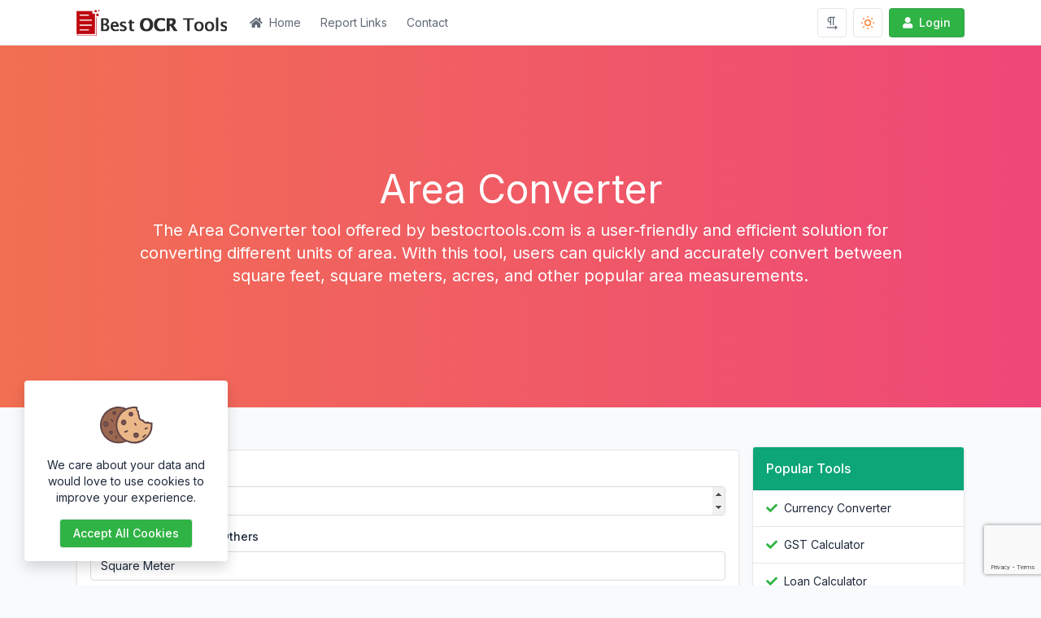

--- FILE ---
content_type: text/html; charset=UTF-8
request_url: https://bestocrtools.com/area-converter
body_size: 42078
content:
<!DOCTYPE html>
<html lang="en" dir="ltr">
    <head>
        <meta charset="utf-8">
        <meta name="viewport" content="width=device-width, initial-scale=1">

                   <title>Area Converter - Best OCR Tools</title>
                
        <link rel="shortcut icon" href="https://bestocrtools.com/components/storage/app/public/photos/1/fav.jpg"/>

        <meta name="description" content="It is a long established fact that a reader will be distracted by the readable content of a page when looking at its layout." />
        <meta name="robots" content="follow, index, max-snippet:-1, max-video-preview:-1, max-image-preview:large" />
        <link rel="canonical" href="https://bestocrtools.com/area-converter" />
        <meta property="og:locale" content="en_US">
        <meta property="og:type" content="website">
        <meta property="og:title" content="Area Converter">
        <meta property="og:description" content="It is a long established fact that a reader will be distracted by the readable content of a page when looking at its layout.">
        <meta property="og:url" content="https://bestocrtools.com/area-converter">
        <meta property="og:site_name" content="Area Converter">
        <meta property="og:updated_time" content="2023-05-12T07:15:40+00:00">
        <meta property="og:image" content="https://bestocrtools.com/assets/img/nastuh.jpg">
        <meta property="og:image:secure_url" content="https://bestocrtools.com/assets/img/nastuh.jpg">
        <meta property="og:image:width" content="1200">
        <meta property="og:image:height" content="801">
        <meta property="og:image:alt" content="Area Converter">
        <meta property="og:image:type" content="jpg">
        
        
                
        <meta name="twitter:card" content="summary_large_image">
        <meta name="twitter:image" content="https://bestocrtools.com/assets/img/nastuh.jpg">
        
                  <link rel="alternate" hreflang="ar" href="https://bestocrtools.com/ar/area-converter" />
                  <link rel="alternate" hreflang="de" href="https://bestocrtools.com/de/area-converter" />
                  <link rel="alternate" hreflang="en" href="https://bestocrtools.com/area-converter" />
                  <link rel="alternate" hreflang="es" href="https://bestocrtools.com/es/area-converter" />
                  <link rel="alternate" hreflang="fr" href="https://bestocrtools.com/fr/area-converter" />
                  <link rel="alternate" hreflang="it" href="https://bestocrtools.com/it/area-converter" />
                  <link rel="alternate" hreflang="pt" href="https://bestocrtools.com/pt/area-converter" />
                  <link rel="alternate" hreflang="ru" href="https://bestocrtools.com/ru/area-converter" />
                  <link rel="alternate" hreflang="tr" href="https://bestocrtools.com/tr/area-converter" />
                  <link rel="alternate" hreflang="vi" href="https://bestocrtools.com/vi/area-converter" />
        
        
        <!-- Pace -->
        <script src="https://bestocrtools.com/assets/js/pace.min.js"></script>

        <link rel="stylesheet" href="https://bestocrtools.com/assets/css/pace-theme-default.min.css">

        
                  <!-- Aweet Alert 2 -->
          <link href="https://bestocrtools.com/assets/css/sweetalert2.min.css" rel="stylesheet">
        
        <!-- Font Awesome -->
        <link type="text/css" href="https://bestocrtools.com/assets/css/fontawesome.min.css" rel="stylesheet">

        <!-- jQuery -->
        <script src="https://bestocrtools.com/assets/js/jquery.min.js"></script>

        <!-- Theme CSS -->
        <link type="text/css" href="https://bestocrtools.com/assets/css/main.ltr.min.css" rel="stylesheet">

        <!-- Custom CSS -->
        <link type="text/css" href="https://bestocrtools.com/assets/css/custom.ltr.css" rel="stylesheet">
        
        
          <link rel="stylesheet" href="https://fonts.googleapis.com/css?family=Inter">

          <style>
            body, .card .card-body {
              font-family: Inter !important;
            }
          </style>

        
                  
<!-- Google tag (gtag.js) -->
<script async src="https://www.googletagmanager.com/gtag/js?id=G-EBQ58XWZ0G"></script>
<script>
  window.dataLayer = window.dataLayer || [];
  function gtag(){dataLayer.push(arguments);}
  gtag('js', new Date());

  gtag('config', 'G-EBQ58XWZ0G');
</script>

        
        <style >[wire\:loading], [wire\:loading\.delay], [wire\:loading\.inline-block], [wire\:loading\.inline], [wire\:loading\.block], [wire\:loading\.flex], [wire\:loading\.table], [wire\:loading\.grid], [wire\:loading\.inline-flex] {display: none;}[wire\:loading\.delay\.shortest], [wire\:loading\.delay\.shorter], [wire\:loading\.delay\.short], [wire\:loading\.delay\.long], [wire\:loading\.delay\.longer], [wire\:loading\.delay\.longest] {display:none;}[wire\:offline] {display: none;}[wire\:dirty]:not(textarea):not(input):not(select) {display: none;}input:-webkit-autofill, select:-webkit-autofill, textarea:-webkit-autofill {animation-duration: 50000s;animation-name: livewireautofill;}@keyframes livewireautofill { from {} }</style>

    </head>
    <body class="antialiased ">

                  <div wire:id="jie7pExEGBf2CjYMRHtk" wire:initial-data="{&quot;fingerprint&quot;:{&quot;id&quot;:&quot;jie7pExEGBf2CjYMRHtk&quot;,&quot;name&quot;:&quot;frontend.pages&quot;,&quot;locale&quot;:&quot;en&quot;,&quot;path&quot;:&quot;area-converter&quot;,&quot;method&quot;:&quot;GET&quot;,&quot;v&quot;:&quot;acj&quot;},&quot;effects&quot;:{&quot;listeners&quot;:[]},&quot;serverMemo&quot;:{&quot;children&quot;:{&quot;l3183571686-40&quot;:{&quot;id&quot;:&quot;5bCgQ2ZPutMMRWzvnGgH&quot;,&quot;tag&quot;:&quot;div&quot;}},&quot;errors&quot;:[],&quot;htmlHash&quot;:&quot;fbc0b1d5&quot;,&quot;data&quot;:{&quot;email&quot;:null,&quot;password&quot;:null,&quot;password_confirmation&quot;:null,&quot;token&quot;:null,&quot;fullname&quot;:null,&quot;remember_me&quot;:null,&quot;page&quot;:[],&quot;pageTrans&quot;:[],&quot;siteTitle&quot;:&quot;Best OCR Tools&quot;,&quot;general&quot;:[],&quot;profile&quot;:[],&quot;menus&quot;:[{&quot;id&quot;:70,&quot;text&quot;:&quot;Home&quot;,&quot;url&quot;:&quot;https:\/\/bestocrtools.com&quot;,&quot;menu_items&quot;:&quot;custom&quot;,&quot;icon&quot;:&quot;fas fa-home&quot;,&quot;type&quot;:&quot;link&quot;,&quot;class&quot;:null,&quot;parent_id&quot;:0,&quot;sort&quot;:0,&quot;created_at&quot;:&quot;2023-03-06T12:00:11.000000Z&quot;,&quot;updated_at&quot;:&quot;2023-03-06T12:00:11.000000Z&quot;,&quot;children&quot;:[]},{&quot;id&quot;:52,&quot;text&quot;:&quot;Report Links&quot;,&quot;url&quot;:&quot;report&quot;,&quot;menu_items&quot;:&quot;#&quot;,&quot;icon&quot;:null,&quot;type&quot;:&quot;link&quot;,&quot;class&quot;:null,&quot;parent_id&quot;:0,&quot;sort&quot;:7,&quot;created_at&quot;:&quot;2023-03-06T10:32:04.000000Z&quot;,&quot;updated_at&quot;:&quot;2023-03-06T11:58:41.000000Z&quot;,&quot;children&quot;:[]},{&quot;id&quot;:53,&quot;text&quot;:&quot;Contact&quot;,&quot;url&quot;:&quot;contact&quot;,&quot;menu_items&quot;:&quot;#&quot;,&quot;icon&quot;:null,&quot;type&quot;:&quot;link&quot;,&quot;class&quot;:null,&quot;parent_id&quot;:0,&quot;sort&quot;:8,&quot;created_at&quot;:&quot;2023-03-06T10:32:04.000000Z&quot;,&quot;updated_at&quot;:&quot;2023-03-06T11:58:41.000000Z&quot;,&quot;children&quot;:[]}],&quot;header&quot;:[],&quot;footer&quot;:[],&quot;captcha&quot;:[],&quot;notice&quot;:[],&quot;supported_sites&quot;:null,&quot;advanced&quot;:[],&quot;advertisement&quot;:[],&quot;socials&quot;:[{&quot;id&quot;:1,&quot;name&quot;:&quot;facebook&quot;,&quot;url&quot;:&quot;https:\/\/www.facebook.com\/nsws&quot;,&quot;created_at&quot;:&quot;2023-03-06T10:32:04.000000Z&quot;,&quot;updated_at&quot;:&quot;2023-03-06T14:27:43.000000Z&quot;},{&quot;id&quot;:2,&quot;name&quot;:&quot;twitter&quot;,&quot;url&quot;:&quot;https:\/\/twitter.com\/&quot;,&quot;created_at&quot;:&quot;2023-03-06T10:32:04.000000Z&quot;,&quot;updated_at&quot;:&quot;2023-03-06T14:27:43.000000Z&quot;},{&quot;id&quot;:3,&quot;name&quot;:&quot;instagram&quot;,&quot;url&quot;:&quot;https:\/\/www.instagram.com\/&quot;,&quot;created_at&quot;:&quot;2023-03-06T10:32:04.000000Z&quot;,&quot;updated_at&quot;:&quot;2023-03-06T14:27:43.000000Z&quot;},{&quot;id&quot;:4,&quot;name&quot;:&quot;pinterest&quot;,&quot;url&quot;:&quot;https:\/\/www.pinterest.com\/&quot;,&quot;created_at&quot;:&quot;2023-03-06T10:32:04.000000Z&quot;,&quot;updated_at&quot;:&quot;2023-03-06T14:27:43.000000Z&quot;},{&quot;id&quot;:5,&quot;name&quot;:&quot;github&quot;,&quot;url&quot;:&quot;https:\/\/github.com\/&quot;,&quot;created_at&quot;:&quot;2023-03-06T10:32:04.000000Z&quot;,&quot;updated_at&quot;:&quot;2023-03-06T14:27:43.000000Z&quot;},{&quot;id&quot;:6,&quot;name&quot;:&quot;youtube&quot;,&quot;url&quot;:&quot;https:\/\/www.youtube.com\/&quot;,&quot;created_at&quot;:&quot;2023-03-06T10:32:04.000000Z&quot;,&quot;updated_at&quot;:&quot;2023-03-06T14:27:43.000000Z&quot;}],&quot;twitter&quot;:[],&quot;recent_posts&quot;:[],&quot;popular_tools&quot;:[{&quot;id&quot;:499,&quot;slug&quot;:&quot;currency-converter&quot;,&quot;type&quot;:&quot;tool&quot;,&quot;featured_image&quot;:&quot;https:\/\/bestocrtools.com\/assets\/img\/nastuh.jpg&quot;,&quot;tool_name&quot;:&quot;Currency Converter&quot;,&quot;icon_image&quot;:&quot;https:\/\/bestocrtools.com\/assets\/img\/tools\/currency-converter.svg&quot;,&quot;custom_tool_link&quot;:null,&quot;post_status&quot;:true,&quot;page_status&quot;:true,&quot;tool_status&quot;:true,&quot;ads_status&quot;:true,&quot;popular&quot;:true,&quot;position&quot;:108,&quot;category_id&quot;:15,&quot;created_at&quot;:&quot;2023-03-06T10:32:04.000000Z&quot;,&quot;updated_at&quot;:&quot;2023-05-12T07:15:40.000000Z&quot;,&quot;page_title&quot;:&quot;Currency Converter&quot;,&quot;title&quot;:&quot;Currency Converter&quot;,&quot;locale&quot;:&quot;en&quot;,&quot;subtitle&quot;:&quot;BestOCRTools.com is proud to introduce our latest offering, the Currency Converter Tool. This powerful tool allows users to convert currencies from all over the world with ease and accuracy. With up-to-date exchange rates and a user-friendly interface, our Currency Converter Tool is the perfect solution for anyone who needs to make international transactions or keep track of global financial markets. &quot;,&quot;short_description&quot;:&quot;Aiming to keep real-time data on current market or bank exchange rates, currency converters aim to update the calculated result anytime the value of either of the component currencies changes. By linking to a database of up-to-date exchange rates, they do this.&quot;,&quot;description&quot;:&quot;&lt;p&gt;BestOCRTools.com offers a convenient and reliable currency converter tool that allows users to easily convert different currencies. This tool provides real-time exchange rates and can convert currencies from most countries. The interface is user-friendly and easy to use, making it ideal for both personal and professional use. With this currency converter tool, travelers can quickly convert the currency of their destination to better plan their budget. Businesses can also use this tool to calculate exchange rates for international transactions. BestOCRTools.com&#039;s currency converter tool is a valuable resource for anyone who needs to convert currencies quickly and accurately.&lt;\/p&gt;\n&lt;p&gt;Aiming to keep real-time data on current market or bank exchange rates, currency converters aim to update the calculated result anytime the value of either of the component currencies changes. By linking to a database of up-to-date exchange rates, they do this.&lt;\/p&gt;\n&lt;h2&gt;What advantages do online currency converters offer?&lt;\/h2&gt;\n&lt;p&gt;To simply determine how well their own currencies would perform when exchanged for other foreign currencies, tourists can use an accessible online currency converter. Also, currency converters assist firms who import and export goods internationally by assisting them in calculating the selling and buying profits of various products.&lt;\/p&gt;\n&lt;h2&gt;What are the names of internet currencies?&lt;\/h2&gt;\n&lt;p&gt;Cryptographic algorithms are the foundation of Bitcoin and its equivalents, which is why these virtual currencies are also known as cryptocurrencies.&lt;\/p&gt;&quot;,&quot;translations&quot;:[{&quot;id&quot;:1171,&quot;locale&quot;:&quot;ar&quot;,&quot;page_title&quot;:&quot;\u0645\u062d\u0648\u0644 \u0627\u0644\u0639\u0645\u0644\u0627\u062a&quot;,&quot;title&quot;:&quot;\u0645\u062d\u0648\u0644 \u0627\u0644\u0639\u0645\u0644\u0627\u062a&quot;,&quot;subtitle&quot;:&quot;&quot;,&quot;short_description&quot;:&quot;It is a long established fact that a reader will be distracted by the readable content of a page when looking at its layout.&quot;,&quot;description&quot;:&quot;Aenean felis purus, aliquet vel malesuada egestas, iaculis ut odio. Sed posuere cursus fermentum. Aliquam erat volutpat. Aenean efficitur nunc ac lectus pretium, ut semper odio mattis. Aliquam sit amet sapien libero. Sed facilisis bibendum enim.&quot;,&quot;page_id&quot;:499,&quot;created_at&quot;:null,&quot;updated_at&quot;:null},{&quot;id&quot;:1172,&quot;locale&quot;:&quot;de&quot;,&quot;page_title&quot;:&quot;W\u00e4hrungsrechner&quot;,&quot;title&quot;:&quot;W\u00e4hrungsrechner&quot;,&quot;subtitle&quot;:&quot;&quot;,&quot;short_description&quot;:&quot;It is a long established fact that a reader will be distracted by the readable content of a page when looking at its layout.&quot;,&quot;description&quot;:&quot;Aenean felis purus, aliquet vel malesuada egestas, iaculis ut odio. Sed posuere cursus fermentum. Aliquam erat volutpat. Aenean efficitur nunc ac lectus pretium, ut semper odio mattis. Aliquam sit amet sapien libero. Sed facilisis bibendum enim.&quot;,&quot;page_id&quot;:499,&quot;created_at&quot;:null,&quot;updated_at&quot;:null},{&quot;id&quot;:1173,&quot;locale&quot;:&quot;en&quot;,&quot;page_title&quot;:&quot;Currency Converter&quot;,&quot;title&quot;:&quot;Currency Converter&quot;,&quot;subtitle&quot;:&quot;BestOCRTools.com is proud to introduce our latest offering, the Currency Converter Tool. This powerful tool allows users to convert currencies from all over the world with ease and accuracy. With up-to-date exchange rates and a user-friendly interface, our Currency Converter Tool is the perfect solution for anyone who needs to make international transactions or keep track of global financial markets. &quot;,&quot;short_description&quot;:&quot;Aiming to keep real-time data on current market or bank exchange rates, currency converters aim to update the calculated result anytime the value of either of the component currencies changes. By linking to a database of up-to-date exchange rates, they do this.&quot;,&quot;description&quot;:&quot;&lt;p&gt;BestOCRTools.com offers a convenient and reliable currency converter tool that allows users to easily convert different currencies. This tool provides real-time exchange rates and can convert currencies from most countries. The interface is user-friendly and easy to use, making it ideal for both personal and professional use. With this currency converter tool, travelers can quickly convert the currency of their destination to better plan their budget. Businesses can also use this tool to calculate exchange rates for international transactions. BestOCRTools.com&#039;s currency converter tool is a valuable resource for anyone who needs to convert currencies quickly and accurately.&lt;\/p&gt;\n&lt;p&gt;Aiming to keep real-time data on current market or bank exchange rates, currency converters aim to update the calculated result anytime the value of either of the component currencies changes. By linking to a database of up-to-date exchange rates, they do this.&lt;\/p&gt;\n&lt;h2&gt;What advantages do online currency converters offer?&lt;\/h2&gt;\n&lt;p&gt;To simply determine how well their own currencies would perform when exchanged for other foreign currencies, tourists can use an accessible online currency converter. Also, currency converters assist firms who import and export goods internationally by assisting them in calculating the selling and buying profits of various products.&lt;\/p&gt;\n&lt;h2&gt;What are the names of internet currencies?&lt;\/h2&gt;\n&lt;p&gt;Cryptographic algorithms are the foundation of Bitcoin and its equivalents, which is why these virtual currencies are also known as cryptocurrencies.&lt;\/p&gt;&quot;,&quot;page_id&quot;:499,&quot;created_at&quot;:null,&quot;updated_at&quot;:null},{&quot;id&quot;:1174,&quot;locale&quot;:&quot;es&quot;,&quot;page_title&quot;:&quot;Convertidor de moneda&quot;,&quot;title&quot;:&quot;Convertidor de moneda&quot;,&quot;subtitle&quot;:&quot;&quot;,&quot;short_description&quot;:&quot;It is a long established fact that a reader will be distracted by the readable content of a page when looking at its layout.&quot;,&quot;description&quot;:&quot;Aenean felis purus, aliquet vel malesuada egestas, iaculis ut odio. Sed posuere cursus fermentum. Aliquam erat volutpat. Aenean efficitur nunc ac lectus pretium, ut semper odio mattis. Aliquam sit amet sapien libero. Sed facilisis bibendum enim.&quot;,&quot;page_id&quot;:499,&quot;created_at&quot;:null,&quot;updated_at&quot;:null},{&quot;id&quot;:1175,&quot;locale&quot;:&quot;fr&quot;,&quot;page_title&quot;:&quot;Convertisseur de devises&quot;,&quot;title&quot;:&quot;Convertisseur de devises&quot;,&quot;subtitle&quot;:&quot;&quot;,&quot;short_description&quot;:&quot;It is a long established fact that a reader will be distracted by the readable content of a page when looking at its layout.&quot;,&quot;description&quot;:&quot;Aenean felis purus, aliquet vel malesuada egestas, iaculis ut odio. Sed posuere cursus fermentum. Aliquam erat volutpat. Aenean efficitur nunc ac lectus pretium, ut semper odio mattis. Aliquam sit amet sapien libero. Sed facilisis bibendum enim.&quot;,&quot;page_id&quot;:499,&quot;created_at&quot;:null,&quot;updated_at&quot;:null},{&quot;id&quot;:1176,&quot;locale&quot;:&quot;it&quot;,&quot;page_title&quot;:&quot;Convertitore di valuta&quot;,&quot;title&quot;:&quot;Convertitore di valuta&quot;,&quot;subtitle&quot;:&quot;&quot;,&quot;short_description&quot;:&quot;It is a long established fact that a reader will be distracted by the readable content of a page when looking at its layout.&quot;,&quot;description&quot;:&quot;Aenean felis purus, aliquet vel malesuada egestas, iaculis ut odio. Sed posuere cursus fermentum. Aliquam erat volutpat. Aenean efficitur nunc ac lectus pretium, ut semper odio mattis. Aliquam sit amet sapien libero. Sed facilisis bibendum enim.&quot;,&quot;page_id&quot;:499,&quot;created_at&quot;:null,&quot;updated_at&quot;:null},{&quot;id&quot;:1177,&quot;locale&quot;:&quot;pt&quot;,&quot;page_title&quot;:&quot;Conversor de moeda&quot;,&quot;title&quot;:&quot;Conversor de moeda&quot;,&quot;subtitle&quot;:&quot;&quot;,&quot;short_description&quot;:&quot;It is a long established fact that a reader will be distracted by the readable content of a page when looking at its layout.&quot;,&quot;description&quot;:&quot;Aenean felis purus, aliquet vel malesuada egestas, iaculis ut odio. Sed posuere cursus fermentum. Aliquam erat volutpat. Aenean efficitur nunc ac lectus pretium, ut semper odio mattis. Aliquam sit amet sapien libero. Sed facilisis bibendum enim.&quot;,&quot;page_id&quot;:499,&quot;created_at&quot;:null,&quot;updated_at&quot;:null},{&quot;id&quot;:1178,&quot;locale&quot;:&quot;ru&quot;,&quot;page_title&quot;:&quot;\u041a\u043e\u043d\u0432\u0435\u0440\u0442\u0435\u0440 \u0432\u0430\u043b\u044e\u0442&quot;,&quot;title&quot;:&quot;\u041a\u043e\u043d\u0432\u0435\u0440\u0442\u0435\u0440 \u0432\u0430\u043b\u044e\u0442&quot;,&quot;subtitle&quot;:&quot;&quot;,&quot;short_description&quot;:&quot;It is a long established fact that a reader will be distracted by the readable content of a page when looking at its layout.&quot;,&quot;description&quot;:&quot;Aenean felis purus, aliquet vel malesuada egestas, iaculis ut odio. Sed posuere cursus fermentum. Aliquam erat volutpat. Aenean efficitur nunc ac lectus pretium, ut semper odio mattis. Aliquam sit amet sapien libero. Sed facilisis bibendum enim.&quot;,&quot;page_id&quot;:499,&quot;created_at&quot;:null,&quot;updated_at&quot;:null},{&quot;id&quot;:1179,&quot;locale&quot;:&quot;tr&quot;,&quot;page_title&quot;:&quot;D\u00f6viz \u00c7evirici&quot;,&quot;title&quot;:&quot;D\u00f6viz \u00c7evirici&quot;,&quot;subtitle&quot;:&quot;&quot;,&quot;short_description&quot;:&quot;It is a long established fact that a reader will be distracted by the readable content of a page when looking at its layout.&quot;,&quot;description&quot;:&quot;Aenean felis purus, aliquet vel malesuada egestas, iaculis ut odio. Sed posuere cursus fermentum. Aliquam erat volutpat. Aenean efficitur nunc ac lectus pretium, ut semper odio mattis. Aliquam sit amet sapien libero. Sed facilisis bibendum enim.&quot;,&quot;page_id&quot;:499,&quot;created_at&quot;:null,&quot;updated_at&quot;:null},{&quot;id&quot;:1180,&quot;locale&quot;:&quot;vi&quot;,&quot;page_title&quot;:&quot;Chuy\u1ec3n \u0111\u1ed5i ti\u1ec1n t\u1ec7&quot;,&quot;title&quot;:&quot;Chuy\u1ec3n \u0111\u1ed5i ti\u1ec1n t\u1ec7&quot;,&quot;subtitle&quot;:&quot;&quot;,&quot;short_description&quot;:&quot;It is a long established fact that a reader will be distracted by the readable content of a page when looking at its layout.&quot;,&quot;description&quot;:&quot;Aenean felis purus, aliquet vel malesuada egestas, iaculis ut odio. Sed posuere cursus fermentum. Aliquam erat volutpat. Aenean efficitur nunc ac lectus pretium, ut semper odio mattis. Aliquam sit amet sapien libero. Sed facilisis bibendum enim.&quot;,&quot;page_id&quot;:499,&quot;created_at&quot;:null,&quot;updated_at&quot;:null}]},{&quot;id&quot;:475,&quot;slug&quot;:&quot;gst-calculator&quot;,&quot;type&quot;:&quot;tool&quot;,&quot;featured_image&quot;:&quot;https:\/\/bestocrtools.com\/assets\/img\/nastuh.jpg&quot;,&quot;tool_name&quot;:&quot;GST Calculator&quot;,&quot;icon_image&quot;:&quot;https:\/\/bestocrtools.com\/assets\/img\/tools\/gst-calculator.svg&quot;,&quot;custom_tool_link&quot;:null,&quot;post_status&quot;:true,&quot;page_status&quot;:true,&quot;tool_status&quot;:true,&quot;ads_status&quot;:true,&quot;popular&quot;:true,&quot;position&quot;:84,&quot;category_id&quot;:17,&quot;created_at&quot;:&quot;2023-03-06T10:32:04.000000Z&quot;,&quot;updated_at&quot;:&quot;2023-05-12T07:15:40.000000Z&quot;,&quot;page_title&quot;:&quot;GST Calculator&quot;,&quot;title&quot;:&quot;GST Calculator&quot;,&quot;locale&quot;:&quot;en&quot;,&quot;subtitle&quot;:&quot;Looking for an easy and efficient way to calculate your GST? Look no further than the GST Calculator tool from bestocrtools.com. With this handy tool, you can quickly and accurately calculate GST on any product or service. &quot;,&quot;short_description&quot;:&quot;The GST calculator tool is a helpful way to determine how much GST you can expect from your business, based on the following factors:&quot;,&quot;description&quot;:&quot;&lt;p&gt;BestOCRTools.com has introduced a new tool, the GST Calculator, that simplifies the process of calculating Goods and Services Tax (GST) for businesses. The tool is designed to help small business owners and entrepreneurs calculate the GST amount they need to charge on their products or services, based on the current GST rate. This easy-to-use tool requires users to enter the actual cost of their product or service and the applicable GST rate, and it automatically calculates the GST amount for them. The GST Calculator from BestOCRTools.com streamlines the GST calculation process, saving businesses time and effort while ensuring accurate results.&lt;\/p&gt;\n&lt;p&gt;The GST calculator tool is a helpful way to determine how much GST you can expect from your business, based on the following factors:&lt;\/p&gt;\n&lt;p&gt;GST Rate - The rate at which GST will be charged in your area. This is typically between 5 and 18 percent but may vary depending on where you live.&lt;\/p&gt;\n&lt;p&gt;Cost of Goods Sold (COGS) - This includes any expenses relating directly to the production or distribution of goods. For example: packaging costs, transportation fees and storage charges&lt;\/p&gt;\n&lt;p&gt;GST is charged by businesses on all goods and services. GST Calculator tool helps you calculate the amount of GST that your business needs to pay, based on the type of product or service that you provide. You can also use this tool to see how much GST has been paid on a particular product in the past six months. &amp;nbsp;The GST calculator will help you determine whether your business needs an invoice system or a cash register system for collecting GST payments from customers.&lt;\/p&gt;\n&lt;h3&gt;What does GST Inclusive Amount mean?&lt;\/h3&gt;\n&lt;p&gt;The GST included amount is the total worth of the product after including the GST charge in the original value. The tax is not charged to the client individually.&lt;\/p&gt;\n&lt;h3&gt;What does GST Exclusive Amount mean?&lt;\/h3&gt;\n&lt;p&gt;The GST Exclusive amount is calculated by deducting the GST amount from the GST Inclusive value of the product.&lt;\/p&gt;&quot;,&quot;translations&quot;:[{&quot;id&quot;:931,&quot;locale&quot;:&quot;ar&quot;,&quot;page_title&quot;:&quot;\u062d\u0627\u0633\u0628\u0629 \u0636\u0631\u064a\u0628\u0629 \u0627\u0644\u0633\u0644\u0639 \u0648\u0627\u0644\u062e\u062f\u0645\u0627\u062a&quot;,&quot;title&quot;:&quot;\u062d\u0627\u0633\u0628\u0629 \u0636\u0631\u064a\u0628\u0629 \u0627\u0644\u0633\u0644\u0639 \u0648\u0627\u0644\u062e\u062f\u0645\u0627\u062a&quot;,&quot;subtitle&quot;:&quot;&quot;,&quot;short_description&quot;:&quot;It is a long established fact that a reader will be distracted by the readable content of a page when looking at its layout.&quot;,&quot;description&quot;:&quot;Aenean felis purus, aliquet vel malesuada egestas, iaculis ut odio. Sed posuere cursus fermentum. Aliquam erat volutpat. Aenean efficitur nunc ac lectus pretium, ut semper odio mattis. Aliquam sit amet sapien libero. Sed facilisis bibendum enim.&quot;,&quot;page_id&quot;:475,&quot;created_at&quot;:null,&quot;updated_at&quot;:null},{&quot;id&quot;:932,&quot;locale&quot;:&quot;de&quot;,&quot;page_title&quot;:&quot;GST-Rechner&quot;,&quot;title&quot;:&quot;GST-Rechner&quot;,&quot;subtitle&quot;:&quot;&quot;,&quot;short_description&quot;:&quot;It is a long established fact that a reader will be distracted by the readable content of a page when looking at its layout.&quot;,&quot;description&quot;:&quot;Aenean felis purus, aliquet vel malesuada egestas, iaculis ut odio. Sed posuere cursus fermentum. Aliquam erat volutpat. Aenean efficitur nunc ac lectus pretium, ut semper odio mattis. Aliquam sit amet sapien libero. Sed facilisis bibendum enim.&quot;,&quot;page_id&quot;:475,&quot;created_at&quot;:null,&quot;updated_at&quot;:null},{&quot;id&quot;:933,&quot;locale&quot;:&quot;en&quot;,&quot;page_title&quot;:&quot;GST Calculator&quot;,&quot;title&quot;:&quot;GST Calculator&quot;,&quot;subtitle&quot;:&quot;Looking for an easy and efficient way to calculate your GST? Look no further than the GST Calculator tool from bestocrtools.com. With this handy tool, you can quickly and accurately calculate GST on any product or service. &quot;,&quot;short_description&quot;:&quot;The GST calculator tool is a helpful way to determine how much GST you can expect from your business, based on the following factors:&quot;,&quot;description&quot;:&quot;&lt;p&gt;BestOCRTools.com has introduced a new tool, the GST Calculator, that simplifies the process of calculating Goods and Services Tax (GST) for businesses. The tool is designed to help small business owners and entrepreneurs calculate the GST amount they need to charge on their products or services, based on the current GST rate. This easy-to-use tool requires users to enter the actual cost of their product or service and the applicable GST rate, and it automatically calculates the GST amount for them. The GST Calculator from BestOCRTools.com streamlines the GST calculation process, saving businesses time and effort while ensuring accurate results.&lt;\/p&gt;\n&lt;p&gt;The GST calculator tool is a helpful way to determine how much GST you can expect from your business, based on the following factors:&lt;\/p&gt;\n&lt;p&gt;GST Rate - The rate at which GST will be charged in your area. This is typically between 5 and 18 percent but may vary depending on where you live.&lt;\/p&gt;\n&lt;p&gt;Cost of Goods Sold (COGS) - This includes any expenses relating directly to the production or distribution of goods. For example: packaging costs, transportation fees and storage charges&lt;\/p&gt;\n&lt;p&gt;GST is charged by businesses on all goods and services. GST Calculator tool helps you calculate the amount of GST that your business needs to pay, based on the type of product or service that you provide. You can also use this tool to see how much GST has been paid on a particular product in the past six months. &amp;nbsp;The GST calculator will help you determine whether your business needs an invoice system or a cash register system for collecting GST payments from customers.&lt;\/p&gt;\n&lt;h3&gt;What does GST Inclusive Amount mean?&lt;\/h3&gt;\n&lt;p&gt;The GST included amount is the total worth of the product after including the GST charge in the original value. The tax is not charged to the client individually.&lt;\/p&gt;\n&lt;h3&gt;What does GST Exclusive Amount mean?&lt;\/h3&gt;\n&lt;p&gt;The GST Exclusive amount is calculated by deducting the GST amount from the GST Inclusive value of the product.&lt;\/p&gt;&quot;,&quot;page_id&quot;:475,&quot;created_at&quot;:null,&quot;updated_at&quot;:null},{&quot;id&quot;:934,&quot;locale&quot;:&quot;es&quot;,&quot;page_title&quot;:&quot;Calculadora de GST&quot;,&quot;title&quot;:&quot;Calculadora de GST&quot;,&quot;subtitle&quot;:&quot;&quot;,&quot;short_description&quot;:&quot;It is a long established fact that a reader will be distracted by the readable content of a page when looking at its layout.&quot;,&quot;description&quot;:&quot;Aenean felis purus, aliquet vel malesuada egestas, iaculis ut odio. Sed posuere cursus fermentum. Aliquam erat volutpat. Aenean efficitur nunc ac lectus pretium, ut semper odio mattis. Aliquam sit amet sapien libero. Sed facilisis bibendum enim.&quot;,&quot;page_id&quot;:475,&quot;created_at&quot;:null,&quot;updated_at&quot;:null},{&quot;id&quot;:935,&quot;locale&quot;:&quot;fr&quot;,&quot;page_title&quot;:&quot;Calculateur de TPS&quot;,&quot;title&quot;:&quot;Calculateur de TPS&quot;,&quot;subtitle&quot;:&quot;&quot;,&quot;short_description&quot;:&quot;It is a long established fact that a reader will be distracted by the readable content of a page when looking at its layout.&quot;,&quot;description&quot;:&quot;Aenean felis purus, aliquet vel malesuada egestas, iaculis ut odio. Sed posuere cursus fermentum. Aliquam erat volutpat. Aenean efficitur nunc ac lectus pretium, ut semper odio mattis. Aliquam sit amet sapien libero. Sed facilisis bibendum enim.&quot;,&quot;page_id&quot;:475,&quot;created_at&quot;:null,&quot;updated_at&quot;:null},{&quot;id&quot;:936,&quot;locale&quot;:&quot;it&quot;,&quot;page_title&quot;:&quot;Calcolatore GST&quot;,&quot;title&quot;:&quot;Calcolatore GST&quot;,&quot;subtitle&quot;:&quot;&quot;,&quot;short_description&quot;:&quot;It is a long established fact that a reader will be distracted by the readable content of a page when looking at its layout.&quot;,&quot;description&quot;:&quot;Aenean felis purus, aliquet vel malesuada egestas, iaculis ut odio. Sed posuere cursus fermentum. Aliquam erat volutpat. Aenean efficitur nunc ac lectus pretium, ut semper odio mattis. Aliquam sit amet sapien libero. Sed facilisis bibendum enim.&quot;,&quot;page_id&quot;:475,&quot;created_at&quot;:null,&quot;updated_at&quot;:null},{&quot;id&quot;:937,&quot;locale&quot;:&quot;pt&quot;,&quot;page_title&quot;:&quot;Calculadora GST&quot;,&quot;title&quot;:&quot;Calculadora GST&quot;,&quot;subtitle&quot;:&quot;&quot;,&quot;short_description&quot;:&quot;It is a long established fact that a reader will be distracted by the readable content of a page when looking at its layout.&quot;,&quot;description&quot;:&quot;Aenean felis purus, aliquet vel malesuada egestas, iaculis ut odio. Sed posuere cursus fermentum. Aliquam erat volutpat. Aenean efficitur nunc ac lectus pretium, ut semper odio mattis. Aliquam sit amet sapien libero. Sed facilisis bibendum enim.&quot;,&quot;page_id&quot;:475,&quot;created_at&quot;:null,&quot;updated_at&quot;:null},{&quot;id&quot;:938,&quot;locale&quot;:&quot;ru&quot;,&quot;page_title&quot;:&quot;\u041a\u0430\u043b\u044c\u043a\u0443\u043b\u044f\u0442\u043e\u0440 \u041d\u0414\u0421&quot;,&quot;title&quot;:&quot;\u041a\u0430\u043b\u044c\u043a\u0443\u043b\u044f\u0442\u043e\u0440 \u041d\u0414\u0421&quot;,&quot;subtitle&quot;:&quot;&quot;,&quot;short_description&quot;:&quot;It is a long established fact that a reader will be distracted by the readable content of a page when looking at its layout.&quot;,&quot;description&quot;:&quot;Aenean felis purus, aliquet vel malesuada egestas, iaculis ut odio. Sed posuere cursus fermentum. Aliquam erat volutpat. Aenean efficitur nunc ac lectus pretium, ut semper odio mattis. Aliquam sit amet sapien libero. Sed facilisis bibendum enim.&quot;,&quot;page_id&quot;:475,&quot;created_at&quot;:null,&quot;updated_at&quot;:null},{&quot;id&quot;:939,&quot;locale&quot;:&quot;tr&quot;,&quot;page_title&quot;:&quot;GST Hesaplay\u0131c\u0131&quot;,&quot;title&quot;:&quot;GST Hesaplay\u0131c\u0131&quot;,&quot;subtitle&quot;:&quot;&quot;,&quot;short_description&quot;:&quot;It is a long established fact that a reader will be distracted by the readable content of a page when looking at its layout.&quot;,&quot;description&quot;:&quot;Aenean felis purus, aliquet vel malesuada egestas, iaculis ut odio. Sed posuere cursus fermentum. Aliquam erat volutpat. Aenean efficitur nunc ac lectus pretium, ut semper odio mattis. Aliquam sit amet sapien libero. Sed facilisis bibendum enim.&quot;,&quot;page_id&quot;:475,&quot;created_at&quot;:null,&quot;updated_at&quot;:null},{&quot;id&quot;:940,&quot;locale&quot;:&quot;vi&quot;,&quot;page_title&quot;:&quot;M\u00e1y t\u00ednh GST&quot;,&quot;title&quot;:&quot;M\u00e1y t\u00ednh GST&quot;,&quot;subtitle&quot;:&quot;&quot;,&quot;short_description&quot;:&quot;It is a long established fact that a reader will be distracted by the readable content of a page when looking at its layout.&quot;,&quot;description&quot;:&quot;Aenean felis purus, aliquet vel malesuada egestas, iaculis ut odio. Sed posuere cursus fermentum. Aliquam erat volutpat. Aenean efficitur nunc ac lectus pretium, ut semper odio mattis. Aliquam sit amet sapien libero. Sed facilisis bibendum enim.&quot;,&quot;page_id&quot;:475,&quot;created_at&quot;:null,&quot;updated_at&quot;:null}]},{&quot;id&quot;:474,&quot;slug&quot;:&quot;loan-calculator&quot;,&quot;type&quot;:&quot;tool&quot;,&quot;featured_image&quot;:&quot;https:\/\/bestocrtools.com\/assets\/img\/nastuh.jpg&quot;,&quot;tool_name&quot;:&quot;Loan Calculator&quot;,&quot;icon_image&quot;:&quot;https:\/\/bestocrtools.com\/assets\/img\/tools\/loan-calculator.svg&quot;,&quot;custom_tool_link&quot;:null,&quot;post_status&quot;:true,&quot;page_status&quot;:true,&quot;tool_status&quot;:true,&quot;ads_status&quot;:true,&quot;popular&quot;:true,&quot;position&quot;:83,&quot;category_id&quot;:17,&quot;created_at&quot;:&quot;2023-03-06T10:32:04.000000Z&quot;,&quot;updated_at&quot;:&quot;2023-05-12T07:15:40.000000Z&quot;,&quot;page_title&quot;:&quot;Loan Calculator&quot;,&quot;title&quot;:&quot;Loan Calculator&quot;,&quot;locale&quot;:&quot;en&quot;,&quot;subtitle&quot;:&quot;Looking for a quick and simple way to calculate your loan payments? Look no further than bestocrtools.com&#039;s Loan Calculator tool! With just a few clicks, you can enter your loan amount, interest rate, and payment frequency to get an accurate estimate of your monthly payments.&quot;,&quot;short_description&quot;:&quot;It is a long established fact that a reader will be distracted by the readable content of a page when looking at its layout.&quot;,&quot;description&quot;:&quot;&lt;p&gt;Bestocrtools.com is proud to introduce its new Loan Calculator tool. This tool is designed to help users calculate loan payments quickly and accurately. With just a few inputs such as loan amount, interest rate, and loan term, users can get an estimate of their monthly payments. The Loan Calculator tool is user-friendly and can be accessed from any device with an internet connection. It&#039;s perfect for anyone who needs to take out a loan and wants to plan their budget accordingly. Try out Bestocrtools.com&#039;s Loan Calculator tool today and take the first step towards financial freedom!&lt;\/p&gt;&quot;,&quot;translations&quot;:[{&quot;id&quot;:921,&quot;locale&quot;:&quot;ar&quot;,&quot;page_title&quot;:&quot;\u062d\u0627\u0633\u0628\u0629 \u0627\u0644\u0642\u0631\u0648\u0636&quot;,&quot;title&quot;:&quot;\u062d\u0627\u0633\u0628\u0629 \u0627\u0644\u0642\u0631\u0648\u0636&quot;,&quot;subtitle&quot;:&quot;&quot;,&quot;short_description&quot;:&quot;It is a long established fact that a reader will be distracted by the readable content of a page when looking at its layout.&quot;,&quot;description&quot;:&quot;Aenean felis purus, aliquet vel malesuada egestas, iaculis ut odio. Sed posuere cursus fermentum. Aliquam erat volutpat. Aenean efficitur nunc ac lectus pretium, ut semper odio mattis. Aliquam sit amet sapien libero. Sed facilisis bibendum enim.&quot;,&quot;page_id&quot;:474,&quot;created_at&quot;:null,&quot;updated_at&quot;:null},{&quot;id&quot;:922,&quot;locale&quot;:&quot;de&quot;,&quot;page_title&quot;:&quot;Lohnrechner&quot;,&quot;title&quot;:&quot;Lohnrechner&quot;,&quot;subtitle&quot;:&quot;&quot;,&quot;short_description&quot;:&quot;It is a long established fact that a reader will be distracted by the readable content of a page when looking at its layout.&quot;,&quot;description&quot;:&quot;Aenean felis purus, aliquet vel malesuada egestas, iaculis ut odio. Sed posuere cursus fermentum. Aliquam erat volutpat. Aenean efficitur nunc ac lectus pretium, ut semper odio mattis. Aliquam sit amet sapien libero. Sed facilisis bibendum enim.&quot;,&quot;page_id&quot;:474,&quot;created_at&quot;:null,&quot;updated_at&quot;:null},{&quot;id&quot;:923,&quot;locale&quot;:&quot;en&quot;,&quot;page_title&quot;:&quot;Loan Calculator&quot;,&quot;title&quot;:&quot;Loan Calculator&quot;,&quot;subtitle&quot;:&quot;Looking for a quick and simple way to calculate your loan payments? Look no further than bestocrtools.com&#039;s Loan Calculator tool! With just a few clicks, you can enter your loan amount, interest rate, and payment frequency to get an accurate estimate of your monthly payments.&quot;,&quot;short_description&quot;:&quot;It is a long established fact that a reader will be distracted by the readable content of a page when looking at its layout.&quot;,&quot;description&quot;:&quot;&lt;p&gt;Bestocrtools.com is proud to introduce its new Loan Calculator tool. This tool is designed to help users calculate loan payments quickly and accurately. With just a few inputs such as loan amount, interest rate, and loan term, users can get an estimate of their monthly payments. The Loan Calculator tool is user-friendly and can be accessed from any device with an internet connection. It&#039;s perfect for anyone who needs to take out a loan and wants to plan their budget accordingly. Try out Bestocrtools.com&#039;s Loan Calculator tool today and take the first step towards financial freedom!&lt;\/p&gt;&quot;,&quot;page_id&quot;:474,&quot;created_at&quot;:null,&quot;updated_at&quot;:null},{&quot;id&quot;:924,&quot;locale&quot;:&quot;es&quot;,&quot;page_title&quot;:&quot;Calculadora de pr\u00e9stamo&quot;,&quot;title&quot;:&quot;Calculadora de pr\u00e9stamo&quot;,&quot;subtitle&quot;:&quot;&quot;,&quot;short_description&quot;:&quot;It is a long established fact that a reader will be distracted by the readable content of a page when looking at its layout.&quot;,&quot;description&quot;:&quot;Aenean felis purus, aliquet vel malesuada egestas, iaculis ut odio. Sed posuere cursus fermentum. Aliquam erat volutpat. Aenean efficitur nunc ac lectus pretium, ut semper odio mattis. Aliquam sit amet sapien libero. Sed facilisis bibendum enim.&quot;,&quot;page_id&quot;:474,&quot;created_at&quot;:null,&quot;updated_at&quot;:null},{&quot;id&quot;:925,&quot;locale&quot;:&quot;fr&quot;,&quot;page_title&quot;:&quot;Calculateur de pr\u00eat&quot;,&quot;title&quot;:&quot;Calculateur de pr\u00eat&quot;,&quot;subtitle&quot;:&quot;&quot;,&quot;short_description&quot;:&quot;It is a long established fact that a reader will be distracted by the readable content of a page when looking at its layout.&quot;,&quot;description&quot;:&quot;Aenean felis purus, aliquet vel malesuada egestas, iaculis ut odio. Sed posuere cursus fermentum. Aliquam erat volutpat. Aenean efficitur nunc ac lectus pretium, ut semper odio mattis. Aliquam sit amet sapien libero. Sed facilisis bibendum enim.&quot;,&quot;page_id&quot;:474,&quot;created_at&quot;:null,&quot;updated_at&quot;:null},{&quot;id&quot;:926,&quot;locale&quot;:&quot;it&quot;,&quot;page_title&quot;:&quot;Calcolatore di prestito&quot;,&quot;title&quot;:&quot;Calcolatore di prestito&quot;,&quot;subtitle&quot;:&quot;&quot;,&quot;short_description&quot;:&quot;It is a long established fact that a reader will be distracted by the readable content of a page when looking at its layout.&quot;,&quot;description&quot;:&quot;Aenean felis purus, aliquet vel malesuada egestas, iaculis ut odio. Sed posuere cursus fermentum. Aliquam erat volutpat. Aenean efficitur nunc ac lectus pretium, ut semper odio mattis. Aliquam sit amet sapien libero. Sed facilisis bibendum enim.&quot;,&quot;page_id&quot;:474,&quot;created_at&quot;:null,&quot;updated_at&quot;:null},{&quot;id&quot;:927,&quot;locale&quot;:&quot;pt&quot;,&quot;page_title&quot;:&quot;Calculadora de Empr\u00e9stimo&quot;,&quot;title&quot;:&quot;Calculadora de Empr\u00e9stimo&quot;,&quot;subtitle&quot;:&quot;&quot;,&quot;short_description&quot;:&quot;It is a long established fact that a reader will be distracted by the readable content of a page when looking at its layout.&quot;,&quot;description&quot;:&quot;Aenean felis purus, aliquet vel malesuada egestas, iaculis ut odio. Sed posuere cursus fermentum. Aliquam erat volutpat. Aenean efficitur nunc ac lectus pretium, ut semper odio mattis. Aliquam sit amet sapien libero. Sed facilisis bibendum enim.&quot;,&quot;page_id&quot;:474,&quot;created_at&quot;:null,&quot;updated_at&quot;:null},{&quot;id&quot;:928,&quot;locale&quot;:&quot;ru&quot;,&quot;page_title&quot;:&quot;\u041a\u0440\u0435\u0434\u0438\u0442\u043d\u044b\u0439 \u043a\u0430\u043b\u044c\u043a\u0443\u043b\u044f\u0442\u043e\u0440&quot;,&quot;title&quot;:&quot;\u041a\u0440\u0435\u0434\u0438\u0442\u043d\u044b\u0439 \u043a\u0430\u043b\u044c\u043a\u0443\u043b\u044f\u0442\u043e\u0440&quot;,&quot;subtitle&quot;:&quot;&quot;,&quot;short_description&quot;:&quot;It is a long established fact that a reader will be distracted by the readable content of a page when looking at its layout.&quot;,&quot;description&quot;:&quot;Aenean felis purus, aliquet vel malesuada egestas, iaculis ut odio. Sed posuere cursus fermentum. Aliquam erat volutpat. Aenean efficitur nunc ac lectus pretium, ut semper odio mattis. Aliquam sit amet sapien libero. Sed facilisis bibendum enim.&quot;,&quot;page_id&quot;:474,&quot;created_at&quot;:null,&quot;updated_at&quot;:null},{&quot;id&quot;:929,&quot;locale&quot;:&quot;tr&quot;,&quot;page_title&quot;:&quot;Kredi Hesaplay\u0131c\u0131&quot;,&quot;title&quot;:&quot;Kredi Hesaplay\u0131c\u0131&quot;,&quot;subtitle&quot;:&quot;&quot;,&quot;short_description&quot;:&quot;It is a long established fact that a reader will be distracted by the readable content of a page when looking at its layout.&quot;,&quot;description&quot;:&quot;Aenean felis purus, aliquet vel malesuada egestas, iaculis ut odio. Sed posuere cursus fermentum. Aliquam erat volutpat. Aenean efficitur nunc ac lectus pretium, ut semper odio mattis. Aliquam sit amet sapien libero. Sed facilisis bibendum enim.&quot;,&quot;page_id&quot;:474,&quot;created_at&quot;:null,&quot;updated_at&quot;:null},{&quot;id&quot;:930,&quot;locale&quot;:&quot;vi&quot;,&quot;page_title&quot;:&quot;M\u00e1y t\u00ednh kho\u1ea3n vay&quot;,&quot;title&quot;:&quot;M\u00e1y t\u00ednh kho\u1ea3n vay&quot;,&quot;subtitle&quot;:&quot;&quot;,&quot;short_description&quot;:&quot;It is a long established fact that a reader will be distracted by the readable content of a page when looking at its layout.&quot;,&quot;description&quot;:&quot;Aenean felis purus, aliquet vel malesuada egestas, iaculis ut odio. Sed posuere cursus fermentum. Aliquam erat volutpat. Aenean efficitur nunc ac lectus pretium, ut semper odio mattis. Aliquam sit amet sapien libero. Sed facilisis bibendum enim.&quot;,&quot;page_id&quot;:474,&quot;created_at&quot;:null,&quot;updated_at&quot;:null}]},{&quot;id&quot;:323,&quot;slug&quot;:&quot;webp-to-jpg&quot;,&quot;type&quot;:&quot;tool&quot;,&quot;featured_image&quot;:&quot;https:\/\/bestocrtools.com\/assets\/img\/nastuh.jpg&quot;,&quot;tool_name&quot;:&quot;WebP to JPG&quot;,&quot;icon_image&quot;:&quot;https:\/\/bestocrtools.com\/assets\/img\/tools\/webp-to-jpg.svg&quot;,&quot;custom_tool_link&quot;:null,&quot;post_status&quot;:true,&quot;page_status&quot;:true,&quot;tool_status&quot;:true,&quot;ads_status&quot;:true,&quot;popular&quot;:true,&quot;position&quot;:45,&quot;category_id&quot;:8,&quot;created_at&quot;:&quot;2023-03-06T10:32:03.000000Z&quot;,&quot;updated_at&quot;:&quot;2023-05-12T07:15:40.000000Z&quot;,&quot;page_title&quot;:&quot;WebP to JPG&quot;,&quot;title&quot;:&quot;WebP to JPG&quot;,&quot;locale&quot;:&quot;en&quot;,&quot;subtitle&quot;:&quot;&quot;,&quot;short_description&quot;:&quot;It is a long established fact that a reader will be distracted by the readable content of a page when looking at its layout.&quot;,&quot;description&quot;:&quot;&lt;p&gt;Bestocrtools.com is proud to present its WebP to JPG Converter tool. This innovative tool allows users to easily convert WebP images to the more widely-used JPG format. With just a few clicks, users can upload their WebP images, select the JPG format, and then download the newly converted files. This tool is not only user-friendly, but it also produces high-quality output, ensuring that all images maintain their original clarity and resolution. Whether you&#039;re a professional photographer or just someone who enjoys taking pictures, Bestocrtools.com&#039;s WebP to JPG Converter tool is the perfect solution for all your image conversion needs.&lt;\/p&gt;&quot;,&quot;translations&quot;:[{&quot;id&quot;:541,&quot;locale&quot;:&quot;ar&quot;,&quot;page_title&quot;:&quot;WebP \u0625\u0644\u0649 JPG&quot;,&quot;title&quot;:&quot;WebP \u0625\u0644\u0649 JPG&quot;,&quot;subtitle&quot;:&quot;&quot;,&quot;short_description&quot;:&quot;It is a long established fact that a reader will be distracted by the readable content of a page when looking at its layout.&quot;,&quot;description&quot;:&quot;Aenean felis purus, aliquet vel malesuada egestas, iaculis ut odio. Sed posuere cursus fermentum. Aliquam erat volutpat. Aenean efficitur nunc ac lectus pretium, ut semper odio mattis. Aliquam sit amet sapien libero. Sed facilisis bibendum enim.&quot;,&quot;page_id&quot;:323,&quot;created_at&quot;:null,&quot;updated_at&quot;:null},{&quot;id&quot;:542,&quot;locale&quot;:&quot;de&quot;,&quot;page_title&quot;:&quot;WebP zu JPG&quot;,&quot;title&quot;:&quot;WebP zu JPG&quot;,&quot;subtitle&quot;:&quot;&quot;,&quot;short_description&quot;:&quot;It is a long established fact that a reader will be distracted by the readable content of a page when looking at its layout.&quot;,&quot;description&quot;:&quot;Aenean felis purus, aliquet vel malesuada egestas, iaculis ut odio. Sed posuere cursus fermentum. Aliquam erat volutpat. Aenean efficitur nunc ac lectus pretium, ut semper odio mattis. Aliquam sit amet sapien libero. Sed facilisis bibendum enim.&quot;,&quot;page_id&quot;:323,&quot;created_at&quot;:null,&quot;updated_at&quot;:null},{&quot;id&quot;:543,&quot;locale&quot;:&quot;en&quot;,&quot;page_title&quot;:&quot;WebP to JPG&quot;,&quot;title&quot;:&quot;WebP to JPG&quot;,&quot;subtitle&quot;:&quot;&quot;,&quot;short_description&quot;:&quot;It is a long established fact that a reader will be distracted by the readable content of a page when looking at its layout.&quot;,&quot;description&quot;:&quot;&lt;p&gt;Bestocrtools.com is proud to present its WebP to JPG Converter tool. This innovative tool allows users to easily convert WebP images to the more widely-used JPG format. With just a few clicks, users can upload their WebP images, select the JPG format, and then download the newly converted files. This tool is not only user-friendly, but it also produces high-quality output, ensuring that all images maintain their original clarity and resolution. Whether you&#039;re a professional photographer or just someone who enjoys taking pictures, Bestocrtools.com&#039;s WebP to JPG Converter tool is the perfect solution for all your image conversion needs.&lt;\/p&gt;&quot;,&quot;page_id&quot;:323,&quot;created_at&quot;:null,&quot;updated_at&quot;:null},{&quot;id&quot;:544,&quot;locale&quot;:&quot;es&quot;,&quot;page_title&quot;:&quot;WebP a JPG&quot;,&quot;title&quot;:&quot;WebP a JPG&quot;,&quot;subtitle&quot;:&quot;&quot;,&quot;short_description&quot;:&quot;It is a long established fact that a reader will be distracted by the readable content of a page when looking at its layout.&quot;,&quot;description&quot;:&quot;Aenean felis purus, aliquet vel malesuada egestas, iaculis ut odio. Sed posuere cursus fermentum. Aliquam erat volutpat. Aenean efficitur nunc ac lectus pretium, ut semper odio mattis. Aliquam sit amet sapien libero. Sed facilisis bibendum enim.&quot;,&quot;page_id&quot;:323,&quot;created_at&quot;:null,&quot;updated_at&quot;:null},{&quot;id&quot;:545,&quot;locale&quot;:&quot;fr&quot;,&quot;page_title&quot;:&quot;WebP en JPG&quot;,&quot;title&quot;:&quot;WebP en JPG&quot;,&quot;subtitle&quot;:&quot;&quot;,&quot;short_description&quot;:&quot;It is a long established fact that a reader will be distracted by the readable content of a page when looking at its layout.&quot;,&quot;description&quot;:&quot;Aenean felis purus, aliquet vel malesuada egestas, iaculis ut odio. Sed posuere cursus fermentum. Aliquam erat volutpat. Aenean efficitur nunc ac lectus pretium, ut semper odio mattis. Aliquam sit amet sapien libero. Sed facilisis bibendum enim.&quot;,&quot;page_id&quot;:323,&quot;created_at&quot;:null,&quot;updated_at&quot;:null},{&quot;id&quot;:546,&quot;locale&quot;:&quot;it&quot;,&quot;page_title&quot;:&quot;WebP in JPG&quot;,&quot;title&quot;:&quot;WebP in JPG&quot;,&quot;subtitle&quot;:&quot;&quot;,&quot;short_description&quot;:&quot;It is a long established fact that a reader will be distracted by the readable content of a page when looking at its layout.&quot;,&quot;description&quot;:&quot;Aenean felis purus, aliquet vel malesuada egestas, iaculis ut odio. Sed posuere cursus fermentum. Aliquam erat volutpat. Aenean efficitur nunc ac lectus pretium, ut semper odio mattis. Aliquam sit amet sapien libero. Sed facilisis bibendum enim.&quot;,&quot;page_id&quot;:323,&quot;created_at&quot;:null,&quot;updated_at&quot;:null},{&quot;id&quot;:547,&quot;locale&quot;:&quot;pt&quot;,&quot;page_title&quot;:&quot;WebP para JPG&quot;,&quot;title&quot;:&quot;WebP para JPG&quot;,&quot;subtitle&quot;:&quot;&quot;,&quot;short_description&quot;:&quot;It is a long established fact that a reader will be distracted by the readable content of a page when looking at its layout.&quot;,&quot;description&quot;:&quot;Aenean felis purus, aliquet vel malesuada egestas, iaculis ut odio. Sed posuere cursus fermentum. Aliquam erat volutpat. Aenean efficitur nunc ac lectus pretium, ut semper odio mattis. Aliquam sit amet sapien libero. Sed facilisis bibendum enim.&quot;,&quot;page_id&quot;:323,&quot;created_at&quot;:null,&quot;updated_at&quot;:null},{&quot;id&quot;:548,&quot;locale&quot;:&quot;ru&quot;,&quot;page_title&quot;:&quot;WebP \u0432 JPG&quot;,&quot;title&quot;:&quot;WebP \u0432 JPG&quot;,&quot;subtitle&quot;:&quot;&quot;,&quot;short_description&quot;:&quot;It is a long established fact that a reader will be distracted by the readable content of a page when looking at its layout.&quot;,&quot;description&quot;:&quot;Aenean felis purus, aliquet vel malesuada egestas, iaculis ut odio. Sed posuere cursus fermentum. Aliquam erat volutpat. Aenean efficitur nunc ac lectus pretium, ut semper odio mattis. Aliquam sit amet sapien libero. Sed facilisis bibendum enim.&quot;,&quot;page_id&quot;:323,&quot;created_at&quot;:null,&quot;updated_at&quot;:null},{&quot;id&quot;:549,&quot;locale&quot;:&quot;tr&quot;,&quot;page_title&quot;:&quot;WebP&#039;den JPG&#039;ye d\u00f6n\u00fc\u015ft\u00fcr\u00fcc\u00fc&quot;,&quot;title&quot;:&quot;WebP&#039;den JPG&#039;ye d\u00f6n\u00fc\u015ft\u00fcr\u00fcc\u00fc&quot;,&quot;subtitle&quot;:&quot;&quot;,&quot;short_description&quot;:&quot;It is a long established fact that a reader will be distracted by the readable content of a page when looking at its layout.&quot;,&quot;description&quot;:&quot;Aenean felis purus, aliquet vel malesuada egestas, iaculis ut odio. Sed posuere cursus fermentum. Aliquam erat volutpat. Aenean efficitur nunc ac lectus pretium, ut semper odio mattis. Aliquam sit amet sapien libero. Sed facilisis bibendum enim.&quot;,&quot;page_id&quot;:323,&quot;created_at&quot;:null,&quot;updated_at&quot;:null},{&quot;id&quot;:550,&quot;locale&quot;:&quot;vi&quot;,&quot;page_title&quot;:&quot;WebP sang JPG&quot;,&quot;title&quot;:&quot;WebP sang JPG&quot;,&quot;subtitle&quot;:&quot;&quot;,&quot;short_description&quot;:&quot;It is a long established fact that a reader will be distracted by the readable content of a page when looking at its layout.&quot;,&quot;description&quot;:&quot;Aenean felis purus, aliquet vel malesuada egestas, iaculis ut odio. Sed posuere cursus fermentum. Aliquam erat volutpat. Aenean efficitur nunc ac lectus pretium, ut semper odio mattis. Aliquam sit amet sapien libero. Sed facilisis bibendum enim.&quot;,&quot;page_id&quot;:323,&quot;created_at&quot;:null,&quot;updated_at&quot;:null}]},{&quot;id&quot;:315,&quot;slug&quot;:&quot;youtube-thumbnail-downloader&quot;,&quot;type&quot;:&quot;tool&quot;,&quot;featured_image&quot;:&quot;https:\/\/bestocrtools.com\/assets\/img\/nastuh.jpg&quot;,&quot;tool_name&quot;:&quot;YouTube Thumbnail Downloader&quot;,&quot;icon_image&quot;:&quot;https:\/\/bestocrtools.com\/assets\/img\/tools\/youtube-thumbnail-downloader.svg&quot;,&quot;custom_tool_link&quot;:null,&quot;post_status&quot;:true,&quot;page_status&quot;:true,&quot;tool_status&quot;:true,&quot;ads_status&quot;:true,&quot;popular&quot;:true,&quot;position&quot;:40,&quot;category_id&quot;:9,&quot;created_at&quot;:&quot;2023-03-06T10:32:03.000000Z&quot;,&quot;updated_at&quot;:&quot;2023-05-12T07:15:40.000000Z&quot;,&quot;page_title&quot;:&quot;YouTube Thumbnail Downloader&quot;,&quot;title&quot;:&quot;YouTube Thumbnail Downloader&quot;,&quot;locale&quot;:&quot;en&quot;,&quot;subtitle&quot;:&quot;Looking for a reliable YouTube Thumbnail Downloader Tool? Look no further than bestocrtools.com! Our easy-to-use tool allows you to quickly and easily download high-quality thumbnails from any YouTube video. Whether you&#039;re a content creator looking to save time on thumbnail creation or a viewer looking to save a particularly eye-catching thumbnail for future reference, our tool is the perfect solution. With fast download speeds and a user-friendly interface, bestocrtools.com has everything you need to make the most of your YouTube viewing experience. Try it out today!&quot;,&quot;short_description&quot;:&quot;Looking for a reliable YouTube Thumbnail Downloader Tool? Look no further than bestocrtools.com! Our easy-to-use tool allows you to quickly and easily download high-quality thumbnails from any YouTube video. Whether you&#039;re a content creator looking to save time on thumbnail creation or a viewer looking to save a particularly eye-catching thumbnail for future reference, our tool is the perfect solution. With fast download speeds and a user-friendly interface, bestocrtools.com has everything you need to make the most of your YouTube viewing experience. Try it out today!&quot;,&quot;description&quot;:&quot;&lt;p&gt;Looking for a reliable and easy-to-use tool to download YouTube thumbnails? Look no further than bestocrtools.com&#039;s YouTube Thumbnail Downloader Tool. With just a few clicks, this tool allows you to quickly and easily download any YouTube video thumbnail in high resolution. Whether you&#039;re a content creator who wants to use a video&#039;s thumbnail in your own promotional materials, or you simply want to save a particularly striking thumbnail for your own personal use, this tool makes it easy to get the job done. Try it out today and see just how simple it can be to download YouTube thumbnails with bestocrtools.com.&lt;\/p&gt;&quot;,&quot;translations&quot;:[{&quot;id&quot;:491,&quot;locale&quot;:&quot;ar&quot;,&quot;page_title&quot;:&quot;\u064a\u0648\u062a\u064a\u0648\u0628 \u062a\u0646\u0632\u064a\u0644 \u0627\u0644\u0635\u0648\u0631\u0629 \u0627\u0644\u0645\u0635\u063a\u0631\u0629&quot;,&quot;title&quot;:&quot;\u064a\u0648\u062a\u064a\u0648\u0628 \u062a\u0646\u0632\u064a\u0644 \u0627\u0644\u0635\u0648\u0631\u0629 \u0627\u0644\u0645\u0635\u063a\u0631\u0629&quot;,&quot;subtitle&quot;:&quot;&quot;,&quot;short_description&quot;:&quot;It is a long established fact that a reader will be distracted by the readable content of a page when looking at its layout.&quot;,&quot;description&quot;:&quot;Aenean felis purus, aliquet vel malesuada egestas, iaculis ut odio. Sed posuere cursus fermentum. Aliquam erat volutpat. Aenean efficitur nunc ac lectus pretium, ut semper odio mattis. Aliquam sit amet sapien libero. Sed facilisis bibendum enim.&quot;,&quot;page_id&quot;:315,&quot;created_at&quot;:null,&quot;updated_at&quot;:null},{&quot;id&quot;:492,&quot;locale&quot;:&quot;de&quot;,&quot;page_title&quot;:&quot;YouTube-Miniatur-Downloader&quot;,&quot;title&quot;:&quot;YouTube-Miniatur-Downloader&quot;,&quot;subtitle&quot;:&quot;&quot;,&quot;short_description&quot;:&quot;It is a long established fact that a reader will be distracted by the readable content of a page when looking at its layout.&quot;,&quot;description&quot;:&quot;Aenean felis purus, aliquet vel malesuada egestas, iaculis ut odio. Sed posuere cursus fermentum. Aliquam erat volutpat. Aenean efficitur nunc ac lectus pretium, ut semper odio mattis. Aliquam sit amet sapien libero. Sed facilisis bibendum enim.&quot;,&quot;page_id&quot;:315,&quot;created_at&quot;:null,&quot;updated_at&quot;:null},{&quot;id&quot;:493,&quot;locale&quot;:&quot;en&quot;,&quot;page_title&quot;:&quot;YouTube Thumbnail Downloader&quot;,&quot;title&quot;:&quot;YouTube Thumbnail Downloader&quot;,&quot;subtitle&quot;:&quot;Looking for a reliable YouTube Thumbnail Downloader Tool? Look no further than bestocrtools.com! Our easy-to-use tool allows you to quickly and easily download high-quality thumbnails from any YouTube video. Whether you&#039;re a content creator looking to save time on thumbnail creation or a viewer looking to save a particularly eye-catching thumbnail for future reference, our tool is the perfect solution. With fast download speeds and a user-friendly interface, bestocrtools.com has everything you need to make the most of your YouTube viewing experience. Try it out today!&quot;,&quot;short_description&quot;:&quot;Looking for a reliable YouTube Thumbnail Downloader Tool? Look no further than bestocrtools.com! Our easy-to-use tool allows you to quickly and easily download high-quality thumbnails from any YouTube video. Whether you&#039;re a content creator looking to save time on thumbnail creation or a viewer looking to save a particularly eye-catching thumbnail for future reference, our tool is the perfect solution. With fast download speeds and a user-friendly interface, bestocrtools.com has everything you need to make the most of your YouTube viewing experience. Try it out today!&quot;,&quot;description&quot;:&quot;&lt;p&gt;Looking for a reliable and easy-to-use tool to download YouTube thumbnails? Look no further than bestocrtools.com&#039;s YouTube Thumbnail Downloader Tool. With just a few clicks, this tool allows you to quickly and easily download any YouTube video thumbnail in high resolution. Whether you&#039;re a content creator who wants to use a video&#039;s thumbnail in your own promotional materials, or you simply want to save a particularly striking thumbnail for your own personal use, this tool makes it easy to get the job done. Try it out today and see just how simple it can be to download YouTube thumbnails with bestocrtools.com.&lt;\/p&gt;&quot;,&quot;page_id&quot;:315,&quot;created_at&quot;:null,&quot;updated_at&quot;:null},{&quot;id&quot;:494,&quot;locale&quot;:&quot;es&quot;,&quot;page_title&quot;:&quot;Descargador de miniaturas de YouTube&quot;,&quot;title&quot;:&quot;Descargador de miniaturas de YouTube&quot;,&quot;subtitle&quot;:&quot;&quot;,&quot;short_description&quot;:&quot;It is a long established fact that a reader will be distracted by the readable content of a page when looking at its layout.&quot;,&quot;description&quot;:&quot;Aenean felis purus, aliquet vel malesuada egestas, iaculis ut odio. Sed posuere cursus fermentum. Aliquam erat volutpat. Aenean efficitur nunc ac lectus pretium, ut semper odio mattis. Aliquam sit amet sapien libero. Sed facilisis bibendum enim.&quot;,&quot;page_id&quot;:315,&quot;created_at&quot;:null,&quot;updated_at&quot;:null},{&quot;id&quot;:495,&quot;locale&quot;:&quot;fr&quot;,&quot;page_title&quot;:&quot;T\u00e9l\u00e9chargeur de vignettes YouTube&quot;,&quot;title&quot;:&quot;T\u00e9l\u00e9chargeur de vignettes YouTube&quot;,&quot;subtitle&quot;:&quot;&quot;,&quot;short_description&quot;:&quot;It is a long established fact that a reader will be distracted by the readable content of a page when looking at its layout.&quot;,&quot;description&quot;:&quot;Aenean felis purus, aliquet vel malesuada egestas, iaculis ut odio. Sed posuere cursus fermentum. Aliquam erat volutpat. Aenean efficitur nunc ac lectus pretium, ut semper odio mattis. Aliquam sit amet sapien libero. Sed facilisis bibendum enim.&quot;,&quot;page_id&quot;:315,&quot;created_at&quot;:null,&quot;updated_at&quot;:null},{&quot;id&quot;:496,&quot;locale&quot;:&quot;it&quot;,&quot;page_title&quot;:&quot;Downloader di miniature di YouTube&quot;,&quot;title&quot;:&quot;Downloader di miniature di YouTube&quot;,&quot;subtitle&quot;:&quot;&quot;,&quot;short_description&quot;:&quot;It is a long established fact that a reader will be distracted by the readable content of a page when looking at its layout.&quot;,&quot;description&quot;:&quot;Aenean felis purus, aliquet vel malesuada egestas, iaculis ut odio. Sed posuere cursus fermentum. Aliquam erat volutpat. Aenean efficitur nunc ac lectus pretium, ut semper odio mattis. Aliquam sit amet sapien libero. Sed facilisis bibendum enim.&quot;,&quot;page_id&quot;:315,&quot;created_at&quot;:null,&quot;updated_at&quot;:null},{&quot;id&quot;:497,&quot;locale&quot;:&quot;pt&quot;,&quot;page_title&quot;:&quot;Downloader de miniaturas do YouTube&quot;,&quot;title&quot;:&quot;Downloader de miniaturas do YouTube&quot;,&quot;subtitle&quot;:&quot;&quot;,&quot;short_description&quot;:&quot;It is a long established fact that a reader will be distracted by the readable content of a page when looking at its layout.&quot;,&quot;description&quot;:&quot;Aenean felis purus, aliquet vel malesuada egestas, iaculis ut odio. Sed posuere cursus fermentum. Aliquam erat volutpat. Aenean efficitur nunc ac lectus pretium, ut semper odio mattis. Aliquam sit amet sapien libero. Sed facilisis bibendum enim.&quot;,&quot;page_id&quot;:315,&quot;created_at&quot;:null,&quot;updated_at&quot;:null},{&quot;id&quot;:498,&quot;locale&quot;:&quot;ru&quot;,&quot;page_title&quot;:&quot;\u0417\u0430\u0433\u0440\u0443\u0437\u0447\u0438\u043a \u044d\u0441\u043a\u0438\u0437\u043e\u0432 YouTube&quot;,&quot;title&quot;:&quot;\u0417\u0430\u0433\u0440\u0443\u0437\u0447\u0438\u043a \u044d\u0441\u043a\u0438\u0437\u043e\u0432 YouTube&quot;,&quot;subtitle&quot;:&quot;&quot;,&quot;short_description&quot;:&quot;It is a long established fact that a reader will be distracted by the readable content of a page when looking at its layout.&quot;,&quot;description&quot;:&quot;Aenean felis purus, aliquet vel malesuada egestas, iaculis ut odio. Sed posuere cursus fermentum. Aliquam erat volutpat. Aenean efficitur nunc ac lectus pretium, ut semper odio mattis. Aliquam sit amet sapien libero. Sed facilisis bibendum enim.&quot;,&quot;page_id&quot;:315,&quot;created_at&quot;:null,&quot;updated_at&quot;:null},{&quot;id&quot;:499,&quot;locale&quot;:&quot;tr&quot;,&quot;page_title&quot;:&quot;YouTube K\u00fc\u00e7\u00fck Resim \u0130ndiricisi&quot;,&quot;title&quot;:&quot;YouTube K\u00fc\u00e7\u00fck Resim \u0130ndiricisi&quot;,&quot;subtitle&quot;:&quot;&quot;,&quot;short_description&quot;:&quot;It is a long established fact that a reader will be distracted by the readable content of a page when looking at its layout.&quot;,&quot;description&quot;:&quot;Aenean felis purus, aliquet vel malesuada egestas, iaculis ut odio. Sed posuere cursus fermentum. Aliquam erat volutpat. Aenean efficitur nunc ac lectus pretium, ut semper odio mattis. Aliquam sit amet sapien libero. Sed facilisis bibendum enim.&quot;,&quot;page_id&quot;:315,&quot;created_at&quot;:null,&quot;updated_at&quot;:null},{&quot;id&quot;:500,&quot;locale&quot;:&quot;vi&quot;,&quot;page_title&quot;:&quot;Tr\u00ecnh t\u1ea3i h\u00ecnh thu nh\u1ecf YouTube&quot;,&quot;title&quot;:&quot;Tr\u00ecnh t\u1ea3i h\u00ecnh thu nh\u1ecf YouTube&quot;,&quot;subtitle&quot;:&quot;&quot;,&quot;short_description&quot;:&quot;It is a long established fact that a reader will be distracted by the readable content of a page when looking at its layout.&quot;,&quot;description&quot;:&quot;Aenean felis purus, aliquet vel malesuada egestas, iaculis ut odio. Sed posuere cursus fermentum. Aliquam erat volutpat. Aenean efficitur nunc ac lectus pretium, ut semper odio mattis. Aliquam sit amet sapien libero. Sed facilisis bibendum enim.&quot;,&quot;page_id&quot;:315,&quot;created_at&quot;:null,&quot;updated_at&quot;:null}]},{&quot;id&quot;:311,&quot;slug&quot;:&quot;image-converter&quot;,&quot;type&quot;:&quot;tool&quot;,&quot;featured_image&quot;:&quot;https:\/\/bestocrtools.com\/assets\/img\/nastuh.jpg&quot;,&quot;tool_name&quot;:&quot;Image Converter&quot;,&quot;icon_image&quot;:&quot;https:\/\/bestocrtools.com\/assets\/img\/tools\/image-converter.svg&quot;,&quot;custom_tool_link&quot;:null,&quot;post_status&quot;:true,&quot;page_status&quot;:true,&quot;tool_status&quot;:true,&quot;ads_status&quot;:true,&quot;popular&quot;:true,&quot;position&quot;:37,&quot;category_id&quot;:8,&quot;created_at&quot;:&quot;2023-03-06T10:32:03.000000Z&quot;,&quot;updated_at&quot;:&quot;2023-05-12T07:15:40.000000Z&quot;,&quot;page_title&quot;:&quot;Image Converter&quot;,&quot;title&quot;:&quot;Image Converter&quot;,&quot;locale&quot;:&quot;en&quot;,&quot;subtitle&quot;:&quot;&quot;,&quot;short_description&quot;:&quot;It is a long established fact that a reader will be distracted by the readable content of a page when looking at its layout.&quot;,&quot;description&quot;:&quot;&lt;p&gt;The Image Converter tool from BestOCRTools.com is a powerful and user-friendly solution for converting various image formats to a wide range of file types. With its advanced algorithms and intuitive interface, this tool can effortlessly convert images to PDF, JPG, PNG, TIFF, and many other popular formats. Whether you need to convert a single image or batch-process multiple files, the Image Converter tool delivers fast and reliable results every time. Plus, with its customizable options and flexible output settings, you can tailor the conversion process to suit your specific needs. Try BestOCRTools.com&#039;s Image Converter tool today and experience the convenience and efficiency of a top-quality conversion solution.&lt;\/p&gt;&quot;,&quot;translations&quot;:[{&quot;id&quot;:461,&quot;locale&quot;:&quot;ar&quot;,&quot;page_title&quot;:&quot;\u0645\u062d\u0648\u0644 \u0627\u0644\u0635\u0648\u0631&quot;,&quot;title&quot;:&quot;\u0645\u062d\u0648\u0644 \u0627\u0644\u0635\u0648\u0631&quot;,&quot;subtitle&quot;:&quot;&quot;,&quot;short_description&quot;:&quot;It is a long established fact that a reader will be distracted by the readable content of a page when looking at its layout.&quot;,&quot;description&quot;:&quot;Aenean felis purus, aliquet vel malesuada egestas, iaculis ut odio. Sed posuere cursus fermentum. Aliquam erat volutpat. Aenean efficitur nunc ac lectus pretium, ut semper odio mattis. Aliquam sit amet sapien libero. Sed facilisis bibendum enim.&quot;,&quot;page_id&quot;:311,&quot;created_at&quot;:null,&quot;updated_at&quot;:null},{&quot;id&quot;:462,&quot;locale&quot;:&quot;de&quot;,&quot;page_title&quot;:&quot;Bildkonverter&quot;,&quot;title&quot;:&quot;Bildkonverter&quot;,&quot;subtitle&quot;:&quot;&quot;,&quot;short_description&quot;:&quot;It is a long established fact that a reader will be distracted by the readable content of a page when looking at its layout.&quot;,&quot;description&quot;:&quot;Aenean felis purus, aliquet vel malesuada egestas, iaculis ut odio. Sed posuere cursus fermentum. Aliquam erat volutpat. Aenean efficitur nunc ac lectus pretium, ut semper odio mattis. Aliquam sit amet sapien libero. Sed facilisis bibendum enim.&quot;,&quot;page_id&quot;:311,&quot;created_at&quot;:null,&quot;updated_at&quot;:null},{&quot;id&quot;:463,&quot;locale&quot;:&quot;en&quot;,&quot;page_title&quot;:&quot;Image Converter&quot;,&quot;title&quot;:&quot;Image Converter&quot;,&quot;subtitle&quot;:&quot;&quot;,&quot;short_description&quot;:&quot;It is a long established fact that a reader will be distracted by the readable content of a page when looking at its layout.&quot;,&quot;description&quot;:&quot;&lt;p&gt;The Image Converter tool from BestOCRTools.com is a powerful and user-friendly solution for converting various image formats to a wide range of file types. With its advanced algorithms and intuitive interface, this tool can effortlessly convert images to PDF, JPG, PNG, TIFF, and many other popular formats. Whether you need to convert a single image or batch-process multiple files, the Image Converter tool delivers fast and reliable results every time. Plus, with its customizable options and flexible output settings, you can tailor the conversion process to suit your specific needs. Try BestOCRTools.com&#039;s Image Converter tool today and experience the convenience and efficiency of a top-quality conversion solution.&lt;\/p&gt;&quot;,&quot;page_id&quot;:311,&quot;created_at&quot;:null,&quot;updated_at&quot;:null},{&quot;id&quot;:464,&quot;locale&quot;:&quot;es&quot;,&quot;page_title&quot;:&quot;Convertidor de imagen&quot;,&quot;title&quot;:&quot;Convertidor de imagen&quot;,&quot;subtitle&quot;:&quot;&quot;,&quot;short_description&quot;:&quot;It is a long established fact that a reader will be distracted by the readable content of a page when looking at its layout.&quot;,&quot;description&quot;:&quot;Aenean felis purus, aliquet vel malesuada egestas, iaculis ut odio. Sed posuere cursus fermentum. Aliquam erat volutpat. Aenean efficitur nunc ac lectus pretium, ut semper odio mattis. Aliquam sit amet sapien libero. Sed facilisis bibendum enim.&quot;,&quot;page_id&quot;:311,&quot;created_at&quot;:null,&quot;updated_at&quot;:null},{&quot;id&quot;:465,&quot;locale&quot;:&quot;fr&quot;,&quot;page_title&quot;:&quot;Convertisseur d&#039;images&quot;,&quot;title&quot;:&quot;Convertisseur d&#039;images&quot;,&quot;subtitle&quot;:&quot;&quot;,&quot;short_description&quot;:&quot;It is a long established fact that a reader will be distracted by the readable content of a page when looking at its layout.&quot;,&quot;description&quot;:&quot;Aenean felis purus, aliquet vel malesuada egestas, iaculis ut odio. Sed posuere cursus fermentum. Aliquam erat volutpat. Aenean efficitur nunc ac lectus pretium, ut semper odio mattis. Aliquam sit amet sapien libero. Sed facilisis bibendum enim.&quot;,&quot;page_id&quot;:311,&quot;created_at&quot;:null,&quot;updated_at&quot;:null},{&quot;id&quot;:466,&quot;locale&quot;:&quot;it&quot;,&quot;page_title&quot;:&quot;Convertitore di immagini&quot;,&quot;title&quot;:&quot;Convertitore di immagini&quot;,&quot;subtitle&quot;:&quot;&quot;,&quot;short_description&quot;:&quot;It is a long established fact that a reader will be distracted by the readable content of a page when looking at its layout.&quot;,&quot;description&quot;:&quot;Aenean felis purus, aliquet vel malesuada egestas, iaculis ut odio. Sed posuere cursus fermentum. Aliquam erat volutpat. Aenean efficitur nunc ac lectus pretium, ut semper odio mattis. Aliquam sit amet sapien libero. Sed facilisis bibendum enim.&quot;,&quot;page_id&quot;:311,&quot;created_at&quot;:null,&quot;updated_at&quot;:null},{&quot;id&quot;:467,&quot;locale&quot;:&quot;pt&quot;,&quot;page_title&quot;:&quot;Conversor de imagem&quot;,&quot;title&quot;:&quot;Conversor de imagem&quot;,&quot;subtitle&quot;:&quot;&quot;,&quot;short_description&quot;:&quot;It is a long established fact that a reader will be distracted by the readable content of a page when looking at its layout.&quot;,&quot;description&quot;:&quot;Aenean felis purus, aliquet vel malesuada egestas, iaculis ut odio. Sed posuere cursus fermentum. Aliquam erat volutpat. Aenean efficitur nunc ac lectus pretium, ut semper odio mattis. Aliquam sit amet sapien libero. Sed facilisis bibendum enim.&quot;,&quot;page_id&quot;:311,&quot;created_at&quot;:null,&quot;updated_at&quot;:null},{&quot;id&quot;:468,&quot;locale&quot;:&quot;ru&quot;,&quot;page_title&quot;:&quot;\u041a\u043e\u043d\u0432\u0435\u0440\u0442\u0435\u0440 \u0438\u0437\u043e\u0431\u0440\u0430\u0436\u0435\u043d\u0438\u0439&quot;,&quot;title&quot;:&quot;\u041a\u043e\u043d\u0432\u0435\u0440\u0442\u0435\u0440 \u0438\u0437\u043e\u0431\u0440\u0430\u0436\u0435\u043d\u0438\u0439&quot;,&quot;subtitle&quot;:&quot;&quot;,&quot;short_description&quot;:&quot;It is a long established fact that a reader will be distracted by the readable content of a page when looking at its layout.&quot;,&quot;description&quot;:&quot;Aenean felis purus, aliquet vel malesuada egestas, iaculis ut odio. Sed posuere cursus fermentum. Aliquam erat volutpat. Aenean efficitur nunc ac lectus pretium, ut semper odio mattis. Aliquam sit amet sapien libero. Sed facilisis bibendum enim.&quot;,&quot;page_id&quot;:311,&quot;created_at&quot;:null,&quot;updated_at&quot;:null},{&quot;id&quot;:469,&quot;locale&quot;:&quot;tr&quot;,&quot;page_title&quot;:&quot;G\u00f6r\u00fcnt\u00fc D\u00f6n\u00fc\u015ft\u00fcr\u00fcc\u00fc&quot;,&quot;title&quot;:&quot;G\u00f6r\u00fcnt\u00fc D\u00f6n\u00fc\u015ft\u00fcr\u00fcc\u00fc&quot;,&quot;subtitle&quot;:&quot;&quot;,&quot;short_description&quot;:&quot;It is a long established fact that a reader will be distracted by the readable content of a page when looking at its layout.&quot;,&quot;description&quot;:&quot;Aenean felis purus, aliquet vel malesuada egestas, iaculis ut odio. Sed posuere cursus fermentum. Aliquam erat volutpat. Aenean efficitur nunc ac lectus pretium, ut semper odio mattis. Aliquam sit amet sapien libero. Sed facilisis bibendum enim.&quot;,&quot;page_id&quot;:311,&quot;created_at&quot;:null,&quot;updated_at&quot;:null},{&quot;id&quot;:470,&quot;locale&quot;:&quot;vi&quot;,&quot;page_title&quot;:&quot;Chuy\u1ec3n \u0111\u1ed5i h\u00ecnh \u1ea3nh&quot;,&quot;title&quot;:&quot;Chuy\u1ec3n \u0111\u1ed5i h\u00ecnh \u1ea3nh&quot;,&quot;subtitle&quot;:&quot;&quot;,&quot;short_description&quot;:&quot;It is a long established fact that a reader will be distracted by the readable content of a page when looking at its layout.&quot;,&quot;description&quot;:&quot;Aenean felis purus, aliquet vel malesuada egestas, iaculis ut odio. Sed posuere cursus fermentum. Aliquam erat volutpat. Aenean efficitur nunc ac lectus pretium, ut semper odio mattis. Aliquam sit amet sapien libero. Sed facilisis bibendum enim.&quot;,&quot;page_id&quot;:311,&quot;created_at&quot;:null,&quot;updated_at&quot;:null}]},{&quot;id&quot;:308,&quot;slug&quot;:&quot;image-resizer&quot;,&quot;type&quot;:&quot;tool&quot;,&quot;featured_image&quot;:&quot;https:\/\/bestocrtools.com\/assets\/img\/nastuh.jpg&quot;,&quot;tool_name&quot;:&quot;Image Resizer&quot;,&quot;icon_image&quot;:&quot;https:\/\/bestocrtools.com\/assets\/img\/tools\/image-resizer.svg&quot;,&quot;custom_tool_link&quot;:null,&quot;post_status&quot;:true,&quot;page_status&quot;:true,&quot;tool_status&quot;:true,&quot;ads_status&quot;:true,&quot;popular&quot;:true,&quot;position&quot;:36,&quot;category_id&quot;:8,&quot;created_at&quot;:&quot;2023-03-06T10:32:03.000000Z&quot;,&quot;updated_at&quot;:&quot;2023-05-12T07:15:40.000000Z&quot;,&quot;page_title&quot;:&quot;Image Resizer&quot;,&quot;title&quot;:&quot;Image Resizer&quot;,&quot;locale&quot;:&quot;en&quot;,&quot;subtitle&quot;:&quot;&quot;,&quot;short_description&quot;:&quot;It is a long established fact that a reader will be distracted by the readable content of a page when looking at its layout.&quot;,&quot;description&quot;:&quot;&lt;p&gt;Looking for an easy and efficient way to resize your images? Look no further than the Image Resizer tool from BestOCRTools.com. This powerful tool allows you to quickly and easily resize your images to your desired dimensions, without sacrificing image quality. Whether you need to resize images for web use, social media, or print, the Image Resizer tool is the perfect solution. With its user-friendly interface and lightning-fast processing speeds, you can resize your images in just a few clicks. Try the BestOCRTools.com Image Resizer tool today and take your image resizing game to the next level.&lt;\/p&gt;&quot;,&quot;translations&quot;:[{&quot;id&quot;:451,&quot;locale&quot;:&quot;ar&quot;,&quot;page_title&quot;:&quot;\u0631\u064a\u0633\u064a\u0632\u0631 \u0627\u0644\u0635\u0648\u0631\u0629&quot;,&quot;title&quot;:&quot;\u0631\u064a\u0633\u064a\u0632\u0631 \u0627\u0644\u0635\u0648\u0631\u0629&quot;,&quot;subtitle&quot;:&quot;&quot;,&quot;short_description&quot;:&quot;It is a long established fact that a reader will be distracted by the readable content of a page when looking at its layout.&quot;,&quot;description&quot;:&quot;Aenean felis purus, aliquet vel malesuada egestas, iaculis ut odio. Sed posuere cursus fermentum. Aliquam erat volutpat. Aenean efficitur nunc ac lectus pretium, ut semper odio mattis. Aliquam sit amet sapien libero. Sed facilisis bibendum enim.&quot;,&quot;page_id&quot;:308,&quot;created_at&quot;:null,&quot;updated_at&quot;:null},{&quot;id&quot;:452,&quot;locale&quot;:&quot;de&quot;,&quot;page_title&quot;:&quot;Bildanpassung&quot;,&quot;title&quot;:&quot;Bildanpassung&quot;,&quot;subtitle&quot;:&quot;&quot;,&quot;short_description&quot;:&quot;It is a long established fact that a reader will be distracted by the readable content of a page when looking at its layout.&quot;,&quot;description&quot;:&quot;Aenean felis purus, aliquet vel malesuada egestas, iaculis ut odio. Sed posuere cursus fermentum. Aliquam erat volutpat. Aenean efficitur nunc ac lectus pretium, ut semper odio mattis. Aliquam sit amet sapien libero. Sed facilisis bibendum enim.&quot;,&quot;page_id&quot;:308,&quot;created_at&quot;:null,&quot;updated_at&quot;:null},{&quot;id&quot;:453,&quot;locale&quot;:&quot;en&quot;,&quot;page_title&quot;:&quot;Image Resizer&quot;,&quot;title&quot;:&quot;Image Resizer&quot;,&quot;subtitle&quot;:&quot;&quot;,&quot;short_description&quot;:&quot;It is a long established fact that a reader will be distracted by the readable content of a page when looking at its layout.&quot;,&quot;description&quot;:&quot;&lt;p&gt;Looking for an easy and efficient way to resize your images? Look no further than the Image Resizer tool from BestOCRTools.com. This powerful tool allows you to quickly and easily resize your images to your desired dimensions, without sacrificing image quality. Whether you need to resize images for web use, social media, or print, the Image Resizer tool is the perfect solution. With its user-friendly interface and lightning-fast processing speeds, you can resize your images in just a few clicks. Try the BestOCRTools.com Image Resizer tool today and take your image resizing game to the next level.&lt;\/p&gt;&quot;,&quot;page_id&quot;:308,&quot;created_at&quot;:null,&quot;updated_at&quot;:null},{&quot;id&quot;:454,&quot;locale&quot;:&quot;es&quot;,&quot;page_title&quot;:&quot;Cambiar tama\u00f1o de imagen&quot;,&quot;title&quot;:&quot;Cambiar tama\u00f1o de imagen&quot;,&quot;subtitle&quot;:&quot;&quot;,&quot;short_description&quot;:&quot;It is a long established fact that a reader will be distracted by the readable content of a page when looking at its layout.&quot;,&quot;description&quot;:&quot;Aenean felis purus, aliquet vel malesuada egestas, iaculis ut odio. Sed posuere cursus fermentum. Aliquam erat volutpat. Aenean efficitur nunc ac lectus pretium, ut semper odio mattis. Aliquam sit amet sapien libero. Sed facilisis bibendum enim.&quot;,&quot;page_id&quot;:308,&quot;created_at&quot;:null,&quot;updated_at&quot;:null},{&quot;id&quot;:455,&quot;locale&quot;:&quot;fr&quot;,&quot;page_title&quot;:&quot;Redimensionneur d&#039;image&quot;,&quot;title&quot;:&quot;Redimensionneur d&#039;image&quot;,&quot;subtitle&quot;:&quot;&quot;,&quot;short_description&quot;:&quot;It is a long established fact that a reader will be distracted by the readable content of a page when looking at its layout.&quot;,&quot;description&quot;:&quot;Aenean felis purus, aliquet vel malesuada egestas, iaculis ut odio. Sed posuere cursus fermentum. Aliquam erat volutpat. Aenean efficitur nunc ac lectus pretium, ut semper odio mattis. Aliquam sit amet sapien libero. Sed facilisis bibendum enim.&quot;,&quot;page_id&quot;:308,&quot;created_at&quot;:null,&quot;updated_at&quot;:null},{&quot;id&quot;:456,&quot;locale&quot;:&quot;it&quot;,&quot;page_title&quot;:&quot;Ridimensionatore di immagini&quot;,&quot;title&quot;:&quot;Ridimensionatore di immagini&quot;,&quot;subtitle&quot;:&quot;&quot;,&quot;short_description&quot;:&quot;It is a long established fact that a reader will be distracted by the readable content of a page when looking at its layout.&quot;,&quot;description&quot;:&quot;Aenean felis purus, aliquet vel malesuada egestas, iaculis ut odio. Sed posuere cursus fermentum. Aliquam erat volutpat. Aenean efficitur nunc ac lectus pretium, ut semper odio mattis. Aliquam sit amet sapien libero. Sed facilisis bibendum enim.&quot;,&quot;page_id&quot;:308,&quot;created_at&quot;:null,&quot;updated_at&quot;:null},{&quot;id&quot;:457,&quot;locale&quot;:&quot;pt&quot;,&quot;page_title&quot;:&quot;redimensionador de imagem&quot;,&quot;title&quot;:&quot;redimensionador de imagem&quot;,&quot;subtitle&quot;:&quot;&quot;,&quot;short_description&quot;:&quot;It is a long established fact that a reader will be distracted by the readable content of a page when looking at its layout.&quot;,&quot;description&quot;:&quot;Aenean felis purus, aliquet vel malesuada egestas, iaculis ut odio. Sed posuere cursus fermentum. Aliquam erat volutpat. Aenean efficitur nunc ac lectus pretium, ut semper odio mattis. Aliquam sit amet sapien libero. Sed facilisis bibendum enim.&quot;,&quot;page_id&quot;:308,&quot;created_at&quot;:null,&quot;updated_at&quot;:null},{&quot;id&quot;:458,&quot;locale&quot;:&quot;ru&quot;,&quot;page_title&quot;:&quot;\u0438\u0437\u043c\u0435\u043d\u0435\u043d\u0438\u0435 \u0440\u0430\u0437\u043c\u0435\u0440\u0430 \u0438\u0437\u043e\u0431\u0440\u0430\u0436\u0435\u043d\u0438\u044f&quot;,&quot;title&quot;:&quot;\u0438\u0437\u043c\u0435\u043d\u0435\u043d\u0438\u0435 \u0440\u0430\u0437\u043c\u0435\u0440\u0430 \u0438\u0437\u043e\u0431\u0440\u0430\u0436\u0435\u043d\u0438\u044f&quot;,&quot;subtitle&quot;:&quot;&quot;,&quot;short_description&quot;:&quot;It is a long established fact that a reader will be distracted by the readable content of a page when looking at its layout.&quot;,&quot;description&quot;:&quot;Aenean felis purus, aliquet vel malesuada egestas, iaculis ut odio. Sed posuere cursus fermentum. Aliquam erat volutpat. Aenean efficitur nunc ac lectus pretium, ut semper odio mattis. Aliquam sit amet sapien libero. Sed facilisis bibendum enim.&quot;,&quot;page_id&quot;:308,&quot;created_at&quot;:null,&quot;updated_at&quot;:null},{&quot;id&quot;:459,&quot;locale&quot;:&quot;tr&quot;,&quot;page_title&quot;:&quot;G\u00f6r\u00fcnt\u00fc Boyutland\u0131r\u0131c\u0131&quot;,&quot;title&quot;:&quot;G\u00f6r\u00fcnt\u00fc Boyutland\u0131r\u0131c\u0131&quot;,&quot;subtitle&quot;:&quot;&quot;,&quot;short_description&quot;:&quot;It is a long established fact that a reader will be distracted by the readable content of a page when looking at its layout.&quot;,&quot;description&quot;:&quot;Aenean felis purus, aliquet vel malesuada egestas, iaculis ut odio. Sed posuere cursus fermentum. Aliquam erat volutpat. Aenean efficitur nunc ac lectus pretium, ut semper odio mattis. Aliquam sit amet sapien libero. Sed facilisis bibendum enim.&quot;,&quot;page_id&quot;:308,&quot;created_at&quot;:null,&quot;updated_at&quot;:null},{&quot;id&quot;:460,&quot;locale&quot;:&quot;vi&quot;,&quot;page_title&quot;:&quot;Ch\u1ec9nh s\u1eeda h\u00ecnh \u1ea3nh&quot;,&quot;title&quot;:&quot;Ch\u1ec9nh s\u1eeda h\u00ecnh \u1ea3nh&quot;,&quot;subtitle&quot;:&quot;&quot;,&quot;short_description&quot;:&quot;It is a long established fact that a reader will be distracted by the readable content of a page when looking at its layout.&quot;,&quot;description&quot;:&quot;Aenean felis purus, aliquet vel malesuada egestas, iaculis ut odio. Sed posuere cursus fermentum. Aliquam erat volutpat. Aenean efficitur nunc ac lectus pretium, ut semper odio mattis. Aliquam sit amet sapien libero. Sed facilisis bibendum enim.&quot;,&quot;page_id&quot;:308,&quot;created_at&quot;:null,&quot;updated_at&quot;:null}]},{&quot;id&quot;:304,&quot;slug&quot;:&quot;rotate-image&quot;,&quot;type&quot;:&quot;tool&quot;,&quot;featured_image&quot;:&quot;https:\/\/bestocrtools.com\/assets\/img\/nastuh.jpg&quot;,&quot;tool_name&quot;:&quot;Rotate Image&quot;,&quot;icon_image&quot;:&quot;https:\/\/bestocrtools.com\/assets\/img\/tools\/rotate-image.svg&quot;,&quot;custom_tool_link&quot;:null,&quot;post_status&quot;:true,&quot;page_status&quot;:true,&quot;tool_status&quot;:true,&quot;ads_status&quot;:true,&quot;popular&quot;:true,&quot;position&quot;:33,&quot;category_id&quot;:8,&quot;created_at&quot;:&quot;2023-03-06T10:32:03.000000Z&quot;,&quot;updated_at&quot;:&quot;2023-05-12T07:15:40.000000Z&quot;,&quot;page_title&quot;:&quot;Rotate Image&quot;,&quot;title&quot;:&quot;Rotate Image&quot;,&quot;locale&quot;:&quot;en&quot;,&quot;subtitle&quot;:&quot;&quot;,&quot;short_description&quot;:&quot;It is a long established fact that a reader will be distracted by the readable content of a page when looking at its layout.&quot;,&quot;description&quot;:&quot;&lt;p&gt;The Rotate Image tool offered by bestocrtools.com is an easy-to-use solution for rotating images without losing their quality. With its user-friendly interface, users can rotate their images to any degree they desire with just a few clicks. The tool supports a wide range of image formats, including JPG, PNG, TIFF, and BMP. Whether you need to rotate a single image or multiple images at once, the Rotate Image tool can handle it all. It&#039;s a reliable and efficient tool that can save you time and effort, making it a must-have for anyone who frequently works with images.&lt;\/p&gt;&quot;,&quot;translations&quot;:[{&quot;id&quot;:421,&quot;locale&quot;:&quot;ar&quot;,&quot;page_title&quot;:&quot;\u0627\u062f\u0631 \u0627\u0644\u0635\u0648\u0631\u0629&quot;,&quot;title&quot;:&quot;\u0627\u062f\u0631 \u0627\u0644\u0635\u0648\u0631\u0629&quot;,&quot;subtitle&quot;:&quot;&quot;,&quot;short_description&quot;:&quot;It is a long established fact that a reader will be distracted by the readable content of a page when looking at its layout.&quot;,&quot;description&quot;:&quot;Aenean felis purus, aliquet vel malesuada egestas, iaculis ut odio. Sed posuere cursus fermentum. Aliquam erat volutpat. Aenean efficitur nunc ac lectus pretium, ut semper odio mattis. Aliquam sit amet sapien libero. Sed facilisis bibendum enim.&quot;,&quot;page_id&quot;:304,&quot;created_at&quot;:null,&quot;updated_at&quot;:null},{&quot;id&quot;:422,&quot;locale&quot;:&quot;de&quot;,&quot;page_title&quot;:&quot;Bild drehen&quot;,&quot;title&quot;:&quot;Bild drehen&quot;,&quot;subtitle&quot;:&quot;&quot;,&quot;short_description&quot;:&quot;It is a long established fact that a reader will be distracted by the readable content of a page when looking at its layout.&quot;,&quot;description&quot;:&quot;Aenean felis purus, aliquet vel malesuada egestas, iaculis ut odio. Sed posuere cursus fermentum. Aliquam erat volutpat. Aenean efficitur nunc ac lectus pretium, ut semper odio mattis. Aliquam sit amet sapien libero. Sed facilisis bibendum enim.&quot;,&quot;page_id&quot;:304,&quot;created_at&quot;:null,&quot;updated_at&quot;:null},{&quot;id&quot;:423,&quot;locale&quot;:&quot;en&quot;,&quot;page_title&quot;:&quot;Rotate Image&quot;,&quot;title&quot;:&quot;Rotate Image&quot;,&quot;subtitle&quot;:&quot;&quot;,&quot;short_description&quot;:&quot;It is a long established fact that a reader will be distracted by the readable content of a page when looking at its layout.&quot;,&quot;description&quot;:&quot;&lt;p&gt;The Rotate Image tool offered by bestocrtools.com is an easy-to-use solution for rotating images without losing their quality. With its user-friendly interface, users can rotate their images to any degree they desire with just a few clicks. The tool supports a wide range of image formats, including JPG, PNG, TIFF, and BMP. Whether you need to rotate a single image or multiple images at once, the Rotate Image tool can handle it all. It&#039;s a reliable and efficient tool that can save you time and effort, making it a must-have for anyone who frequently works with images.&lt;\/p&gt;&quot;,&quot;page_id&quot;:304,&quot;created_at&quot;:null,&quot;updated_at&quot;:null},{&quot;id&quot;:424,&quot;locale&quot;:&quot;es&quot;,&quot;page_title&quot;:&quot;Rotar imagen&quot;,&quot;title&quot;:&quot;Rotar imagen&quot;,&quot;subtitle&quot;:&quot;&quot;,&quot;short_description&quot;:&quot;It is a long established fact that a reader will be distracted by the readable content of a page when looking at its layout.&quot;,&quot;description&quot;:&quot;Aenean felis purus, aliquet vel malesuada egestas, iaculis ut odio. Sed posuere cursus fermentum. Aliquam erat volutpat. Aenean efficitur nunc ac lectus pretium, ut semper odio mattis. Aliquam sit amet sapien libero. Sed facilisis bibendum enim.&quot;,&quot;page_id&quot;:304,&quot;created_at&quot;:null,&quot;updated_at&quot;:null},{&quot;id&quot;:425,&quot;locale&quot;:&quot;fr&quot;,&quot;page_title&quot;:&quot;Faire pivoter l&#039;image&quot;,&quot;title&quot;:&quot;Faire pivoter l&#039;image&quot;,&quot;subtitle&quot;:&quot;&quot;,&quot;short_description&quot;:&quot;It is a long established fact that a reader will be distracted by the readable content of a page when looking at its layout.&quot;,&quot;description&quot;:&quot;Aenean felis purus, aliquet vel malesuada egestas, iaculis ut odio. Sed posuere cursus fermentum. Aliquam erat volutpat. Aenean efficitur nunc ac lectus pretium, ut semper odio mattis. Aliquam sit amet sapien libero. Sed facilisis bibendum enim.&quot;,&quot;page_id&quot;:304,&quot;created_at&quot;:null,&quot;updated_at&quot;:null},{&quot;id&quot;:426,&quot;locale&quot;:&quot;it&quot;,&quot;page_title&quot;:&quot;Ruota immagine&quot;,&quot;title&quot;:&quot;Ruota immagine&quot;,&quot;subtitle&quot;:&quot;&quot;,&quot;short_description&quot;:&quot;It is a long established fact that a reader will be distracted by the readable content of a page when looking at its layout.&quot;,&quot;description&quot;:&quot;Aenean felis purus, aliquet vel malesuada egestas, iaculis ut odio. Sed posuere cursus fermentum. Aliquam erat volutpat. Aenean efficitur nunc ac lectus pretium, ut semper odio mattis. Aliquam sit amet sapien libero. Sed facilisis bibendum enim.&quot;,&quot;page_id&quot;:304,&quot;created_at&quot;:null,&quot;updated_at&quot;:null},{&quot;id&quot;:427,&quot;locale&quot;:&quot;pt&quot;,&quot;page_title&quot;:&quot;Girar imagem&quot;,&quot;title&quot;:&quot;Girar imagem&quot;,&quot;subtitle&quot;:&quot;&quot;,&quot;short_description&quot;:&quot;It is a long established fact that a reader will be distracted by the readable content of a page when looking at its layout.&quot;,&quot;description&quot;:&quot;Aenean felis purus, aliquet vel malesuada egestas, iaculis ut odio. Sed posuere cursus fermentum. Aliquam erat volutpat. Aenean efficitur nunc ac lectus pretium, ut semper odio mattis. Aliquam sit amet sapien libero. Sed facilisis bibendum enim.&quot;,&quot;page_id&quot;:304,&quot;created_at&quot;:null,&quot;updated_at&quot;:null},{&quot;id&quot;:428,&quot;locale&quot;:&quot;ru&quot;,&quot;page_title&quot;:&quot;\u041f\u043e\u0432\u0435\u0440\u043d\u0443\u0442\u044c \u0438\u0437\u043e\u0431\u0440\u0430\u0436\u0435\u043d\u0438\u0435&quot;,&quot;title&quot;:&quot;\u041f\u043e\u0432\u0435\u0440\u043d\u0443\u0442\u044c \u0438\u0437\u043e\u0431\u0440\u0430\u0436\u0435\u043d\u0438\u0435&quot;,&quot;subtitle&quot;:&quot;&quot;,&quot;short_description&quot;:&quot;It is a long established fact that a reader will be distracted by the readable content of a page when looking at its layout.&quot;,&quot;description&quot;:&quot;Aenean felis purus, aliquet vel malesuada egestas, iaculis ut odio. Sed posuere cursus fermentum. Aliquam erat volutpat. Aenean efficitur nunc ac lectus pretium, ut semper odio mattis. Aliquam sit amet sapien libero. Sed facilisis bibendum enim.&quot;,&quot;page_id&quot;:304,&quot;created_at&quot;:null,&quot;updated_at&quot;:null},{&quot;id&quot;:429,&quot;locale&quot;:&quot;tr&quot;,&quot;page_title&quot;:&quot;Resmi D\u00f6nd\u00fcr&quot;,&quot;title&quot;:&quot;Resmi D\u00f6nd\u00fcr&quot;,&quot;subtitle&quot;:&quot;&quot;,&quot;short_description&quot;:&quot;It is a long established fact that a reader will be distracted by the readable content of a page when looking at its layout.&quot;,&quot;description&quot;:&quot;Aenean felis purus, aliquet vel malesuada egestas, iaculis ut odio. Sed posuere cursus fermentum. Aliquam erat volutpat. Aenean efficitur nunc ac lectus pretium, ut semper odio mattis. Aliquam sit amet sapien libero. Sed facilisis bibendum enim.&quot;,&quot;page_id&quot;:304,&quot;created_at&quot;:null,&quot;updated_at&quot;:null},{&quot;id&quot;:430,&quot;locale&quot;:&quot;vi&quot;,&quot;page_title&quot;:&quot;Xoay h\u00ecnh \u1ea3nh&quot;,&quot;title&quot;:&quot;Xoay h\u00ecnh \u1ea3nh&quot;,&quot;subtitle&quot;:&quot;&quot;,&quot;short_description&quot;:&quot;It is a long established fact that a reader will be distracted by the readable content of a page when looking at its layout.&quot;,&quot;description&quot;:&quot;Aenean felis purus, aliquet vel malesuada egestas, iaculis ut odio. Sed posuere cursus fermentum. Aliquam erat volutpat. Aenean efficitur nunc ac lectus pretium, ut semper odio mattis. Aliquam sit amet sapien libero. Sed facilisis bibendum enim.&quot;,&quot;page_id&quot;:304,&quot;created_at&quot;:null,&quot;updated_at&quot;:null}]},{&quot;id&quot;:303,&quot;slug&quot;:&quot;flip-image&quot;,&quot;type&quot;:&quot;tool&quot;,&quot;featured_image&quot;:&quot;https:\/\/bestocrtools.com\/assets\/img\/nastuh.jpg&quot;,&quot;tool_name&quot;:&quot;Flip Image&quot;,&quot;icon_image&quot;:&quot;https:\/\/bestocrtools.com\/assets\/img\/tools\/flip-image.svg&quot;,&quot;custom_tool_link&quot;:null,&quot;post_status&quot;:true,&quot;page_status&quot;:true,&quot;tool_status&quot;:true,&quot;ads_status&quot;:true,&quot;popular&quot;:true,&quot;position&quot;:32,&quot;category_id&quot;:8,&quot;created_at&quot;:&quot;2023-03-06T10:32:03.000000Z&quot;,&quot;updated_at&quot;:&quot;2023-05-12T07:15:40.000000Z&quot;,&quot;page_title&quot;:&quot;Flip Image&quot;,&quot;title&quot;:&quot;Flip Image&quot;,&quot;locale&quot;:&quot;en&quot;,&quot;subtitle&quot;:&quot;&quot;,&quot;short_description&quot;:&quot;It is a long established fact that a reader will be distracted by the readable content of a page when looking at its layout.&quot;,&quot;description&quot;:&quot;&lt;p&gt;Looking for an easy-to-use tool to flip your images? Look no further than bestocrtools.com&#039;s Flip Image tool! With just a few clicks, you can rotate your images 180 degrees, flip them horizontally or vertically, or even customize the rotation angle to your liking. Our intuitive interface makes it simple for anyone to use, whether you&#039;re a professional photographer or just looking to spruce up your personal photos. Plus, our tool is available for free, so you can start flipping your images today without breaking the bank. Try out bestocrtools.com&#039;s Flip Image tool now and see the difference it can make for your images!&lt;\/p&gt;&quot;,&quot;translations&quot;:[{&quot;id&quot;:411,&quot;locale&quot;:&quot;ar&quot;,&quot;page_title&quot;:&quot;\u0635\u0648\u0631\u0629 \u0627\u0644\u0648\u062c\u0647&quot;,&quot;title&quot;:&quot;\u0635\u0648\u0631\u0629 \u0627\u0644\u0648\u062c\u0647&quot;,&quot;subtitle&quot;:&quot;&quot;,&quot;short_description&quot;:&quot;It is a long established fact that a reader will be distracted by the readable content of a page when looking at its layout.&quot;,&quot;description&quot;:&quot;Aenean felis purus, aliquet vel malesuada egestas, iaculis ut odio. Sed posuere cursus fermentum. Aliquam erat volutpat. Aenean efficitur nunc ac lectus pretium, ut semper odio mattis. Aliquam sit amet sapien libero. Sed facilisis bibendum enim.&quot;,&quot;page_id&quot;:303,&quot;created_at&quot;:null,&quot;updated_at&quot;:null},{&quot;id&quot;:412,&quot;locale&quot;:&quot;de&quot;,&quot;page_title&quot;:&quot;Bild drehen&quot;,&quot;title&quot;:&quot;Bild drehen&quot;,&quot;subtitle&quot;:&quot;&quot;,&quot;short_description&quot;:&quot;It is a long established fact that a reader will be distracted by the readable content of a page when looking at its layout.&quot;,&quot;description&quot;:&quot;Aenean felis purus, aliquet vel malesuada egestas, iaculis ut odio. Sed posuere cursus fermentum. Aliquam erat volutpat. Aenean efficitur nunc ac lectus pretium, ut semper odio mattis. Aliquam sit amet sapien libero. Sed facilisis bibendum enim.&quot;,&quot;page_id&quot;:303,&quot;created_at&quot;:null,&quot;updated_at&quot;:null},{&quot;id&quot;:413,&quot;locale&quot;:&quot;en&quot;,&quot;page_title&quot;:&quot;Flip Image&quot;,&quot;title&quot;:&quot;Flip Image&quot;,&quot;subtitle&quot;:&quot;&quot;,&quot;short_description&quot;:&quot;It is a long established fact that a reader will be distracted by the readable content of a page when looking at its layout.&quot;,&quot;description&quot;:&quot;&lt;p&gt;Looking for an easy-to-use tool to flip your images? Look no further than bestocrtools.com&#039;s Flip Image tool! With just a few clicks, you can rotate your images 180 degrees, flip them horizontally or vertically, or even customize the rotation angle to your liking. Our intuitive interface makes it simple for anyone to use, whether you&#039;re a professional photographer or just looking to spruce up your personal photos. Plus, our tool is available for free, so you can start flipping your images today without breaking the bank. Try out bestocrtools.com&#039;s Flip Image tool now and see the difference it can make for your images!&lt;\/p&gt;&quot;,&quot;page_id&quot;:303,&quot;created_at&quot;:null,&quot;updated_at&quot;:null},{&quot;id&quot;:414,&quot;locale&quot;:&quot;es&quot;,&quot;page_title&quot;:&quot;Girar la imagen&quot;,&quot;title&quot;:&quot;Girar la imagen&quot;,&quot;subtitle&quot;:&quot;&quot;,&quot;short_description&quot;:&quot;It is a long established fact that a reader will be distracted by the readable content of a page when looking at its layout.&quot;,&quot;description&quot;:&quot;Aenean felis purus, aliquet vel malesuada egestas, iaculis ut odio. Sed posuere cursus fermentum. Aliquam erat volutpat. Aenean efficitur nunc ac lectus pretium, ut semper odio mattis. Aliquam sit amet sapien libero. Sed facilisis bibendum enim.&quot;,&quot;page_id&quot;:303,&quot;created_at&quot;:null,&quot;updated_at&quot;:null},{&quot;id&quot;:415,&quot;locale&quot;:&quot;fr&quot;,&quot;page_title&quot;:&quot;Retourner l&#039;image&quot;,&quot;title&quot;:&quot;Retourner l&#039;image&quot;,&quot;subtitle&quot;:&quot;&quot;,&quot;short_description&quot;:&quot;It is a long established fact that a reader will be distracted by the readable content of a page when looking at its layout.&quot;,&quot;description&quot;:&quot;Aenean felis purus, aliquet vel malesuada egestas, iaculis ut odio. Sed posuere cursus fermentum. Aliquam erat volutpat. Aenean efficitur nunc ac lectus pretium, ut semper odio mattis. Aliquam sit amet sapien libero. Sed facilisis bibendum enim.&quot;,&quot;page_id&quot;:303,&quot;created_at&quot;:null,&quot;updated_at&quot;:null},{&quot;id&quot;:416,&quot;locale&quot;:&quot;it&quot;,&quot;page_title&quot;:&quot;Capovolgi immagine&quot;,&quot;title&quot;:&quot;Capovolgi immagine&quot;,&quot;subtitle&quot;:&quot;&quot;,&quot;short_description&quot;:&quot;It is a long established fact that a reader will be distracted by the readable content of a page when looking at its layout.&quot;,&quot;description&quot;:&quot;Aenean felis purus, aliquet vel malesuada egestas, iaculis ut odio. Sed posuere cursus fermentum. Aliquam erat volutpat. Aenean efficitur nunc ac lectus pretium, ut semper odio mattis. Aliquam sit amet sapien libero. Sed facilisis bibendum enim.&quot;,&quot;page_id&quot;:303,&quot;created_at&quot;:null,&quot;updated_at&quot;:null},{&quot;id&quot;:417,&quot;locale&quot;:&quot;pt&quot;,&quot;page_title&quot;:&quot;Imagem Invertida&quot;,&quot;title&quot;:&quot;Imagem Invertida&quot;,&quot;subtitle&quot;:&quot;&quot;,&quot;short_description&quot;:&quot;It is a long established fact that a reader will be distracted by the readable content of a page when looking at its layout.&quot;,&quot;description&quot;:&quot;Aenean felis purus, aliquet vel malesuada egestas, iaculis ut odio. Sed posuere cursus fermentum. Aliquam erat volutpat. Aenean efficitur nunc ac lectus pretium, ut semper odio mattis. Aliquam sit amet sapien libero. Sed facilisis bibendum enim.&quot;,&quot;page_id&quot;:303,&quot;created_at&quot;:null,&quot;updated_at&quot;:null},{&quot;id&quot;:418,&quot;locale&quot;:&quot;ru&quot;,&quot;page_title&quot;:&quot;\u041e\u0442\u0440\u0430\u0437\u0438\u0442\u044c \u0438\u0437\u043e\u0431\u0440\u0430\u0436\u0435\u043d\u0438\u0435&quot;,&quot;title&quot;:&quot;\u041e\u0442\u0440\u0430\u0437\u0438\u0442\u044c \u0438\u0437\u043e\u0431\u0440\u0430\u0436\u0435\u043d\u0438\u0435&quot;,&quot;subtitle&quot;:&quot;&quot;,&quot;short_description&quot;:&quot;It is a long established fact that a reader will be distracted by the readable content of a page when looking at its layout.&quot;,&quot;description&quot;:&quot;Aenean felis purus, aliquet vel malesuada egestas, iaculis ut odio. Sed posuere cursus fermentum. Aliquam erat volutpat. Aenean efficitur nunc ac lectus pretium, ut semper odio mattis. Aliquam sit amet sapien libero. Sed facilisis bibendum enim.&quot;,&quot;page_id&quot;:303,&quot;created_at&quot;:null,&quot;updated_at&quot;:null},{&quot;id&quot;:419,&quot;locale&quot;:&quot;tr&quot;,&quot;page_title&quot;:&quot;\u00c7evirme resmi&quot;,&quot;title&quot;:&quot;\u00c7evirme resmi&quot;,&quot;subtitle&quot;:&quot;&quot;,&quot;short_description&quot;:&quot;It is a long established fact that a reader will be distracted by the readable content of a page when looking at its layout.&quot;,&quot;description&quot;:&quot;Aenean felis purus, aliquet vel malesuada egestas, iaculis ut odio. Sed posuere cursus fermentum. Aliquam erat volutpat. Aenean efficitur nunc ac lectus pretium, ut semper odio mattis. Aliquam sit amet sapien libero. Sed facilisis bibendum enim.&quot;,&quot;page_id&quot;:303,&quot;created_at&quot;:null,&quot;updated_at&quot;:null},{&quot;id&quot;:420,&quot;locale&quot;:&quot;vi&quot;,&quot;page_title&quot;:&quot;L\u1eadt h\u00ecnh&quot;,&quot;title&quot;:&quot;L\u1eadt h\u00ecnh&quot;,&quot;subtitle&quot;:&quot;&quot;,&quot;short_description&quot;:&quot;It is a long established fact that a reader will be distracted by the readable content of a page when looking at its layout.&quot;,&quot;description&quot;:&quot;Aenean felis purus, aliquet vel malesuada egestas, iaculis ut odio. Sed posuere cursus fermentum. Aliquam erat volutpat. Aenean efficitur nunc ac lectus pretium, ut semper odio mattis. Aliquam sit amet sapien libero. Sed facilisis bibendum enim.&quot;,&quot;page_id&quot;:303,&quot;created_at&quot;:null,&quot;updated_at&quot;:null}]},{&quot;id&quot;:51,&quot;slug&quot;:&quot;image-to-base64&quot;,&quot;type&quot;:&quot;tool&quot;,&quot;featured_image&quot;:&quot;https:\/\/bestocrtools.com\/assets\/img\/nastuh.jpg&quot;,&quot;tool_name&quot;:&quot;Image to Base64&quot;,&quot;icon_image&quot;:&quot;https:\/\/bestocrtools.com\/assets\/img\/tools\/image-to-base64.svg&quot;,&quot;custom_tool_link&quot;:null,&quot;post_status&quot;:true,&quot;page_status&quot;:true,&quot;tool_status&quot;:true,&quot;ads_status&quot;:true,&quot;popular&quot;:true,&quot;position&quot;:30,&quot;category_id&quot;:8,&quot;created_at&quot;:&quot;2023-03-06T10:32:03.000000Z&quot;,&quot;updated_at&quot;:&quot;2023-05-12T07:15:40.000000Z&quot;,&quot;page_title&quot;:&quot;Image to Base64&quot;,&quot;title&quot;:&quot;Image to Base64&quot;,&quot;locale&quot;:&quot;en&quot;,&quot;subtitle&quot;:&quot;&quot;,&quot;short_description&quot;:&quot;It is a long established fact that a reader will be distracted by the readable content of a page when looking at its layout.&quot;,&quot;description&quot;:&quot;&lt;p&gt;The Image to Base64 tool offered by bestocrtools.com is a powerful and easy-to-use tool that allows users to convert images to Base64 encoding. With this tool, users can quickly and easily convert their images to the Base64 format, which can be used for a variety of purposes, including embedding images in HTML, CSS, and other web-based technologies. The tool is designed to be simple and intuitive, making it accessible to users of all skill levels. Whether you need to convert a single image or multiple images at once, the Image to Base64 tool from bestocrtools.com is the ideal solution.&lt;\/p&gt;&quot;,&quot;translations&quot;:[{&quot;id&quot;:391,&quot;locale&quot;:&quot;ar&quot;,&quot;page_title&quot;:&quot;\u0635\u0648\u0631\u0629 \u0625\u0644\u0649 Base64&quot;,&quot;title&quot;:&quot;\u0635\u0648\u0631\u0629 \u0625\u0644\u0649 Base64&quot;,&quot;subtitle&quot;:&quot;&quot;,&quot;short_description&quot;:&quot;It is a long established fact that a reader will be distracted by the readable content of a page when looking at its layout.&quot;,&quot;description&quot;:&quot;Aenean felis purus, aliquet vel malesuada egestas, iaculis ut odio. Sed posuere cursus fermentum. Aliquam erat volutpat. Aenean efficitur nunc ac lectus pretium, ut semper odio mattis. Aliquam sit amet sapien libero. Sed facilisis bibendum enim.&quot;,&quot;page_id&quot;:51,&quot;created_at&quot;:null,&quot;updated_at&quot;:null},{&quot;id&quot;:392,&quot;locale&quot;:&quot;de&quot;,&quot;page_title&quot;:&quot;Bild zu Base64&quot;,&quot;title&quot;:&quot;Bild zu Base64&quot;,&quot;subtitle&quot;:&quot;&quot;,&quot;short_description&quot;:&quot;It is a long established fact that a reader will be distracted by the readable content of a page when looking at its layout.&quot;,&quot;description&quot;:&quot;Aenean felis purus, aliquet vel malesuada egestas, iaculis ut odio. Sed posuere cursus fermentum. Aliquam erat volutpat. Aenean efficitur nunc ac lectus pretium, ut semper odio mattis. Aliquam sit amet sapien libero. Sed facilisis bibendum enim.&quot;,&quot;page_id&quot;:51,&quot;created_at&quot;:null,&quot;updated_at&quot;:null},{&quot;id&quot;:393,&quot;locale&quot;:&quot;en&quot;,&quot;page_title&quot;:&quot;Image to Base64&quot;,&quot;title&quot;:&quot;Image to Base64&quot;,&quot;subtitle&quot;:&quot;&quot;,&quot;short_description&quot;:&quot;It is a long established fact that a reader will be distracted by the readable content of a page when looking at its layout.&quot;,&quot;description&quot;:&quot;&lt;p&gt;The Image to Base64 tool offered by bestocrtools.com is a powerful and easy-to-use tool that allows users to convert images to Base64 encoding. With this tool, users can quickly and easily convert their images to the Base64 format, which can be used for a variety of purposes, including embedding images in HTML, CSS, and other web-based technologies. The tool is designed to be simple and intuitive, making it accessible to users of all skill levels. Whether you need to convert a single image or multiple images at once, the Image to Base64 tool from bestocrtools.com is the ideal solution.&lt;\/p&gt;&quot;,&quot;page_id&quot;:51,&quot;created_at&quot;:null,&quot;updated_at&quot;:null},{&quot;id&quot;:394,&quot;locale&quot;:&quot;es&quot;,&quot;page_title&quot;:&quot;Imagen a Base64&quot;,&quot;title&quot;:&quot;Imagen a Base64&quot;,&quot;subtitle&quot;:&quot;&quot;,&quot;short_description&quot;:&quot;It is a long established fact that a reader will be distracted by the readable content of a page when looking at its layout.&quot;,&quot;description&quot;:&quot;Aenean felis purus, aliquet vel malesuada egestas, iaculis ut odio. Sed posuere cursus fermentum. Aliquam erat volutpat. Aenean efficitur nunc ac lectus pretium, ut semper odio mattis. Aliquam sit amet sapien libero. Sed facilisis bibendum enim.&quot;,&quot;page_id&quot;:51,&quot;created_at&quot;:null,&quot;updated_at&quot;:null},{&quot;id&quot;:395,&quot;locale&quot;:&quot;fr&quot;,&quot;page_title&quot;:&quot;Image en Base64&quot;,&quot;title&quot;:&quot;Image en Base64&quot;,&quot;subtitle&quot;:&quot;&quot;,&quot;short_description&quot;:&quot;It is a long established fact that a reader will be distracted by the readable content of a page when looking at its layout.&quot;,&quot;description&quot;:&quot;Aenean felis purus, aliquet vel malesuada egestas, iaculis ut odio. Sed posuere cursus fermentum. Aliquam erat volutpat. Aenean efficitur nunc ac lectus pretium, ut semper odio mattis. Aliquam sit amet sapien libero. Sed facilisis bibendum enim.&quot;,&quot;page_id&quot;:51,&quot;created_at&quot;:null,&quot;updated_at&quot;:null},{&quot;id&quot;:396,&quot;locale&quot;:&quot;it&quot;,&quot;page_title&quot;:&quot;Immagine su Base64&quot;,&quot;title&quot;:&quot;Immagine su Base64&quot;,&quot;subtitle&quot;:&quot;&quot;,&quot;short_description&quot;:&quot;It is a long established fact that a reader will be distracted by the readable content of a page when looking at its layout.&quot;,&quot;description&quot;:&quot;Aenean felis purus, aliquet vel malesuada egestas, iaculis ut odio. Sed posuere cursus fermentum. Aliquam erat volutpat. Aenean efficitur nunc ac lectus pretium, ut semper odio mattis. Aliquam sit amet sapien libero. Sed facilisis bibendum enim.&quot;,&quot;page_id&quot;:51,&quot;created_at&quot;:null,&quot;updated_at&quot;:null},{&quot;id&quot;:397,&quot;locale&quot;:&quot;pt&quot;,&quot;page_title&quot;:&quot;Imagem para Base64&quot;,&quot;title&quot;:&quot;Imagem para Base64&quot;,&quot;subtitle&quot;:&quot;&quot;,&quot;short_description&quot;:&quot;It is a long established fact that a reader will be distracted by the readable content of a page when looking at its layout.&quot;,&quot;description&quot;:&quot;Aenean felis purus, aliquet vel malesuada egestas, iaculis ut odio. Sed posuere cursus fermentum. Aliquam erat volutpat. Aenean efficitur nunc ac lectus pretium, ut semper odio mattis. Aliquam sit amet sapien libero. Sed facilisis bibendum enim.&quot;,&quot;page_id&quot;:51,&quot;created_at&quot;:null,&quot;updated_at&quot;:null},{&quot;id&quot;:398,&quot;locale&quot;:&quot;ru&quot;,&quot;page_title&quot;:&quot;\u0418\u0437\u043e\u0431\u0440\u0430\u0436\u0435\u043d\u0438\u0435 \u0432 Base64&quot;,&quot;title&quot;:&quot;\u0418\u0437\u043e\u0431\u0440\u0430\u0436\u0435\u043d\u0438\u0435 \u0432 Base64&quot;,&quot;subtitle&quot;:&quot;&quot;,&quot;short_description&quot;:&quot;It is a long established fact that a reader will be distracted by the readable content of a page when looking at its layout.&quot;,&quot;description&quot;:&quot;Aenean felis purus, aliquet vel malesuada egestas, iaculis ut odio. Sed posuere cursus fermentum. Aliquam erat volutpat. Aenean efficitur nunc ac lectus pretium, ut semper odio mattis. Aliquam sit amet sapien libero. Sed facilisis bibendum enim.&quot;,&quot;page_id&quot;:51,&quot;created_at&quot;:null,&quot;updated_at&quot;:null},{&quot;id&quot;:399,&quot;locale&quot;:&quot;tr&quot;,&quot;page_title&quot;:&quot;Base64&#039;e g\u00f6r\u00fcnt\u00fc&quot;,&quot;title&quot;:&quot;Base64&#039;e g\u00f6r\u00fcnt\u00fc&quot;,&quot;subtitle&quot;:&quot;&quot;,&quot;short_description&quot;:&quot;It is a long established fact that a reader will be distracted by the readable content of a page when looking at its layout.&quot;,&quot;description&quot;:&quot;Aenean felis purus, aliquet vel malesuada egestas, iaculis ut odio. Sed posuere cursus fermentum. Aliquam erat volutpat. Aenean efficitur nunc ac lectus pretium, ut semper odio mattis. Aliquam sit amet sapien libero. Sed facilisis bibendum enim.&quot;,&quot;page_id&quot;:51,&quot;created_at&quot;:null,&quot;updated_at&quot;:null},{&quot;id&quot;:400,&quot;locale&quot;:&quot;vi&quot;,&quot;page_title&quot;:&quot;H\u00ecnh \u1ea3nh sang Base64&quot;,&quot;title&quot;:&quot;H\u00ecnh \u1ea3nh sang Base64&quot;,&quot;subtitle&quot;:&quot;&quot;,&quot;short_description&quot;:&quot;It is a long established fact that a reader will be distracted by the readable content of a page when looking at its layout.&quot;,&quot;description&quot;:&quot;Aenean felis purus, aliquet vel malesuada egestas, iaculis ut odio. Sed posuere cursus fermentum. Aliquam erat volutpat. Aenean efficitur nunc ac lectus pretium, ut semper odio mattis. Aliquam sit amet sapien libero. Sed facilisis bibendum enim.&quot;,&quot;page_id&quot;:51,&quot;created_at&quot;:null,&quot;updated_at&quot;:null}]},{&quot;id&quot;:50,&quot;slug&quot;:&quot;find-facebook-id&quot;,&quot;type&quot;:&quot;tool&quot;,&quot;featured_image&quot;:&quot;https:\/\/bestocrtools.com\/assets\/img\/nastuh.jpg&quot;,&quot;tool_name&quot;:&quot;Find Facebook ID&quot;,&quot;icon_image&quot;:&quot;https:\/\/bestocrtools.com\/assets\/img\/tools\/find-facebook-id.svg&quot;,&quot;custom_tool_link&quot;:null,&quot;post_status&quot;:true,&quot;page_status&quot;:true,&quot;tool_status&quot;:true,&quot;ads_status&quot;:true,&quot;popular&quot;:true,&quot;position&quot;:29,&quot;category_id&quot;:10,&quot;created_at&quot;:&quot;2023-03-06T10:32:03.000000Z&quot;,&quot;updated_at&quot;:&quot;2023-05-12T07:15:40.000000Z&quot;,&quot;page_title&quot;:&quot;Find Facebook ID&quot;,&quot;title&quot;:&quot;Find Facebook ID&quot;,&quot;locale&quot;:&quot;en&quot;,&quot;subtitle&quot;:&quot;Looking for an easy and efficient way to find your Facebook ID? Look no further than bestocrtools.com. Our Find Facebook ID Tool allows you to quickly and accurately locate your unique Facebook ID with just a few simple clicks. This tool is perfect for businesses, influencers, and individuals alike who want to streamline their Facebook presence and ensure that their ID is easily accessible to others. &quot;,&quot;short_description&quot;:&quot;Looking for an easy and efficient way to find your Facebook ID? Look no further than bestocrtools.com. Our Find Facebook ID Tool allows you to quickly and accurately locate your unique Facebook ID with just a few simple clicks. This tool is perfect for businesses, influencers, and individuals alike who want to streamline their Facebook presence and ensure that their ID is easily accessible to others. &quot;,&quot;description&quot;:&quot;&lt;p&gt;Looking for a reliable tool to find your Facebook ID? Look no further than bestocrtools.com! Our Find Facebook ID Tool makes it easy to quickly locate your unique Facebook ID, helping you to better manage your profile and stay connected with friends, family, and colleagues. Whether you&#039;re a social media influencer, small business owner, or simply looking to streamline your Facebook experience, our tool is the perfect solution. So why wait? Head to bestocrtools.com today and discover the convenience and efficiency of our Find Facebook ID Tool!&lt;\/p&gt;&quot;,&quot;translations&quot;:[{&quot;id&quot;:381,&quot;locale&quot;:&quot;ar&quot;,&quot;page_title&quot;:&quot;\u0627\u0628\u062d\u062b \u0639\u0646 \u0645\u0639\u0631\u0641 Facebook&quot;,&quot;title&quot;:&quot;\u0627\u0628\u062d\u062b \u0639\u0646 \u0645\u0639\u0631\u0641 Facebook&quot;,&quot;subtitle&quot;:&quot;&quot;,&quot;short_description&quot;:&quot;It is a long established fact that a reader will be distracted by the readable content of a page when looking at its layout.&quot;,&quot;description&quot;:&quot;Aenean felis purus, aliquet vel malesuada egestas, iaculis ut odio. Sed posuere cursus fermentum. Aliquam erat volutpat. Aenean efficitur nunc ac lectus pretium, ut semper odio mattis. Aliquam sit amet sapien libero. Sed facilisis bibendum enim.&quot;,&quot;page_id&quot;:50,&quot;created_at&quot;:null,&quot;updated_at&quot;:null},{&quot;id&quot;:382,&quot;locale&quot;:&quot;de&quot;,&quot;page_title&quot;:&quot;Facebook-ID finden&quot;,&quot;title&quot;:&quot;Facebook-ID finden&quot;,&quot;subtitle&quot;:&quot;&quot;,&quot;short_description&quot;:&quot;It is a long established fact that a reader will be distracted by the readable content of a page when looking at its layout.&quot;,&quot;description&quot;:&quot;Aenean felis purus, aliquet vel malesuada egestas, iaculis ut odio. Sed posuere cursus fermentum. Aliquam erat volutpat. Aenean efficitur nunc ac lectus pretium, ut semper odio mattis. Aliquam sit amet sapien libero. Sed facilisis bibendum enim.&quot;,&quot;page_id&quot;:50,&quot;created_at&quot;:null,&quot;updated_at&quot;:null},{&quot;id&quot;:383,&quot;locale&quot;:&quot;en&quot;,&quot;page_title&quot;:&quot;Find Facebook ID&quot;,&quot;title&quot;:&quot;Find Facebook ID&quot;,&quot;subtitle&quot;:&quot;Looking for an easy and efficient way to find your Facebook ID? Look no further than bestocrtools.com. Our Find Facebook ID Tool allows you to quickly and accurately locate your unique Facebook ID with just a few simple clicks. This tool is perfect for businesses, influencers, and individuals alike who want to streamline their Facebook presence and ensure that their ID is easily accessible to others. &quot;,&quot;short_description&quot;:&quot;Looking for an easy and efficient way to find your Facebook ID? Look no further than bestocrtools.com. Our Find Facebook ID Tool allows you to quickly and accurately locate your unique Facebook ID with just a few simple clicks. This tool is perfect for businesses, influencers, and individuals alike who want to streamline their Facebook presence and ensure that their ID is easily accessible to others. &quot;,&quot;description&quot;:&quot;&lt;p&gt;Looking for a reliable tool to find your Facebook ID? Look no further than bestocrtools.com! Our Find Facebook ID Tool makes it easy to quickly locate your unique Facebook ID, helping you to better manage your profile and stay connected with friends, family, and colleagues. Whether you&#039;re a social media influencer, small business owner, or simply looking to streamline your Facebook experience, our tool is the perfect solution. So why wait? Head to bestocrtools.com today and discover the convenience and efficiency of our Find Facebook ID Tool!&lt;\/p&gt;&quot;,&quot;page_id&quot;:50,&quot;created_at&quot;:null,&quot;updated_at&quot;:null},{&quot;id&quot;:384,&quot;locale&quot;:&quot;es&quot;,&quot;page_title&quot;:&quot;Encontrar ID de Facebook&quot;,&quot;title&quot;:&quot;Encontrar ID de Facebook&quot;,&quot;subtitle&quot;:&quot;&quot;,&quot;short_description&quot;:&quot;It is a long established fact that a reader will be distracted by the readable content of a page when looking at its layout.&quot;,&quot;description&quot;:&quot;Aenean felis purus, aliquet vel malesuada egestas, iaculis ut odio. Sed posuere cursus fermentum. Aliquam erat volutpat. Aenean efficitur nunc ac lectus pretium, ut semper odio mattis. Aliquam sit amet sapien libero. Sed facilisis bibendum enim.&quot;,&quot;page_id&quot;:50,&quot;created_at&quot;:null,&quot;updated_at&quot;:null},{&quot;id&quot;:385,&quot;locale&quot;:&quot;fr&quot;,&quot;page_title&quot;:&quot;Trouver un identifiant Facebook&quot;,&quot;title&quot;:&quot;Trouver un identifiant Facebook&quot;,&quot;subtitle&quot;:&quot;&quot;,&quot;short_description&quot;:&quot;It is a long established fact that a reader will be distracted by the readable content of a page when looking at its layout.&quot;,&quot;description&quot;:&quot;Aenean felis purus, aliquet vel malesuada egestas, iaculis ut odio. Sed posuere cursus fermentum. Aliquam erat volutpat. Aenean efficitur nunc ac lectus pretium, ut semper odio mattis. Aliquam sit amet sapien libero. Sed facilisis bibendum enim.&quot;,&quot;page_id&quot;:50,&quot;created_at&quot;:null,&quot;updated_at&quot;:null},{&quot;id&quot;:386,&quot;locale&quot;:&quot;it&quot;,&quot;page_title&quot;:&quot;Trova ID Facebook&quot;,&quot;title&quot;:&quot;Trova ID Facebook&quot;,&quot;subtitle&quot;:&quot;&quot;,&quot;short_description&quot;:&quot;It is a long established fact that a reader will be distracted by the readable content of a page when looking at its layout.&quot;,&quot;description&quot;:&quot;Aenean felis purus, aliquet vel malesuada egestas, iaculis ut odio. Sed posuere cursus fermentum. Aliquam erat volutpat. Aenean efficitur nunc ac lectus pretium, ut semper odio mattis. Aliquam sit amet sapien libero. Sed facilisis bibendum enim.&quot;,&quot;page_id&quot;:50,&quot;created_at&quot;:null,&quot;updated_at&quot;:null},{&quot;id&quot;:387,&quot;locale&quot;:&quot;pt&quot;,&quot;page_title&quot;:&quot;Encontre o ID do Facebook&quot;,&quot;title&quot;:&quot;Encontre o ID do Facebook&quot;,&quot;subtitle&quot;:&quot;&quot;,&quot;short_description&quot;:&quot;It is a long established fact that a reader will be distracted by the readable content of a page when looking at its layout.&quot;,&quot;description&quot;:&quot;Aenean felis purus, aliquet vel malesuada egestas, iaculis ut odio. Sed posuere cursus fermentum. Aliquam erat volutpat. Aenean efficitur nunc ac lectus pretium, ut semper odio mattis. Aliquam sit amet sapien libero. Sed facilisis bibendum enim.&quot;,&quot;page_id&quot;:50,&quot;created_at&quot;:null,&quot;updated_at&quot;:null},{&quot;id&quot;:388,&quot;locale&quot;:&quot;ru&quot;,&quot;page_title&quot;:&quot;\u041d\u0430\u0439\u0442\u0438 \u0438\u0434\u0435\u043d\u0442\u0438\u0444\u0438\u043a\u0430\u0442\u043e\u0440 Facebook&quot;,&quot;title&quot;:&quot;\u041d\u0430\u0439\u0442\u0438 \u0438\u0434\u0435\u043d\u0442\u0438\u0444\u0438\u043a\u0430\u0442\u043e\u0440 Facebook&quot;,&quot;subtitle&quot;:&quot;&quot;,&quot;short_description&quot;:&quot;It is a long established fact that a reader will be distracted by the readable content of a page when looking at its layout.&quot;,&quot;description&quot;:&quot;Aenean felis purus, aliquet vel malesuada egestas, iaculis ut odio. Sed posuere cursus fermentum. Aliquam erat volutpat. Aenean efficitur nunc ac lectus pretium, ut semper odio mattis. Aliquam sit amet sapien libero. Sed facilisis bibendum enim.&quot;,&quot;page_id&quot;:50,&quot;created_at&quot;:null,&quot;updated_at&quot;:null},{&quot;id&quot;:389,&quot;locale&quot;:&quot;tr&quot;,&quot;page_title&quot;:&quot;Facebook kimli\u011fini bul&quot;,&quot;title&quot;:&quot;Facebook kimli\u011fini bul&quot;,&quot;subtitle&quot;:&quot;&quot;,&quot;short_description&quot;:&quot;It is a long established fact that a reader will be distracted by the readable content of a page when looking at its layout.&quot;,&quot;description&quot;:&quot;Aenean felis purus, aliquet vel malesuada egestas, iaculis ut odio. Sed posuere cursus fermentum. Aliquam erat volutpat. Aenean efficitur nunc ac lectus pretium, ut semper odio mattis. Aliquam sit amet sapien libero. Sed facilisis bibendum enim.&quot;,&quot;page_id&quot;:50,&quot;created_at&quot;:null,&quot;updated_at&quot;:null},{&quot;id&quot;:390,&quot;locale&quot;:&quot;vi&quot;,&quot;page_title&quot;:&quot;T\u00ecm ID Facebook&quot;,&quot;title&quot;:&quot;T\u00ecm ID Facebook&quot;,&quot;subtitle&quot;:&quot;&quot;,&quot;short_description&quot;:&quot;It is a long established fact that a reader will be distracted by the readable content of a page when looking at its layout.&quot;,&quot;description&quot;:&quot;Aenean felis purus, aliquet vel malesuada egestas, iaculis ut odio. Sed posuere cursus fermentum. Aliquam erat volutpat. Aenean efficitur nunc ac lectus pretium, ut semper odio mattis. Aliquam sit amet sapien libero. Sed facilisis bibendum enim.&quot;,&quot;page_id&quot;:50,&quot;created_at&quot;:null,&quot;updated_at&quot;:null}]},{&quot;id&quot;:48,&quot;slug&quot;:&quot;password-generator&quot;,&quot;type&quot;:&quot;tool&quot;,&quot;featured_image&quot;:&quot;https:\/\/bestocrtools.com\/assets\/img\/nastuh.jpg&quot;,&quot;tool_name&quot;:&quot;Password Generator&quot;,&quot;icon_image&quot;:&quot;https:\/\/bestocrtools.com\/assets\/img\/tools\/password-generator.svg&quot;,&quot;custom_tool_link&quot;:null,&quot;post_status&quot;:true,&quot;page_status&quot;:true,&quot;tool_status&quot;:true,&quot;ads_status&quot;:true,&quot;popular&quot;:true,&quot;position&quot;:27,&quot;category_id&quot;:9,&quot;created_at&quot;:&quot;2023-03-06T10:32:03.000000Z&quot;,&quot;updated_at&quot;:&quot;2023-05-12T07:15:40.000000Z&quot;,&quot;page_title&quot;:&quot;Password Generator&quot;,&quot;title&quot;:&quot;Password Generator&quot;,&quot;locale&quot;:&quot;en&quot;,&quot;subtitle&quot;:&quot;BestOCRtools.com is proud to offer its new Password Generator Tool. This tool is designed to help users create strong and unique passwords that are difficult for hackers to guess. With the increasing number of security breaches and cyber attacks, it&#039;s more important than ever to use strong passwords to protect your personal and sensitive information. &quot;,&quot;short_description&quot;:&quot;BestOCRtools.com is proud to offer its new Password Generator Tool. This tool is designed to help users create strong and unique passwords that are difficult for hackers to guess. With the increasing number of security breaches and cyber attacks, it&#039;s more important than ever to use strong passwords to protect your personal and sensitive information. &quot;,&quot;description&quot;:&quot;&lt;p&gt;Looking for a reliable and secure password generator tool? Look no further than bestocrtools.com! Our password generator tool creates strong, unique passwords that are virtually unbreakable, ensuring your online accounts remain safe and secure. With just a few clicks, you can generate a password that meets the strictest security standards, making it nearly impossible for hackers to crack. Plus, our password generator is completely free and easy to use, making it the perfect solution for anyone looking to enhance their online security. Try it out today and experience the peace of mind that comes with knowing your online accounts are protected.&lt;\/p&gt;&quot;,&quot;translations&quot;:[{&quot;id&quot;:361,&quot;locale&quot;:&quot;ar&quot;,&quot;page_title&quot;:&quot;\u0645\u0648\u0644\u062f \u0643\u0644\u0645\u0629 \u0627\u0644\u0633\u0631&quot;,&quot;title&quot;:&quot;\u0645\u0648\u0644\u062f \u0643\u0644\u0645\u0629 \u0627\u0644\u0633\u0631&quot;,&quot;subtitle&quot;:&quot;&quot;,&quot;short_description&quot;:&quot;It is a long established fact that a reader will be distracted by the readable content of a page when looking at its layout.&quot;,&quot;description&quot;:&quot;Aenean felis purus, aliquet vel malesuada egestas, iaculis ut odio. Sed posuere cursus fermentum. Aliquam erat volutpat. Aenean efficitur nunc ac lectus pretium, ut semper odio mattis. Aliquam sit amet sapien libero. Sed facilisis bibendum enim.&quot;,&quot;page_id&quot;:48,&quot;created_at&quot;:null,&quot;updated_at&quot;:null},{&quot;id&quot;:362,&quot;locale&quot;:&quot;de&quot;,&quot;page_title&quot;:&quot;Passwortgenerator&quot;,&quot;title&quot;:&quot;Passwortgenerator&quot;,&quot;subtitle&quot;:&quot;&quot;,&quot;short_description&quot;:&quot;It is a long established fact that a reader will be distracted by the readable content of a page when looking at its layout.&quot;,&quot;description&quot;:&quot;Aenean felis purus, aliquet vel malesuada egestas, iaculis ut odio. Sed posuere cursus fermentum. Aliquam erat volutpat. Aenean efficitur nunc ac lectus pretium, ut semper odio mattis. Aliquam sit amet sapien libero. Sed facilisis bibendum enim.&quot;,&quot;page_id&quot;:48,&quot;created_at&quot;:null,&quot;updated_at&quot;:null},{&quot;id&quot;:363,&quot;locale&quot;:&quot;en&quot;,&quot;page_title&quot;:&quot;Password Generator&quot;,&quot;title&quot;:&quot;Password Generator&quot;,&quot;subtitle&quot;:&quot;BestOCRtools.com is proud to offer its new Password Generator Tool. This tool is designed to help users create strong and unique passwords that are difficult for hackers to guess. With the increasing number of security breaches and cyber attacks, it&#039;s more important than ever to use strong passwords to protect your personal and sensitive information. &quot;,&quot;short_description&quot;:&quot;BestOCRtools.com is proud to offer its new Password Generator Tool. This tool is designed to help users create strong and unique passwords that are difficult for hackers to guess. With the increasing number of security breaches and cyber attacks, it&#039;s more important than ever to use strong passwords to protect your personal and sensitive information. &quot;,&quot;description&quot;:&quot;&lt;p&gt;Looking for a reliable and secure password generator tool? Look no further than bestocrtools.com! Our password generator tool creates strong, unique passwords that are virtually unbreakable, ensuring your online accounts remain safe and secure. With just a few clicks, you can generate a password that meets the strictest security standards, making it nearly impossible for hackers to crack. Plus, our password generator is completely free and easy to use, making it the perfect solution for anyone looking to enhance their online security. Try it out today and experience the peace of mind that comes with knowing your online accounts are protected.&lt;\/p&gt;&quot;,&quot;page_id&quot;:48,&quot;created_at&quot;:null,&quot;updated_at&quot;:null},{&quot;id&quot;:364,&quot;locale&quot;:&quot;es&quot;,&quot;page_title&quot;:&quot;Generador de contrase\u00f1as&quot;,&quot;title&quot;:&quot;Generador de contrase\u00f1as&quot;,&quot;subtitle&quot;:&quot;&quot;,&quot;short_description&quot;:&quot;It is a long established fact that a reader will be distracted by the readable content of a page when looking at its layout.&quot;,&quot;description&quot;:&quot;Aenean felis purus, aliquet vel malesuada egestas, iaculis ut odio. Sed posuere cursus fermentum. Aliquam erat volutpat. Aenean efficitur nunc ac lectus pretium, ut semper odio mattis. Aliquam sit amet sapien libero. Sed facilisis bibendum enim.&quot;,&quot;page_id&quot;:48,&quot;created_at&quot;:null,&quot;updated_at&quot;:null},{&quot;id&quot;:365,&quot;locale&quot;:&quot;fr&quot;,&quot;page_title&quot;:&quot;G\u00e9n\u00e9rateur de mot de passe&quot;,&quot;title&quot;:&quot;G\u00e9n\u00e9rateur de mot de passe&quot;,&quot;subtitle&quot;:&quot;&quot;,&quot;short_description&quot;:&quot;It is a long established fact that a reader will be distracted by the readable content of a page when looking at its layout.&quot;,&quot;description&quot;:&quot;Aenean felis purus, aliquet vel malesuada egestas, iaculis ut odio. Sed posuere cursus fermentum. Aliquam erat volutpat. Aenean efficitur nunc ac lectus pretium, ut semper odio mattis. Aliquam sit amet sapien libero. Sed facilisis bibendum enim.&quot;,&quot;page_id&quot;:48,&quot;created_at&quot;:null,&quot;updated_at&quot;:null},{&quot;id&quot;:366,&quot;locale&quot;:&quot;it&quot;,&quot;page_title&quot;:&quot;Generatore di password&quot;,&quot;title&quot;:&quot;Generatore di password&quot;,&quot;subtitle&quot;:&quot;&quot;,&quot;short_description&quot;:&quot;It is a long established fact that a reader will be distracted by the readable content of a page when looking at its layout.&quot;,&quot;description&quot;:&quot;Aenean felis purus, aliquet vel malesuada egestas, iaculis ut odio. Sed posuere cursus fermentum. Aliquam erat volutpat. Aenean efficitur nunc ac lectus pretium, ut semper odio mattis. Aliquam sit amet sapien libero. Sed facilisis bibendum enim.&quot;,&quot;page_id&quot;:48,&quot;created_at&quot;:null,&quot;updated_at&quot;:null},{&quot;id&quot;:367,&quot;locale&quot;:&quot;pt&quot;,&quot;page_title&quot;:&quot;Gerador de senhas&quot;,&quot;title&quot;:&quot;Gerador de senhas&quot;,&quot;subtitle&quot;:&quot;&quot;,&quot;short_description&quot;:&quot;It is a long established fact that a reader will be distracted by the readable content of a page when looking at its layout.&quot;,&quot;description&quot;:&quot;Aenean felis purus, aliquet vel malesuada egestas, iaculis ut odio. Sed posuere cursus fermentum. Aliquam erat volutpat. Aenean efficitur nunc ac lectus pretium, ut semper odio mattis. Aliquam sit amet sapien libero. Sed facilisis bibendum enim.&quot;,&quot;page_id&quot;:48,&quot;created_at&quot;:null,&quot;updated_at&quot;:null},{&quot;id&quot;:368,&quot;locale&quot;:&quot;ru&quot;,&quot;page_title&quot;:&quot;\u0413\u0435\u043d\u0435\u0440\u0430\u0442\u043e\u0440 \u043f\u0430\u0440\u043e\u043b\u0435\u0439&quot;,&quot;title&quot;:&quot;\u0413\u0435\u043d\u0435\u0440\u0430\u0442\u043e\u0440 \u043f\u0430\u0440\u043e\u043b\u0435\u0439&quot;,&quot;subtitle&quot;:&quot;&quot;,&quot;short_description&quot;:&quot;It is a long established fact that a reader will be distracted by the readable content of a page when looking at its layout.&quot;,&quot;description&quot;:&quot;Aenean felis purus, aliquet vel malesuada egestas, iaculis ut odio. Sed posuere cursus fermentum. Aliquam erat volutpat. Aenean efficitur nunc ac lectus pretium, ut semper odio mattis. Aliquam sit amet sapien libero. Sed facilisis bibendum enim.&quot;,&quot;page_id&quot;:48,&quot;created_at&quot;:null,&quot;updated_at&quot;:null},{&quot;id&quot;:369,&quot;locale&quot;:&quot;tr&quot;,&quot;page_title&quot;:&quot;\u015eifre \u00dcretici&quot;,&quot;title&quot;:&quot;\u015eifre \u00dcretici&quot;,&quot;subtitle&quot;:&quot;&quot;,&quot;short_description&quot;:&quot;It is a long established fact that a reader will be distracted by the readable content of a page when looking at its layout.&quot;,&quot;description&quot;:&quot;Aenean felis purus, aliquet vel malesuada egestas, iaculis ut odio. Sed posuere cursus fermentum. Aliquam erat volutpat. Aenean efficitur nunc ac lectus pretium, ut semper odio mattis. Aliquam sit amet sapien libero. Sed facilisis bibendum enim.&quot;,&quot;page_id&quot;:48,&quot;created_at&quot;:null,&quot;updated_at&quot;:null},{&quot;id&quot;:370,&quot;locale&quot;:&quot;vi&quot;,&quot;page_title&quot;:&quot;T\u1ea1o m\u1eadt kh\u1ea9u&quot;,&quot;title&quot;:&quot;T\u1ea1o m\u1eadt kh\u1ea9u&quot;,&quot;subtitle&quot;:&quot;&quot;,&quot;short_description&quot;:&quot;It is a long established fact that a reader will be distracted by the readable content of a page when looking at its layout.&quot;,&quot;description&quot;:&quot;Aenean felis purus, aliquet vel malesuada egestas, iaculis ut odio. Sed posuere cursus fermentum. Aliquam erat volutpat. Aenean efficitur nunc ac lectus pretium, ut semper odio mattis. Aliquam sit amet sapien libero. Sed facilisis bibendum enim.&quot;,&quot;page_id&quot;:48,&quot;created_at&quot;:null,&quot;updated_at&quot;:null}]},{&quot;id&quot;:45,&quot;slug&quot;:&quot;ico-converter&quot;,&quot;type&quot;:&quot;tool&quot;,&quot;featured_image&quot;:&quot;https:\/\/bestocrtools.com\/assets\/img\/nastuh.jpg&quot;,&quot;tool_name&quot;:&quot;ICO Converter&quot;,&quot;icon_image&quot;:&quot;https:\/\/bestocrtools.com\/assets\/img\/tools\/ico-converter.svg&quot;,&quot;custom_tool_link&quot;:null,&quot;post_status&quot;:true,&quot;page_status&quot;:true,&quot;tool_status&quot;:true,&quot;ads_status&quot;:true,&quot;popular&quot;:true,&quot;position&quot;:25,&quot;category_id&quot;:8,&quot;created_at&quot;:&quot;2023-03-06T10:32:03.000000Z&quot;,&quot;updated_at&quot;:&quot;2023-05-12T07:15:40.000000Z&quot;,&quot;page_title&quot;:&quot;ICO Converter&quot;,&quot;title&quot;:&quot;ICO Converter&quot;,&quot;locale&quot;:&quot;en&quot;,&quot;subtitle&quot;:&quot;&quot;,&quot;short_description&quot;:&quot;It is a long established fact that a reader will be distracted by the readable content of a page when looking at its layout.&quot;,&quot;description&quot;:&quot;&lt;p&gt;BestOCRTools.com has developed an innovative ICO Converter tool that efficiently converts images to ICO format. This tool is designed to cater to the needs of graphic designers, web developers, and other professionals who require high-quality icons for their projects. The ICO Converter tool is easy to use, and it supports various image formats such as JPEG, PNG, BMP, and GIF. With this tool, users can create icons of different sizes and resolutions, making it ideal for creating icons for different platforms such as Windows, Mac, and Linux. BestOCRTools.com&#039;s ICO Converter tool is a reliable and efficient solution that streamlines the icon creation process and delivers professional-looking results.&lt;\/p&gt;&quot;,&quot;translations&quot;:[{&quot;id&quot;:341,&quot;locale&quot;:&quot;ar&quot;,&quot;page_title&quot;:&quot;\u0645\u062d\u0648\u0644 ICO&quot;,&quot;title&quot;:&quot;\u0645\u062d\u0648\u0644 ICO&quot;,&quot;subtitle&quot;:&quot;&quot;,&quot;short_description&quot;:&quot;It is a long established fact that a reader will be distracted by the readable content of a page when looking at its layout.&quot;,&quot;description&quot;:&quot;Aenean felis purus, aliquet vel malesuada egestas, iaculis ut odio. Sed posuere cursus fermentum. Aliquam erat volutpat. Aenean efficitur nunc ac lectus pretium, ut semper odio mattis. Aliquam sit amet sapien libero. Sed facilisis bibendum enim.&quot;,&quot;page_id&quot;:45,&quot;created_at&quot;:null,&quot;updated_at&quot;:null},{&quot;id&quot;:342,&quot;locale&quot;:&quot;de&quot;,&quot;page_title&quot;:&quot;ICO-Konverter&quot;,&quot;title&quot;:&quot;ICO-Konverter&quot;,&quot;subtitle&quot;:&quot;&quot;,&quot;short_description&quot;:&quot;It is a long established fact that a reader will be distracted by the readable content of a page when looking at its layout.&quot;,&quot;description&quot;:&quot;Aenean felis purus, aliquet vel malesuada egestas, iaculis ut odio. Sed posuere cursus fermentum. Aliquam erat volutpat. Aenean efficitur nunc ac lectus pretium, ut semper odio mattis. Aliquam sit amet sapien libero. Sed facilisis bibendum enim.&quot;,&quot;page_id&quot;:45,&quot;created_at&quot;:null,&quot;updated_at&quot;:null},{&quot;id&quot;:343,&quot;locale&quot;:&quot;en&quot;,&quot;page_title&quot;:&quot;ICO Converter&quot;,&quot;title&quot;:&quot;ICO Converter&quot;,&quot;subtitle&quot;:&quot;&quot;,&quot;short_description&quot;:&quot;It is a long established fact that a reader will be distracted by the readable content of a page when looking at its layout.&quot;,&quot;description&quot;:&quot;&lt;p&gt;BestOCRTools.com has developed an innovative ICO Converter tool that efficiently converts images to ICO format. This tool is designed to cater to the needs of graphic designers, web developers, and other professionals who require high-quality icons for their projects. The ICO Converter tool is easy to use, and it supports various image formats such as JPEG, PNG, BMP, and GIF. With this tool, users can create icons of different sizes and resolutions, making it ideal for creating icons for different platforms such as Windows, Mac, and Linux. BestOCRTools.com&#039;s ICO Converter tool is a reliable and efficient solution that streamlines the icon creation process and delivers professional-looking results.&lt;\/p&gt;&quot;,&quot;page_id&quot;:45,&quot;created_at&quot;:null,&quot;updated_at&quot;:null},{&quot;id&quot;:344,&quot;locale&quot;:&quot;es&quot;,&quot;page_title&quot;:&quot;Convertidor ICO&quot;,&quot;title&quot;:&quot;Convertidor ICO&quot;,&quot;subtitle&quot;:&quot;&quot;,&quot;short_description&quot;:&quot;It is a long established fact that a reader will be distracted by the readable content of a page when looking at its layout.&quot;,&quot;description&quot;:&quot;Aenean felis purus, aliquet vel malesuada egestas, iaculis ut odio. Sed posuere cursus fermentum. Aliquam erat volutpat. Aenean efficitur nunc ac lectus pretium, ut semper odio mattis. Aliquam sit amet sapien libero. Sed facilisis bibendum enim.&quot;,&quot;page_id&quot;:45,&quot;created_at&quot;:null,&quot;updated_at&quot;:null},{&quot;id&quot;:345,&quot;locale&quot;:&quot;fr&quot;,&quot;page_title&quot;:&quot;Convertisseur ICO&quot;,&quot;title&quot;:&quot;Convertisseur ICO&quot;,&quot;subtitle&quot;:&quot;&quot;,&quot;short_description&quot;:&quot;It is a long established fact that a reader will be distracted by the readable content of a page when looking at its layout.&quot;,&quot;description&quot;:&quot;Aenean felis purus, aliquet vel malesuada egestas, iaculis ut odio. Sed posuere cursus fermentum. Aliquam erat volutpat. Aenean efficitur nunc ac lectus pretium, ut semper odio mattis. Aliquam sit amet sapien libero. Sed facilisis bibendum enim.&quot;,&quot;page_id&quot;:45,&quot;created_at&quot;:null,&quot;updated_at&quot;:null},{&quot;id&quot;:346,&quot;locale&quot;:&quot;it&quot;,&quot;page_title&quot;:&quot;Convertitore ICO&quot;,&quot;title&quot;:&quot;Convertitore ICO&quot;,&quot;subtitle&quot;:&quot;&quot;,&quot;short_description&quot;:&quot;It is a long established fact that a reader will be distracted by the readable content of a page when looking at its layout.&quot;,&quot;description&quot;:&quot;Aenean felis purus, aliquet vel malesuada egestas, iaculis ut odio. Sed posuere cursus fermentum. Aliquam erat volutpat. Aenean efficitur nunc ac lectus pretium, ut semper odio mattis. Aliquam sit amet sapien libero. Sed facilisis bibendum enim.&quot;,&quot;page_id&quot;:45,&quot;created_at&quot;:null,&quot;updated_at&quot;:null},{&quot;id&quot;:347,&quot;locale&quot;:&quot;pt&quot;,&quot;page_title&quot;:&quot;Conversor ICO&quot;,&quot;title&quot;:&quot;Conversor ICO&quot;,&quot;subtitle&quot;:&quot;&quot;,&quot;short_description&quot;:&quot;It is a long established fact that a reader will be distracted by the readable content of a page when looking at its layout.&quot;,&quot;description&quot;:&quot;Aenean felis purus, aliquet vel malesuada egestas, iaculis ut odio. Sed posuere cursus fermentum. Aliquam erat volutpat. Aenean efficitur nunc ac lectus pretium, ut semper odio mattis. Aliquam sit amet sapien libero. Sed facilisis bibendum enim.&quot;,&quot;page_id&quot;:45,&quot;created_at&quot;:null,&quot;updated_at&quot;:null},{&quot;id&quot;:348,&quot;locale&quot;:&quot;ru&quot;,&quot;page_title&quot;:&quot;\u041a\u043e\u043d\u0432\u0435\u0440\u0442\u0435\u0440 ICO&quot;,&quot;title&quot;:&quot;\u041a\u043e\u043d\u0432\u0435\u0440\u0442\u0435\u0440 ICO&quot;,&quot;subtitle&quot;:&quot;&quot;,&quot;short_description&quot;:&quot;It is a long established fact that a reader will be distracted by the readable content of a page when looking at its layout.&quot;,&quot;description&quot;:&quot;Aenean felis purus, aliquet vel malesuada egestas, iaculis ut odio. Sed posuere cursus fermentum. Aliquam erat volutpat. Aenean efficitur nunc ac lectus pretium, ut semper odio mattis. Aliquam sit amet sapien libero. Sed facilisis bibendum enim.&quot;,&quot;page_id&quot;:45,&quot;created_at&quot;:null,&quot;updated_at&quot;:null},{&quot;id&quot;:349,&quot;locale&quot;:&quot;tr&quot;,&quot;page_title&quot;:&quot;ICO D\u00f6n\u00fc\u015ft\u00fcr\u00fcc\u00fc&quot;,&quot;title&quot;:&quot;ICO D\u00f6n\u00fc\u015ft\u00fcr\u00fcc\u00fc&quot;,&quot;subtitle&quot;:&quot;&quot;,&quot;short_description&quot;:&quot;It is a long established fact that a reader will be distracted by the readable content of a page when looking at its layout.&quot;,&quot;description&quot;:&quot;Aenean felis purus, aliquet vel malesuada egestas, iaculis ut odio. Sed posuere cursus fermentum. Aliquam erat volutpat. Aenean efficitur nunc ac lectus pretium, ut semper odio mattis. Aliquam sit amet sapien libero. Sed facilisis bibendum enim.&quot;,&quot;page_id&quot;:45,&quot;created_at&quot;:null,&quot;updated_at&quot;:null},{&quot;id&quot;:350,&quot;locale&quot;:&quot;vi&quot;,&quot;page_title&quot;:&quot;C\u00f4ng c\u1ee5 chuy\u1ec3n \u0111\u1ed5i ICO&quot;,&quot;title&quot;:&quot;C\u00f4ng c\u1ee5 chuy\u1ec3n \u0111\u1ed5i ICO&quot;,&quot;subtitle&quot;:&quot;&quot;,&quot;short_description&quot;:&quot;It is a long established fact that a reader will be distracted by the readable content of a page when looking at its layout.&quot;,&quot;description&quot;:&quot;Aenean felis purus, aliquet vel malesuada egestas, iaculis ut odio. Sed posuere cursus fermentum. Aliquam erat volutpat. Aenean efficitur nunc ac lectus pretium, ut semper odio mattis. Aliquam sit amet sapien libero. Sed facilisis bibendum enim.&quot;,&quot;page_id&quot;:45,&quot;created_at&quot;:null,&quot;updated_at&quot;:null}]},{&quot;id&quot;:43,&quot;slug&quot;:&quot;word-counter&quot;,&quot;type&quot;:&quot;tool&quot;,&quot;featured_image&quot;:&quot;https:\/\/bestocrtools.com\/assets\/img\/nastuh.jpg&quot;,&quot;tool_name&quot;:&quot;Word Counter&quot;,&quot;icon_image&quot;:&quot;https:\/\/bestocrtools.com\/assets\/img\/tools\/word-counter.svg&quot;,&quot;custom_tool_link&quot;:null,&quot;post_status&quot;:true,&quot;page_status&quot;:true,&quot;tool_status&quot;:true,&quot;ads_status&quot;:true,&quot;popular&quot;:true,&quot;position&quot;:23,&quot;category_id&quot;:11,&quot;created_at&quot;:&quot;2023-03-06T10:32:03.000000Z&quot;,&quot;updated_at&quot;:&quot;2023-05-12T07:15:40.000000Z&quot;,&quot;page_title&quot;:&quot;Word Counter&quot;,&quot;title&quot;:&quot;Word Counter&quot;,&quot;locale&quot;:&quot;en&quot;,&quot;subtitle&quot;:&quot;&quot;,&quot;short_description&quot;:&quot;It is a long established fact that a reader will be distracted by the readable content of a page when looking at its layout.&quot;,&quot;description&quot;:&quot;&lt;p&gt;&lt;span style=\&quot;color: #3f4254; font-family: Lato, sans-serif; font-size: 14.95px; font-style: normal; font-variant-ligatures: normal; font-variant-caps: normal; font-weight: 500; letter-spacing: normal; orphans: 2; text-align: left; text-indent: 0px; text-transform: none; white-space: pre-wrap; widows: 2; word-spacing: 0px; -webkit-text-stroke-width: 0px; background-color: #ffffff; text-decoration-thickness: initial; text-decoration-style: initial; text-decoration-color: initial; display: inline !important; float: none;\&quot;&gt;In today&#039;s digital age, written communication has become more important than ever before. Whether you&#039;re a student, a professional, or a casual writer, knowing how many words are in your document is essential. This is where the Word Counter tool comes in handy. With just a few clicks, you can easily determine the number of words, characters, and even paragraphs in your writing. But that&#039;s not all - this tool also provides valuable insights into the readability and complexity of your writing. So, whether you&#039;re editing a thesis, drafting a blog post, or writing a novel, the Word Counter tool can be a game-changer.&lt;\/span&gt;&lt;\/p&gt;&quot;,&quot;translations&quot;:[{&quot;id&quot;:321,&quot;locale&quot;:&quot;ar&quot;,&quot;page_title&quot;:&quot;\u0639\u062f\u0627\u062f \u0627\u0644\u0643\u0644\u0645\u0627\u062a&quot;,&quot;title&quot;:&quot;\u0639\u062f\u0627\u062f \u0627\u0644\u0643\u0644\u0645\u0627\u062a&quot;,&quot;subtitle&quot;:&quot;&quot;,&quot;short_description&quot;:&quot;It is a long established fact that a reader will be distracted by the readable content of a page when looking at its layout.&quot;,&quot;description&quot;:&quot;Aenean felis purus, aliquet vel malesuada egestas, iaculis ut odio. Sed posuere cursus fermentum. Aliquam erat volutpat. Aenean efficitur nunc ac lectus pretium, ut semper odio mattis. Aliquam sit amet sapien libero. Sed facilisis bibendum enim.&quot;,&quot;page_id&quot;:43,&quot;created_at&quot;:null,&quot;updated_at&quot;:null},{&quot;id&quot;:322,&quot;locale&quot;:&quot;de&quot;,&quot;page_title&quot;:&quot;Wortz\u00e4hler&quot;,&quot;title&quot;:&quot;Wortz\u00e4hler&quot;,&quot;subtitle&quot;:&quot;&quot;,&quot;short_description&quot;:&quot;It is a long established fact that a reader will be distracted by the readable content of a page when looking at its layout.&quot;,&quot;description&quot;:&quot;Aenean felis purus, aliquet vel malesuada egestas, iaculis ut odio. Sed posuere cursus fermentum. Aliquam erat volutpat. Aenean efficitur nunc ac lectus pretium, ut semper odio mattis. Aliquam sit amet sapien libero. Sed facilisis bibendum enim.&quot;,&quot;page_id&quot;:43,&quot;created_at&quot;:null,&quot;updated_at&quot;:null},{&quot;id&quot;:323,&quot;locale&quot;:&quot;en&quot;,&quot;page_title&quot;:&quot;Word Counter&quot;,&quot;title&quot;:&quot;Word Counter&quot;,&quot;subtitle&quot;:&quot;&quot;,&quot;short_description&quot;:&quot;It is a long established fact that a reader will be distracted by the readable content of a page when looking at its layout.&quot;,&quot;description&quot;:&quot;&lt;p&gt;&lt;span style=\&quot;color: #3f4254; font-family: Lato, sans-serif; font-size: 14.95px; font-style: normal; font-variant-ligatures: normal; font-variant-caps: normal; font-weight: 500; letter-spacing: normal; orphans: 2; text-align: left; text-indent: 0px; text-transform: none; white-space: pre-wrap; widows: 2; word-spacing: 0px; -webkit-text-stroke-width: 0px; background-color: #ffffff; text-decoration-thickness: initial; text-decoration-style: initial; text-decoration-color: initial; display: inline !important; float: none;\&quot;&gt;In today&#039;s digital age, written communication has become more important than ever before. Whether you&#039;re a student, a professional, or a casual writer, knowing how many words are in your document is essential. This is where the Word Counter tool comes in handy. With just a few clicks, you can easily determine the number of words, characters, and even paragraphs in your writing. But that&#039;s not all - this tool also provides valuable insights into the readability and complexity of your writing. So, whether you&#039;re editing a thesis, drafting a blog post, or writing a novel, the Word Counter tool can be a game-changer.&lt;\/span&gt;&lt;\/p&gt;&quot;,&quot;page_id&quot;:43,&quot;created_at&quot;:null,&quot;updated_at&quot;:null},{&quot;id&quot;:324,&quot;locale&quot;:&quot;es&quot;,&quot;page_title&quot;:&quot;Contador de palabras&quot;,&quot;title&quot;:&quot;Contador de palabras&quot;,&quot;subtitle&quot;:&quot;&quot;,&quot;short_description&quot;:&quot;It is a long established fact that a reader will be distracted by the readable content of a page when looking at its layout.&quot;,&quot;description&quot;:&quot;Aenean felis purus, aliquet vel malesuada egestas, iaculis ut odio. Sed posuere cursus fermentum. Aliquam erat volutpat. Aenean efficitur nunc ac lectus pretium, ut semper odio mattis. Aliquam sit amet sapien libero. Sed facilisis bibendum enim.&quot;,&quot;page_id&quot;:43,&quot;created_at&quot;:null,&quot;updated_at&quot;:null},{&quot;id&quot;:325,&quot;locale&quot;:&quot;fr&quot;,&quot;page_title&quot;:&quot;Compteur de mots&quot;,&quot;title&quot;:&quot;Compteur de mots&quot;,&quot;subtitle&quot;:&quot;&quot;,&quot;short_description&quot;:&quot;It is a long established fact that a reader will be distracted by the readable content of a page when looking at its layout.&quot;,&quot;description&quot;:&quot;Aenean felis purus, aliquet vel malesuada egestas, iaculis ut odio. Sed posuere cursus fermentum. Aliquam erat volutpat. Aenean efficitur nunc ac lectus pretium, ut semper odio mattis. Aliquam sit amet sapien libero. Sed facilisis bibendum enim.&quot;,&quot;page_id&quot;:43,&quot;created_at&quot;:null,&quot;updated_at&quot;:null},{&quot;id&quot;:326,&quot;locale&quot;:&quot;it&quot;,&quot;page_title&quot;:&quot;Contatore di parole&quot;,&quot;title&quot;:&quot;Contatore di parole&quot;,&quot;subtitle&quot;:&quot;&quot;,&quot;short_description&quot;:&quot;It is a long established fact that a reader will be distracted by the readable content of a page when looking at its layout.&quot;,&quot;description&quot;:&quot;Aenean felis purus, aliquet vel malesuada egestas, iaculis ut odio. Sed posuere cursus fermentum. Aliquam erat volutpat. Aenean efficitur nunc ac lectus pretium, ut semper odio mattis. Aliquam sit amet sapien libero. Sed facilisis bibendum enim.&quot;,&quot;page_id&quot;:43,&quot;created_at&quot;:null,&quot;updated_at&quot;:null},{&quot;id&quot;:327,&quot;locale&quot;:&quot;pt&quot;,&quot;page_title&quot;:&quot;Contador de palavras&quot;,&quot;title&quot;:&quot;Contador de palavras&quot;,&quot;subtitle&quot;:&quot;&quot;,&quot;short_description&quot;:&quot;It is a long established fact that a reader will be distracted by the readable content of a page when looking at its layout.&quot;,&quot;description&quot;:&quot;Aenean felis purus, aliquet vel malesuada egestas, iaculis ut odio. Sed posuere cursus fermentum. Aliquam erat volutpat. Aenean efficitur nunc ac lectus pretium, ut semper odio mattis. Aliquam sit amet sapien libero. Sed facilisis bibendum enim.&quot;,&quot;page_id&quot;:43,&quot;created_at&quot;:null,&quot;updated_at&quot;:null},{&quot;id&quot;:328,&quot;locale&quot;:&quot;ru&quot;,&quot;page_title&quot;:&quot;\u0421\u0447\u0435\u0442\u0447\u0438\u043a \u0441\u043b\u043e\u0432&quot;,&quot;title&quot;:&quot;\u0421\u0447\u0435\u0442\u0447\u0438\u043a \u0441\u043b\u043e\u0432&quot;,&quot;subtitle&quot;:&quot;&quot;,&quot;short_description&quot;:&quot;It is a long established fact that a reader will be distracted by the readable content of a page when looking at its layout.&quot;,&quot;description&quot;:&quot;Aenean felis purus, aliquet vel malesuada egestas, iaculis ut odio. Sed posuere cursus fermentum. Aliquam erat volutpat. Aenean efficitur nunc ac lectus pretium, ut semper odio mattis. Aliquam sit amet sapien libero. Sed facilisis bibendum enim.&quot;,&quot;page_id&quot;:43,&quot;created_at&quot;:null,&quot;updated_at&quot;:null},{&quot;id&quot;:329,&quot;locale&quot;:&quot;tr&quot;,&quot;page_title&quot;:&quot;Kelime Sayac\u0131&quot;,&quot;title&quot;:&quot;Kelime Sayac\u0131&quot;,&quot;subtitle&quot;:&quot;&quot;,&quot;short_description&quot;:&quot;It is a long established fact that a reader will be distracted by the readable content of a page when looking at its layout.&quot;,&quot;description&quot;:&quot;Aenean felis purus, aliquet vel malesuada egestas, iaculis ut odio. Sed posuere cursus fermentum. Aliquam erat volutpat. Aenean efficitur nunc ac lectus pretium, ut semper odio mattis. Aliquam sit amet sapien libero. Sed facilisis bibendum enim.&quot;,&quot;page_id&quot;:43,&quot;created_at&quot;:null,&quot;updated_at&quot;:null},{&quot;id&quot;:330,&quot;locale&quot;:&quot;vi&quot;,&quot;page_title&quot;:&quot;B\u1ed9 \u0111\u1ebfm t\u1eeb&quot;,&quot;title&quot;:&quot;B\u1ed9 \u0111\u1ebfm t\u1eeb&quot;,&quot;subtitle&quot;:&quot;&quot;,&quot;short_description&quot;:&quot;It is a long established fact that a reader will be distracted by the readable content of a page when looking at its layout.&quot;,&quot;description&quot;:&quot;Aenean felis purus, aliquet vel malesuada egestas, iaculis ut odio. Sed posuere cursus fermentum. Aliquam erat volutpat. Aenean efficitur nunc ac lectus pretium, ut semper odio mattis. Aliquam sit amet sapien libero. Sed facilisis bibendum enim.&quot;,&quot;page_id&quot;:43,&quot;created_at&quot;:null,&quot;updated_at&quot;:null}]},{&quot;id&quot;:42,&quot;slug&quot;:&quot;case-converter&quot;,&quot;type&quot;:&quot;tool&quot;,&quot;featured_image&quot;:&quot;https:\/\/bestocrtools.com\/assets\/img\/nastuh.jpg&quot;,&quot;tool_name&quot;:&quot;Case Converter&quot;,&quot;icon_image&quot;:&quot;https:\/\/bestocrtools.com\/assets\/img\/tools\/case-converter.svg&quot;,&quot;custom_tool_link&quot;:null,&quot;post_status&quot;:true,&quot;page_status&quot;:true,&quot;tool_status&quot;:true,&quot;ads_status&quot;:true,&quot;popular&quot;:true,&quot;position&quot;:22,&quot;category_id&quot;:11,&quot;created_at&quot;:&quot;2023-03-06T10:32:03.000000Z&quot;,&quot;updated_at&quot;:&quot;2023-05-12T07:15:40.000000Z&quot;,&quot;page_title&quot;:&quot;Case Converter&quot;,&quot;title&quot;:&quot;Case Converter&quot;,&quot;locale&quot;:&quot;en&quot;,&quot;subtitle&quot;:&quot;An Easy Way to Change Capital Letters to Small Letters and Title Case&quot;,&quot;short_description&quot;:&quot;An Easy Way to Change Capital Letters to Small Letters and Title Case&quot;,&quot;description&quot;:&quot;&lt;p&gt;&amp;nbsp;&lt;\/p&gt;\n&lt;p&gt;Have you ever typed a paper, made a few mistakes with capitalization, and hoped you wouldn&#039;t have to spend too much time fixing it? It happens a lot, and if you are using a normal word processing programme, your mistakes will be fixed as you type. However, these programmes only fix grammatical mistakes. If you need to capitalise an entire section, you will have to do it by hand. It takes time to do that. You can easily change the case of your words, though, if you use an online tool like ours. You just need to copy and paste your text and then choose the case you want it to be in.&lt;\/p&gt;\n&lt;p&gt;&lt;br \/&gt;Our site BestOCRTools.com has a number of SEO tools, including the Change Uppercase to Lowercase Tool. It is a free text converter that can take both capital and small letters as input and change them into the desired case.&lt;\/p&gt;\n&lt;p&gt;The Change Title Case Converter Tool has several sub-tools, which we will talk about below.&lt;br \/&gt;Use this tool to easily change the case of any text.&lt;\/p&gt;\n&lt;p&gt;Lastly, one of the free tools you can use on BestOCRTools.com is the Change Title Capitalization Converter Tool. The tool changes case for you and makes sure you don&#039;t lose any of the information you&#039;ve worked hard on. If there is a \&quot;case error\&quot; in the text that was made, all you have to do to fix it is copy the text into the tool&#039;s input area and use the right tool.&lt;\/p&gt;\n&lt;p&gt;The Change Small Text Converter Tool makes it easier to change the case of letters than traditional word processors, whose auto-correct feature can miss some mistakes in a text.&lt;br \/&gt;&amp;nbsp;&lt;\/p&gt;\n&lt;h3&gt;Change the case of the text to sentence case&lt;\/h3&gt;\n&lt;p&gt;The Sentence case text tool only capitalises the first letter of the first word (or group of words) and proper names that you type into the text area.&lt;\/p&gt;\n&lt;p&gt;Sentence case, also called \&quot;down style\&quot; or \&quot;reference style,\&quot; is used for titles, headings, and news stories in newspapers in the United States and the United Kingdom. In the United Kingdom, sentence cases are used a lot in lists, bibliographies, reference lists, and other types of writings.&lt;\/p&gt;\n&lt;p&gt;This can be done with any word processor, but you can use this tool to check for grammar mistakes before sending your work to your editor.&lt;\/p&gt;\n&lt;p&gt;How to use the sentence case tool:&lt;\/p&gt;\n&lt;p&gt;&amp;nbsp; &amp;nbsp; Copy the text from your word processor that you want to change.&lt;br \/&gt;&amp;nbsp; &amp;nbsp; Open https:\/\/bestocrtools.com\/case-converter once you&#039;ve copied the text.&lt;br \/&gt;&amp;nbsp; &amp;nbsp; Paste the words you just copied into the space on the screen for text:&lt;br \/&gt;&amp;nbsp; &amp;nbsp; Click the \&quot;Sentence case\&quot; button.&lt;br \/&gt;&amp;nbsp; &amp;nbsp; You should get the results in a few seconds:&lt;\/p&gt;\n&lt;h2&gt;Tool to Change Cases&lt;\/h2&gt;\n&lt;p&gt;Every uppercase letter you type into the text area is changed to a lowercase letter by the lower case text tool.&lt;\/p&gt;\n&lt;p&gt;Except for the first letter of words that start sentences and proper names, all letters in words are usually written in lower case. There are some exceptions to this rule, such as eBay, JetBlue, iMac, etc., where the spelling isn&#039;t the same as in other words.&lt;\/p&gt;\n&lt;h4&gt;How to change uppercase to lowercase:&lt;\/h4&gt;\n&lt;p&gt;&amp;nbsp; &amp;nbsp; Copy the text from your word processor that you want to change.&lt;br \/&gt;&amp;nbsp; &amp;nbsp; Open https:\/\/bestocrtools.com\/case-converter once you&#039;ve copied the text.&lt;br \/&gt;&amp;nbsp; &amp;nbsp; Paste the words you just copied into the space on the screen for text:&lt;br \/&gt;&amp;nbsp; &amp;nbsp; Click the \&quot;lower case\&quot; button.&lt;br \/&gt;&amp;nbsp; &amp;nbsp; You should get the results in a few seconds:&lt;\/p&gt;\n&lt;h3&gt;Change letters from lowercase to uppercase:&lt;\/h3&gt;\n&lt;p&gt;The UPPER CASE text tool changes all the lowercase letters you type into the text area into capital letters.&lt;\/p&gt;\n&lt;p&gt;Upper case letters, also known as \&quot;ALL CAPS,\&quot; are used to emphasise words or sentences, such as in titles on book covers, ads to highlight a message, newspaper headlines, and plaques on buildings. In writings, they also stand for acronyms.&lt;\/p&gt;\n&lt;h4&gt;How to change to capital letters:&lt;\/h4&gt;\n&lt;p&gt;&amp;nbsp; &amp;nbsp; Copy the text from your word processor that you want to change.&lt;br \/&gt;&amp;nbsp; &amp;nbsp; Open https:\/\/bestocrtools.com\/case-converter once you&#039;ve copied the text.&lt;br \/&gt;&amp;nbsp; &amp;nbsp; Paste the words you just copied into the space on the screen for text:&lt;br \/&gt;&amp;nbsp; &amp;nbsp; Click the \&quot;UPPER CASE\&quot; button.&lt;br \/&gt;&amp;nbsp; &amp;nbsp; You should get the results in a few seconds:&lt;\/p&gt;\n&lt;h3&gt;Change the size of capital letters and small letters&lt;\/h3&gt;\n&lt;p&gt;The Capitalise Word Text tool will change all of the lowercase letters in the first letter of every word in the line to uppercase letters.&lt;\/p&gt;\n&lt;p&gt;Capitalised words, or \&quot;Title Cases\&quot; as they are sometimes called, are often used as titles in writings where every word in the sentence starts with a capital letter except for articles, conjunctions, and prepositions.&lt;\/p&gt;\n&lt;p&gt;Title cases are often used for the names of books, plays, and films, but they are rarely used for the names of pieces. This difference is mostly a style thing. Choose the type of headline you want to use before you start writing. This is, of course, if you aren&#039;t working under strict rules and aren&#039;t given a specific style for your headline.&lt;\/p&gt;\n&lt;h4&gt;How to capitalise the word tool:&lt;\/h4&gt;\n&lt;p&gt;&amp;nbsp; &amp;nbsp; Copy the text from your word processor that you want to change.&lt;br \/&gt;&amp;nbsp; &amp;nbsp; Open https:\/\/bestocrtools.com\/case-converter once you&#039;ve copied the text.&lt;br \/&gt;&amp;nbsp; &amp;nbsp; Paste the words you just copied into the space on the screen for text:&lt;br \/&gt;&amp;nbsp; &amp;nbsp; Click the \&quot;Capitalise Word\&quot; button.&lt;br \/&gt;&amp;nbsp; &amp;nbsp; You should get the results in a few seconds:&lt;\/p&gt;\n&lt;h3&gt;Change to the other case&lt;\/h3&gt;\n&lt;p&gt;All of the letters you type into the tool will be changed into a mix of upper case and lower case letters, with the first letter always being in upper case.&lt;\/p&gt;\n&lt;p&gt;Alternate case letters are a certain way to write on the Internet. They can also be used to highlight text or parts of papers.&lt;\/p&gt;\n&lt;p&gt;Change the case from text to alternate:&lt;\/p&gt;\n&lt;p&gt;&amp;nbsp; &amp;nbsp; Copy the text from your word processor that you want to change.&lt;br \/&gt;&amp;nbsp; &amp;nbsp; Open https:\/\/bestocrtools.com\/case-converter once you&#039;ve copied the text.&lt;br \/&gt;&amp;nbsp; &amp;nbsp; Paste the words you just copied into the space on the screen for text:&lt;br \/&gt;&amp;nbsp; &amp;nbsp; Click the \&quot;aLtErNaTe cAsE\&quot; button.&lt;br \/&gt;&amp;nbsp; &amp;nbsp; You should get the results in a few seconds:&lt;\/p&gt;\n&lt;p&gt;&amp;nbsp;&lt;\/p&gt;&quot;,&quot;translations&quot;:[{&quot;id&quot;:311,&quot;locale&quot;:&quot;ar&quot;,&quot;page_title&quot;:&quot;\u0645\u062d\u0648\u0644 \u0627\u0644\u062d\u0627\u0644\u0629&quot;,&quot;title&quot;:&quot;\u0645\u062d\u0648\u0644 \u0627\u0644\u062d\u0627\u0644\u0629&quot;,&quot;subtitle&quot;:&quot;&quot;,&quot;short_description&quot;:&quot;It is a long established fact that a reader will be distracted by the readable content of a page when looking at its layout.&quot;,&quot;description&quot;:&quot;Aenean felis purus, aliquet vel malesuada egestas, iaculis ut odio. Sed posuere cursus fermentum. Aliquam erat volutpat. Aenean efficitur nunc ac lectus pretium, ut semper odio mattis. Aliquam sit amet sapien libero. Sed facilisis bibendum enim.&quot;,&quot;page_id&quot;:42,&quot;created_at&quot;:null,&quot;updated_at&quot;:null},{&quot;id&quot;:312,&quot;locale&quot;:&quot;de&quot;,&quot;page_title&quot;:&quot;Geh\u00e4usekonverter&quot;,&quot;title&quot;:&quot;Geh\u00e4usekonverter&quot;,&quot;subtitle&quot;:&quot;&quot;,&quot;short_description&quot;:&quot;It is a long established fact that a reader will be distracted by the readable content of a page when looking at its layout.&quot;,&quot;description&quot;:&quot;Aenean felis purus, aliquet vel malesuada egestas, iaculis ut odio. Sed posuere cursus fermentum. Aliquam erat volutpat. Aenean efficitur nunc ac lectus pretium, ut semper odio mattis. Aliquam sit amet sapien libero. Sed facilisis bibendum enim.&quot;,&quot;page_id&quot;:42,&quot;created_at&quot;:null,&quot;updated_at&quot;:null},{&quot;id&quot;:313,&quot;locale&quot;:&quot;en&quot;,&quot;page_title&quot;:&quot;Case Converter&quot;,&quot;title&quot;:&quot;Case Converter&quot;,&quot;subtitle&quot;:&quot;An Easy Way to Change Capital Letters to Small Letters and Title Case&quot;,&quot;short_description&quot;:&quot;An Easy Way to Change Capital Letters to Small Letters and Title Case&quot;,&quot;description&quot;:&quot;&lt;p&gt;&amp;nbsp;&lt;\/p&gt;\n&lt;p&gt;Have you ever typed a paper, made a few mistakes with capitalization, and hoped you wouldn&#039;t have to spend too much time fixing it? It happens a lot, and if you are using a normal word processing programme, your mistakes will be fixed as you type. However, these programmes only fix grammatical mistakes. If you need to capitalise an entire section, you will have to do it by hand. It takes time to do that. You can easily change the case of your words, though, if you use an online tool like ours. You just need to copy and paste your text and then choose the case you want it to be in.&lt;\/p&gt;\n&lt;p&gt;&lt;br \/&gt;Our site BestOCRTools.com has a number of SEO tools, including the Change Uppercase to Lowercase Tool. It is a free text converter that can take both capital and small letters as input and change them into the desired case.&lt;\/p&gt;\n&lt;p&gt;The Change Title Case Converter Tool has several sub-tools, which we will talk about below.&lt;br \/&gt;Use this tool to easily change the case of any text.&lt;\/p&gt;\n&lt;p&gt;Lastly, one of the free tools you can use on BestOCRTools.com is the Change Title Capitalization Converter Tool. The tool changes case for you and makes sure you don&#039;t lose any of the information you&#039;ve worked hard on. If there is a \&quot;case error\&quot; in the text that was made, all you have to do to fix it is copy the text into the tool&#039;s input area and use the right tool.&lt;\/p&gt;\n&lt;p&gt;The Change Small Text Converter Tool makes it easier to change the case of letters than traditional word processors, whose auto-correct feature can miss some mistakes in a text.&lt;br \/&gt;&amp;nbsp;&lt;\/p&gt;\n&lt;h3&gt;Change the case of the text to sentence case&lt;\/h3&gt;\n&lt;p&gt;The Sentence case text tool only capitalises the first letter of the first word (or group of words) and proper names that you type into the text area.&lt;\/p&gt;\n&lt;p&gt;Sentence case, also called \&quot;down style\&quot; or \&quot;reference style,\&quot; is used for titles, headings, and news stories in newspapers in the United States and the United Kingdom. In the United Kingdom, sentence cases are used a lot in lists, bibliographies, reference lists, and other types of writings.&lt;\/p&gt;\n&lt;p&gt;This can be done with any word processor, but you can use this tool to check for grammar mistakes before sending your work to your editor.&lt;\/p&gt;\n&lt;p&gt;How to use the sentence case tool:&lt;\/p&gt;\n&lt;p&gt;&amp;nbsp; &amp;nbsp; Copy the text from your word processor that you want to change.&lt;br \/&gt;&amp;nbsp; &amp;nbsp; Open https:\/\/bestocrtools.com\/case-converter once you&#039;ve copied the text.&lt;br \/&gt;&amp;nbsp; &amp;nbsp; Paste the words you just copied into the space on the screen for text:&lt;br \/&gt;&amp;nbsp; &amp;nbsp; Click the \&quot;Sentence case\&quot; button.&lt;br \/&gt;&amp;nbsp; &amp;nbsp; You should get the results in a few seconds:&lt;\/p&gt;\n&lt;h2&gt;Tool to Change Cases&lt;\/h2&gt;\n&lt;p&gt;Every uppercase letter you type into the text area is changed to a lowercase letter by the lower case text tool.&lt;\/p&gt;\n&lt;p&gt;Except for the first letter of words that start sentences and proper names, all letters in words are usually written in lower case. There are some exceptions to this rule, such as eBay, JetBlue, iMac, etc., where the spelling isn&#039;t the same as in other words.&lt;\/p&gt;\n&lt;h4&gt;How to change uppercase to lowercase:&lt;\/h4&gt;\n&lt;p&gt;&amp;nbsp; &amp;nbsp; Copy the text from your word processor that you want to change.&lt;br \/&gt;&amp;nbsp; &amp;nbsp; Open https:\/\/bestocrtools.com\/case-converter once you&#039;ve copied the text.&lt;br \/&gt;&amp;nbsp; &amp;nbsp; Paste the words you just copied into the space on the screen for text:&lt;br \/&gt;&amp;nbsp; &amp;nbsp; Click the \&quot;lower case\&quot; button.&lt;br \/&gt;&amp;nbsp; &amp;nbsp; You should get the results in a few seconds:&lt;\/p&gt;\n&lt;h3&gt;Change letters from lowercase to uppercase:&lt;\/h3&gt;\n&lt;p&gt;The UPPER CASE text tool changes all the lowercase letters you type into the text area into capital letters.&lt;\/p&gt;\n&lt;p&gt;Upper case letters, also known as \&quot;ALL CAPS,\&quot; are used to emphasise words or sentences, such as in titles on book covers, ads to highlight a message, newspaper headlines, and plaques on buildings. In writings, they also stand for acronyms.&lt;\/p&gt;\n&lt;h4&gt;How to change to capital letters:&lt;\/h4&gt;\n&lt;p&gt;&amp;nbsp; &amp;nbsp; Copy the text from your word processor that you want to change.&lt;br \/&gt;&amp;nbsp; &amp;nbsp; Open https:\/\/bestocrtools.com\/case-converter once you&#039;ve copied the text.&lt;br \/&gt;&amp;nbsp; &amp;nbsp; Paste the words you just copied into the space on the screen for text:&lt;br \/&gt;&amp;nbsp; &amp;nbsp; Click the \&quot;UPPER CASE\&quot; button.&lt;br \/&gt;&amp;nbsp; &amp;nbsp; You should get the results in a few seconds:&lt;\/p&gt;\n&lt;h3&gt;Change the size of capital letters and small letters&lt;\/h3&gt;\n&lt;p&gt;The Capitalise Word Text tool will change all of the lowercase letters in the first letter of every word in the line to uppercase letters.&lt;\/p&gt;\n&lt;p&gt;Capitalised words, or \&quot;Title Cases\&quot; as they are sometimes called, are often used as titles in writings where every word in the sentence starts with a capital letter except for articles, conjunctions, and prepositions.&lt;\/p&gt;\n&lt;p&gt;Title cases are often used for the names of books, plays, and films, but they are rarely used for the names of pieces. This difference is mostly a style thing. Choose the type of headline you want to use before you start writing. This is, of course, if you aren&#039;t working under strict rules and aren&#039;t given a specific style for your headline.&lt;\/p&gt;\n&lt;h4&gt;How to capitalise the word tool:&lt;\/h4&gt;\n&lt;p&gt;&amp;nbsp; &amp;nbsp; Copy the text from your word processor that you want to change.&lt;br \/&gt;&amp;nbsp; &amp;nbsp; Open https:\/\/bestocrtools.com\/case-converter once you&#039;ve copied the text.&lt;br \/&gt;&amp;nbsp; &amp;nbsp; Paste the words you just copied into the space on the screen for text:&lt;br \/&gt;&amp;nbsp; &amp;nbsp; Click the \&quot;Capitalise Word\&quot; button.&lt;br \/&gt;&amp;nbsp; &amp;nbsp; You should get the results in a few seconds:&lt;\/p&gt;\n&lt;h3&gt;Change to the other case&lt;\/h3&gt;\n&lt;p&gt;All of the letters you type into the tool will be changed into a mix of upper case and lower case letters, with the first letter always being in upper case.&lt;\/p&gt;\n&lt;p&gt;Alternate case letters are a certain way to write on the Internet. They can also be used to highlight text or parts of papers.&lt;\/p&gt;\n&lt;p&gt;Change the case from text to alternate:&lt;\/p&gt;\n&lt;p&gt;&amp;nbsp; &amp;nbsp; Copy the text from your word processor that you want to change.&lt;br \/&gt;&amp;nbsp; &amp;nbsp; Open https:\/\/bestocrtools.com\/case-converter once you&#039;ve copied the text.&lt;br \/&gt;&amp;nbsp; &amp;nbsp; Paste the words you just copied into the space on the screen for text:&lt;br \/&gt;&amp;nbsp; &amp;nbsp; Click the \&quot;aLtErNaTe cAsE\&quot; button.&lt;br \/&gt;&amp;nbsp; &amp;nbsp; You should get the results in a few seconds:&lt;\/p&gt;\n&lt;p&gt;&amp;nbsp;&lt;\/p&gt;&quot;,&quot;page_id&quot;:42,&quot;created_at&quot;:null,&quot;updated_at&quot;:null},{&quot;id&quot;:314,&quot;locale&quot;:&quot;es&quot;,&quot;page_title&quot;:&quot;Convertidor de casos&quot;,&quot;title&quot;:&quot;Convertidor de casos&quot;,&quot;subtitle&quot;:&quot;&quot;,&quot;short_description&quot;:&quot;It is a long established fact that a reader will be distracted by the readable content of a page when looking at its layout.&quot;,&quot;description&quot;:&quot;Aenean felis purus, aliquet vel malesuada egestas, iaculis ut odio. Sed posuere cursus fermentum. Aliquam erat volutpat. Aenean efficitur nunc ac lectus pretium, ut semper odio mattis. Aliquam sit amet sapien libero. Sed facilisis bibendum enim.&quot;,&quot;page_id&quot;:42,&quot;created_at&quot;:null,&quot;updated_at&quot;:null},{&quot;id&quot;:315,&quot;locale&quot;:&quot;fr&quot;,&quot;page_title&quot;:&quot;Convertisseur de cas&quot;,&quot;title&quot;:&quot;Convertisseur de cas&quot;,&quot;subtitle&quot;:&quot;&quot;,&quot;short_description&quot;:&quot;It is a long established fact that a reader will be distracted by the readable content of a page when looking at its layout.&quot;,&quot;description&quot;:&quot;Aenean felis purus, aliquet vel malesuada egestas, iaculis ut odio. Sed posuere cursus fermentum. Aliquam erat volutpat. Aenean efficitur nunc ac lectus pretium, ut semper odio mattis. Aliquam sit amet sapien libero. Sed facilisis bibendum enim.&quot;,&quot;page_id&quot;:42,&quot;created_at&quot;:null,&quot;updated_at&quot;:null},{&quot;id&quot;:316,&quot;locale&quot;:&quot;it&quot;,&quot;page_title&quot;:&quot;Convertitore di casi&quot;,&quot;title&quot;:&quot;Convertitore di casi&quot;,&quot;subtitle&quot;:&quot;&quot;,&quot;short_description&quot;:&quot;It is a long established fact that a reader will be distracted by the readable content of a page when looking at its layout.&quot;,&quot;description&quot;:&quot;Aenean felis purus, aliquet vel malesuada egestas, iaculis ut odio. Sed posuere cursus fermentum. Aliquam erat volutpat. Aenean efficitur nunc ac lectus pretium, ut semper odio mattis. Aliquam sit amet sapien libero. Sed facilisis bibendum enim.&quot;,&quot;page_id&quot;:42,&quot;created_at&quot;:null,&quot;updated_at&quot;:null},{&quot;id&quot;:317,&quot;locale&quot;:&quot;pt&quot;,&quot;page_title&quot;:&quot;Conversor de Caixa&quot;,&quot;title&quot;:&quot;Conversor de Caixa&quot;,&quot;subtitle&quot;:&quot;&quot;,&quot;short_description&quot;:&quot;It is a long established fact that a reader will be distracted by the readable content of a page when looking at its layout.&quot;,&quot;description&quot;:&quot;Aenean felis purus, aliquet vel malesuada egestas, iaculis ut odio. Sed posuere cursus fermentum. Aliquam erat volutpat. Aenean efficitur nunc ac lectus pretium, ut semper odio mattis. Aliquam sit amet sapien libero. Sed facilisis bibendum enim.&quot;,&quot;page_id&quot;:42,&quot;created_at&quot;:null,&quot;updated_at&quot;:null},{&quot;id&quot;:318,&quot;locale&quot;:&quot;ru&quot;,&quot;page_title&quot;:&quot;\u041f\u0440\u0435\u043e\u0431\u0440\u0430\u0437\u043e\u0432\u0430\u0442\u0435\u043b\u044c \u043a\u043e\u0440\u043f\u0443\u0441\u043e\u0432&quot;,&quot;title&quot;:&quot;\u041f\u0440\u0435\u043e\u0431\u0440\u0430\u0437\u043e\u0432\u0430\u0442\u0435\u043b\u044c \u043a\u043e\u0440\u043f\u0443\u0441\u043e\u0432&quot;,&quot;subtitle&quot;:&quot;&quot;,&quot;short_description&quot;:&quot;It is a long established fact that a reader will be distracted by the readable content of a page when looking at its layout.&quot;,&quot;description&quot;:&quot;Aenean felis purus, aliquet vel malesuada egestas, iaculis ut odio. Sed posuere cursus fermentum. Aliquam erat volutpat. Aenean efficitur nunc ac lectus pretium, ut semper odio mattis. Aliquam sit amet sapien libero. Sed facilisis bibendum enim.&quot;,&quot;page_id&quot;:42,&quot;created_at&quot;:null,&quot;updated_at&quot;:null},{&quot;id&quot;:319,&quot;locale&quot;:&quot;tr&quot;,&quot;page_title&quot;:&quot;Kasa D\u00f6n\u00fc\u015ft\u00fcr\u00fcc\u00fc&quot;,&quot;title&quot;:&quot;Kasa D\u00f6n\u00fc\u015ft\u00fcr\u00fcc\u00fc&quot;,&quot;subtitle&quot;:&quot;&quot;,&quot;short_description&quot;:&quot;It is a long established fact that a reader will be distracted by the readable content of a page when looking at its layout.&quot;,&quot;description&quot;:&quot;Aenean felis purus, aliquet vel malesuada egestas, iaculis ut odio. Sed posuere cursus fermentum. Aliquam erat volutpat. Aenean efficitur nunc ac lectus pretium, ut semper odio mattis. Aliquam sit amet sapien libero. Sed facilisis bibendum enim.&quot;,&quot;page_id&quot;:42,&quot;created_at&quot;:null,&quot;updated_at&quot;:null},{&quot;id&quot;:320,&quot;locale&quot;:&quot;vi&quot;,&quot;page_title&quot;:&quot;C\u00f4ng c\u1ee5 chuy\u1ec3n \u0111\u1ed5i tr\u01b0\u1eddng h\u1ee3p&quot;,&quot;title&quot;:&quot;C\u00f4ng c\u1ee5 chuy\u1ec3n \u0111\u1ed5i tr\u01b0\u1eddng h\u1ee3p&quot;,&quot;subtitle&quot;:&quot;&quot;,&quot;short_description&quot;:&quot;It is a long established fact that a reader will be distracted by the readable content of a page when looking at its layout.&quot;,&quot;description&quot;:&quot;Aenean felis purus, aliquet vel malesuada egestas, iaculis ut odio. Sed posuere cursus fermentum. Aliquam erat volutpat. Aenean efficitur nunc ac lectus pretium, ut semper odio mattis. Aliquam sit amet sapien libero. Sed facilisis bibendum enim.&quot;,&quot;page_id&quot;:42,&quot;created_at&quot;:null,&quot;updated_at&quot;:null}]},{&quot;id&quot;:40,&quot;slug&quot;:&quot;qr-code-generator&quot;,&quot;type&quot;:&quot;tool&quot;,&quot;featured_image&quot;:&quot;https:\/\/bestocrtools.com\/assets\/img\/nastuh.jpg&quot;,&quot;tool_name&quot;:&quot;QR Code Generator&quot;,&quot;icon_image&quot;:&quot;https:\/\/bestocrtools.com\/assets\/img\/tools\/qr-code-generator.svg&quot;,&quot;custom_tool_link&quot;:null,&quot;post_status&quot;:true,&quot;page_status&quot;:true,&quot;tool_status&quot;:true,&quot;ads_status&quot;:true,&quot;popular&quot;:true,&quot;position&quot;:20,&quot;category_id&quot;:10,&quot;created_at&quot;:&quot;2023-03-06T10:32:03.000000Z&quot;,&quot;updated_at&quot;:&quot;2023-05-12T07:15:39.000000Z&quot;,&quot;page_title&quot;:&quot;QR Code Generator&quot;,&quot;title&quot;:&quot;QR Code Generator&quot;,&quot;locale&quot;:&quot;en&quot;,&quot;subtitle&quot;:&quot;BestOCRtools.com offers a powerful QR code generator tool that allows you to create QR codes for your business or personal needs. With this tool, you can easily generate QR codes for your website, social media profiles, contact information, and more. The user-friendly interface of the tool makes it easy for anyone to create a QR code in just a few clicks. &quot;,&quot;short_description&quot;:&quot;BestOCRtools.com offers a powerful QR code generator tool that allows you to create QR codes for your business or personal needs. With this tool, you can easily generate QR codes for your website, social media profiles, contact information, and more. The user-friendly interface of the tool makes it easy for anyone to create a QR code in just a few clicks. &quot;,&quot;description&quot;:&quot;&lt;p&gt;BestOCRtools.com is proud to offer an innovative QR code generator tool that is designed to make the process of creating custom QR codes fast and easy. Our tool is user-friendly and allows you to create unique QR codes that can be used for a variety of purposes, including marketing campaigns, product promotions, and more. With our QR code generator, you can customize the design and color of your QR code to match your brand&#039;s image and ensure that it stands out from the crowd. Whether you&#039;re a small business owner or a marketing professional, our QR code generator tool is the perfect solution for creating professional-looking QR codes that will help you achieve your marketing goals.&lt;\/p&gt;&quot;,&quot;translations&quot;:[{&quot;id&quot;:291,&quot;locale&quot;:&quot;ar&quot;,&quot;page_title&quot;:&quot;\u0645\u0648\u0644\u062f \u0631\u0645\u0632 \u0627\u0644\u0627\u0633\u062a\u062c\u0627\u0628\u0629 \u0627\u0644\u0633\u0631\u064a\u0639\u0629&quot;,&quot;title&quot;:&quot;\u0645\u0648\u0644\u062f \u0631\u0645\u0632 \u0627\u0644\u0627\u0633\u062a\u062c\u0627\u0628\u0629 \u0627\u0644\u0633\u0631\u064a\u0639\u0629&quot;,&quot;subtitle&quot;:&quot;&quot;,&quot;short_description&quot;:&quot;It is a long established fact that a reader will be distracted by the readable content of a page when looking at its layout.&quot;,&quot;description&quot;:&quot;Aenean felis purus, aliquet vel malesuada egestas, iaculis ut odio. Sed posuere cursus fermentum. Aliquam erat volutpat. Aenean efficitur nunc ac lectus pretium, ut semper odio mattis. Aliquam sit amet sapien libero. Sed facilisis bibendum enim.&quot;,&quot;page_id&quot;:40,&quot;created_at&quot;:null,&quot;updated_at&quot;:null},{&quot;id&quot;:292,&quot;locale&quot;:&quot;de&quot;,&quot;page_title&quot;:&quot;QR-Code-Generator&quot;,&quot;title&quot;:&quot;QR-Code-Generator&quot;,&quot;subtitle&quot;:&quot;&quot;,&quot;short_description&quot;:&quot;It is a long established fact that a reader will be distracted by the readable content of a page when looking at its layout.&quot;,&quot;description&quot;:&quot;Aenean felis purus, aliquet vel malesuada egestas, iaculis ut odio. Sed posuere cursus fermentum. Aliquam erat volutpat. Aenean efficitur nunc ac lectus pretium, ut semper odio mattis. Aliquam sit amet sapien libero. Sed facilisis bibendum enim.&quot;,&quot;page_id&quot;:40,&quot;created_at&quot;:null,&quot;updated_at&quot;:null},{&quot;id&quot;:293,&quot;locale&quot;:&quot;en&quot;,&quot;page_title&quot;:&quot;QR Code Generator&quot;,&quot;title&quot;:&quot;QR Code Generator&quot;,&quot;subtitle&quot;:&quot;BestOCRtools.com offers a powerful QR code generator tool that allows you to create QR codes for your business or personal needs. With this tool, you can easily generate QR codes for your website, social media profiles, contact information, and more. The user-friendly interface of the tool makes it easy for anyone to create a QR code in just a few clicks. &quot;,&quot;short_description&quot;:&quot;BestOCRtools.com offers a powerful QR code generator tool that allows you to create QR codes for your business or personal needs. With this tool, you can easily generate QR codes for your website, social media profiles, contact information, and more. The user-friendly interface of the tool makes it easy for anyone to create a QR code in just a few clicks. &quot;,&quot;description&quot;:&quot;&lt;p&gt;BestOCRtools.com is proud to offer an innovative QR code generator tool that is designed to make the process of creating custom QR codes fast and easy. Our tool is user-friendly and allows you to create unique QR codes that can be used for a variety of purposes, including marketing campaigns, product promotions, and more. With our QR code generator, you can customize the design and color of your QR code to match your brand&#039;s image and ensure that it stands out from the crowd. Whether you&#039;re a small business owner or a marketing professional, our QR code generator tool is the perfect solution for creating professional-looking QR codes that will help you achieve your marketing goals.&lt;\/p&gt;&quot;,&quot;page_id&quot;:40,&quot;created_at&quot;:null,&quot;updated_at&quot;:null},{&quot;id&quot;:294,&quot;locale&quot;:&quot;es&quot;,&quot;page_title&quot;:&quot;Generador de c\u00f3digos QR&quot;,&quot;title&quot;:&quot;Generador de c\u00f3digos QR&quot;,&quot;subtitle&quot;:&quot;&quot;,&quot;short_description&quot;:&quot;It is a long established fact that a reader will be distracted by the readable content of a page when looking at its layout.&quot;,&quot;description&quot;:&quot;Aenean felis purus, aliquet vel malesuada egestas, iaculis ut odio. Sed posuere cursus fermentum. Aliquam erat volutpat. Aenean efficitur nunc ac lectus pretium, ut semper odio mattis. Aliquam sit amet sapien libero. Sed facilisis bibendum enim.&quot;,&quot;page_id&quot;:40,&quot;created_at&quot;:null,&quot;updated_at&quot;:null},{&quot;id&quot;:295,&quot;locale&quot;:&quot;fr&quot;,&quot;page_title&quot;:&quot;G\u00e9n\u00e9rateur de code QR&quot;,&quot;title&quot;:&quot;G\u00e9n\u00e9rateur de code QR&quot;,&quot;subtitle&quot;:&quot;&quot;,&quot;short_description&quot;:&quot;It is a long established fact that a reader will be distracted by the readable content of a page when looking at its layout.&quot;,&quot;description&quot;:&quot;Aenean felis purus, aliquet vel malesuada egestas, iaculis ut odio. Sed posuere cursus fermentum. Aliquam erat volutpat. Aenean efficitur nunc ac lectus pretium, ut semper odio mattis. Aliquam sit amet sapien libero. Sed facilisis bibendum enim.&quot;,&quot;page_id&quot;:40,&quot;created_at&quot;:null,&quot;updated_at&quot;:null},{&quot;id&quot;:296,&quot;locale&quot;:&quot;it&quot;,&quot;page_title&quot;:&quot;Generatore di codici QR&quot;,&quot;title&quot;:&quot;Generatore di codici QR&quot;,&quot;subtitle&quot;:&quot;&quot;,&quot;short_description&quot;:&quot;It is a long established fact that a reader will be distracted by the readable content of a page when looking at its layout.&quot;,&quot;description&quot;:&quot;Aenean felis purus, aliquet vel malesuada egestas, iaculis ut odio. Sed posuere cursus fermentum. Aliquam erat volutpat. Aenean efficitur nunc ac lectus pretium, ut semper odio mattis. Aliquam sit amet sapien libero. Sed facilisis bibendum enim.&quot;,&quot;page_id&quot;:40,&quot;created_at&quot;:null,&quot;updated_at&quot;:null},{&quot;id&quot;:297,&quot;locale&quot;:&quot;pt&quot;,&quot;page_title&quot;:&quot;Gerador de c\u00f3digo QR&quot;,&quot;title&quot;:&quot;Gerador de c\u00f3digo QR&quot;,&quot;subtitle&quot;:&quot;&quot;,&quot;short_description&quot;:&quot;It is a long established fact that a reader will be distracted by the readable content of a page when looking at its layout.&quot;,&quot;description&quot;:&quot;Aenean felis purus, aliquet vel malesuada egestas, iaculis ut odio. Sed posuere cursus fermentum. Aliquam erat volutpat. Aenean efficitur nunc ac lectus pretium, ut semper odio mattis. Aliquam sit amet sapien libero. Sed facilisis bibendum enim.&quot;,&quot;page_id&quot;:40,&quot;created_at&quot;:null,&quot;updated_at&quot;:null},{&quot;id&quot;:298,&quot;locale&quot;:&quot;ru&quot;,&quot;page_title&quot;:&quot;\u0413\u0435\u043d\u0435\u0440\u0430\u0442\u043e\u0440 QR-\u043a\u043e\u0434\u0430&quot;,&quot;title&quot;:&quot;\u0413\u0435\u043d\u0435\u0440\u0430\u0442\u043e\u0440 QR-\u043a\u043e\u0434\u0430&quot;,&quot;subtitle&quot;:&quot;&quot;,&quot;short_description&quot;:&quot;It is a long established fact that a reader will be distracted by the readable content of a page when looking at its layout.&quot;,&quot;description&quot;:&quot;Aenean felis purus, aliquet vel malesuada egestas, iaculis ut odio. Sed posuere cursus fermentum. Aliquam erat volutpat. Aenean efficitur nunc ac lectus pretium, ut semper odio mattis. Aliquam sit amet sapien libero. Sed facilisis bibendum enim.&quot;,&quot;page_id&quot;:40,&quot;created_at&quot;:null,&quot;updated_at&quot;:null},{&quot;id&quot;:299,&quot;locale&quot;:&quot;tr&quot;,&quot;page_title&quot;:&quot;QR Kod \u00dcreticisi&quot;,&quot;title&quot;:&quot;QR Kod \u00dcreticisi&quot;,&quot;subtitle&quot;:&quot;&quot;,&quot;short_description&quot;:&quot;It is a long established fact that a reader will be distracted by the readable content of a page when looking at its layout.&quot;,&quot;description&quot;:&quot;Aenean felis purus, aliquet vel malesuada egestas, iaculis ut odio. Sed posuere cursus fermentum. Aliquam erat volutpat. Aenean efficitur nunc ac lectus pretium, ut semper odio mattis. Aliquam sit amet sapien libero. Sed facilisis bibendum enim.&quot;,&quot;page_id&quot;:40,&quot;created_at&quot;:null,&quot;updated_at&quot;:null},{&quot;id&quot;:300,&quot;locale&quot;:&quot;vi&quot;,&quot;page_title&quot;:&quot;Tr\u00ecnh t\u1ea1o m\u00e3 QR&quot;,&quot;title&quot;:&quot;Tr\u00ecnh t\u1ea1o m\u00e3 QR&quot;,&quot;subtitle&quot;:&quot;&quot;,&quot;short_description&quot;:&quot;It is a long established fact that a reader will be distracted by the readable content of a page when looking at its layout.&quot;,&quot;description&quot;:&quot;Aenean felis purus, aliquet vel malesuada egestas, iaculis ut odio. Sed posuere cursus fermentum. Aliquam erat volutpat. Aenean efficitur nunc ac lectus pretium, ut semper odio mattis. Aliquam sit amet sapien libero. Sed facilisis bibendum enim.&quot;,&quot;page_id&quot;:40,&quot;created_at&quot;:null,&quot;updated_at&quot;:null}]},{&quot;id&quot;:38,&quot;slug&quot;:&quot;javascript-obfuscator&quot;,&quot;type&quot;:&quot;tool&quot;,&quot;featured_image&quot;:&quot;https:\/\/bestocrtools.com\/assets\/img\/nastuh.jpg&quot;,&quot;tool_name&quot;:&quot;Javascript Obfuscator&quot;,&quot;icon_image&quot;:&quot;https:\/\/bestocrtools.com\/assets\/img\/tools\/javascript-obfuscator.svg&quot;,&quot;custom_tool_link&quot;:null,&quot;post_status&quot;:true,&quot;page_status&quot;:true,&quot;tool_status&quot;:true,&quot;ads_status&quot;:true,&quot;popular&quot;:true,&quot;position&quot;:18,&quot;category_id&quot;:10,&quot;created_at&quot;:&quot;2023-03-06T10:32:03.000000Z&quot;,&quot;updated_at&quot;:&quot;2023-05-12T07:15:39.000000Z&quot;,&quot;page_title&quot;:&quot;Javascript Obfuscator&quot;,&quot;title&quot;:&quot;Javascript Obfuscator&quot;,&quot;locale&quot;:&quot;en&quot;,&quot;subtitle&quot;:&quot;If you&#039;re looking for a reliable and effective Javascript obfuscator tool, look no further than bestocrtools.com. Our Javascript obfuscator helps to protect your code from being stolen or tampered with by making it difficult to read and understand. By using our tool, you can safeguard your code and ensure that it remains secure. Our obfuscator is easy to use and delivers high-quality results every time. So, why wait? Protect your Javascript code today with the help of bestocrtools.com.&quot;,&quot;short_description&quot;:&quot;If you&#039;re looking for a reliable and effective Javascript obfuscator tool, look no further than bestocrtools.com. Our Javascript obfuscator helps to protect your code from being stolen or tampered with by making it difficult to read and understand. By using our tool, you can safeguard your code and ensure that it remains secure. Our obfuscator is easy to use and delivers high-quality results every time. So, why wait? Protect your Javascript code today with the help of bestocrtools.com.&quot;,&quot;description&quot;:&quot;&lt;p&gt;Looking for a powerful tool that can help you protect your Javascript code from prying eyes? Look no further than the Javascript Obfuscator Tool from bestocrtools.com! With this easy-to-use tool, you can quickly and easily obfuscate your Javascript code, making it more difficult for others to reverse engineer or steal your intellectual property. Whether you&#039;re a developer looking to protect your code or a business owner looking to safeguard your proprietary information, the Javascript Obfuscator Tool from bestocrtools.com is the perfect solution. Try it today and see the difference for yourself!&lt;\/p&gt;&quot;,&quot;translations&quot;:[{&quot;id&quot;:271,&quot;locale&quot;:&quot;ar&quot;,&quot;page_title&quot;:&quot;\u062c\u0627\u0641\u0627 \u0633\u0643\u0631\u064a\u0628\u062a Obfuscator&quot;,&quot;title&quot;:&quot;\u062c\u0627\u0641\u0627 \u0633\u0643\u0631\u064a\u0628\u062a Obfuscator&quot;,&quot;subtitle&quot;:&quot;&quot;,&quot;short_description&quot;:&quot;It is a long established fact that a reader will be distracted by the readable content of a page when looking at its layout.&quot;,&quot;description&quot;:&quot;Aenean felis purus, aliquet vel malesuada egestas, iaculis ut odio. Sed posuere cursus fermentum. Aliquam erat volutpat. Aenean efficitur nunc ac lectus pretium, ut semper odio mattis. Aliquam sit amet sapien libero. Sed facilisis bibendum enim.&quot;,&quot;page_id&quot;:38,&quot;created_at&quot;:null,&quot;updated_at&quot;:null},{&quot;id&quot;:272,&quot;locale&quot;:&quot;de&quot;,&quot;page_title&quot;:&quot;Javascript Obfuscator&quot;,&quot;title&quot;:&quot;Javascript Obfuscator&quot;,&quot;subtitle&quot;:&quot;&quot;,&quot;short_description&quot;:&quot;It is a long established fact that a reader will be distracted by the readable content of a page when looking at its layout.&quot;,&quot;description&quot;:&quot;Aenean felis purus, aliquet vel malesuada egestas, iaculis ut odio. Sed posuere cursus fermentum. Aliquam erat volutpat. Aenean efficitur nunc ac lectus pretium, ut semper odio mattis. Aliquam sit amet sapien libero. Sed facilisis bibendum enim.&quot;,&quot;page_id&quot;:38,&quot;created_at&quot;:null,&quot;updated_at&quot;:null},{&quot;id&quot;:273,&quot;locale&quot;:&quot;en&quot;,&quot;page_title&quot;:&quot;Javascript Obfuscator&quot;,&quot;title&quot;:&quot;Javascript Obfuscator&quot;,&quot;subtitle&quot;:&quot;If you&#039;re looking for a reliable and effective Javascript obfuscator tool, look no further than bestocrtools.com. Our Javascript obfuscator helps to protect your code from being stolen or tampered with by making it difficult to read and understand. By using our tool, you can safeguard your code and ensure that it remains secure. Our obfuscator is easy to use and delivers high-quality results every time. So, why wait? Protect your Javascript code today with the help of bestocrtools.com.&quot;,&quot;short_description&quot;:&quot;If you&#039;re looking for a reliable and effective Javascript obfuscator tool, look no further than bestocrtools.com. Our Javascript obfuscator helps to protect your code from being stolen or tampered with by making it difficult to read and understand. By using our tool, you can safeguard your code and ensure that it remains secure. Our obfuscator is easy to use and delivers high-quality results every time. So, why wait? Protect your Javascript code today with the help of bestocrtools.com.&quot;,&quot;description&quot;:&quot;&lt;p&gt;Looking for a powerful tool that can help you protect your Javascript code from prying eyes? Look no further than the Javascript Obfuscator Tool from bestocrtools.com! With this easy-to-use tool, you can quickly and easily obfuscate your Javascript code, making it more difficult for others to reverse engineer or steal your intellectual property. Whether you&#039;re a developer looking to protect your code or a business owner looking to safeguard your proprietary information, the Javascript Obfuscator Tool from bestocrtools.com is the perfect solution. Try it today and see the difference for yourself!&lt;\/p&gt;&quot;,&quot;page_id&quot;:38,&quot;created_at&quot;:null,&quot;updated_at&quot;:null},{&quot;id&quot;:274,&quot;locale&quot;:&quot;es&quot;,&quot;page_title&quot;:&quot;Ofuscador de JavaScript&quot;,&quot;title&quot;:&quot;Ofuscador de JavaScript&quot;,&quot;subtitle&quot;:&quot;&quot;,&quot;short_description&quot;:&quot;It is a long established fact that a reader will be distracted by the readable content of a page when looking at its layout.&quot;,&quot;description&quot;:&quot;Aenean felis purus, aliquet vel malesuada egestas, iaculis ut odio. Sed posuere cursus fermentum. Aliquam erat volutpat. Aenean efficitur nunc ac lectus pretium, ut semper odio mattis. Aliquam sit amet sapien libero. Sed facilisis bibendum enim.&quot;,&quot;page_id&quot;:38,&quot;created_at&quot;:null,&quot;updated_at&quot;:null},{&quot;id&quot;:275,&quot;locale&quot;:&quot;fr&quot;,&quot;page_title&quot;:&quot;Obfuscateur Javascript&quot;,&quot;title&quot;:&quot;Obfuscateur Javascript&quot;,&quot;subtitle&quot;:&quot;&quot;,&quot;short_description&quot;:&quot;It is a long established fact that a reader will be distracted by the readable content of a page when looking at its layout.&quot;,&quot;description&quot;:&quot;Aenean felis purus, aliquet vel malesuada egestas, iaculis ut odio. Sed posuere cursus fermentum. Aliquam erat volutpat. Aenean efficitur nunc ac lectus pretium, ut semper odio mattis. Aliquam sit amet sapien libero. Sed facilisis bibendum enim.&quot;,&quot;page_id&quot;:38,&quot;created_at&quot;:null,&quot;updated_at&quot;:null},{&quot;id&quot;:276,&quot;locale&quot;:&quot;it&quot;,&quot;page_title&quot;:&quot;Offuscatore Javascript&quot;,&quot;title&quot;:&quot;Offuscatore Javascript&quot;,&quot;subtitle&quot;:&quot;&quot;,&quot;short_description&quot;:&quot;It is a long established fact that a reader will be distracted by the readable content of a page when looking at its layout.&quot;,&quot;description&quot;:&quot;Aenean felis purus, aliquet vel malesuada egestas, iaculis ut odio. Sed posuere cursus fermentum. Aliquam erat volutpat. Aenean efficitur nunc ac lectus pretium, ut semper odio mattis. Aliquam sit amet sapien libero. Sed facilisis bibendum enim.&quot;,&quot;page_id&quot;:38,&quot;created_at&quot;:null,&quot;updated_at&quot;:null},{&quot;id&quot;:277,&quot;locale&quot;:&quot;pt&quot;,&quot;page_title&quot;:&quot;Javascript Obfuscator&quot;,&quot;title&quot;:&quot;Javascript Obfuscator&quot;,&quot;subtitle&quot;:&quot;&quot;,&quot;short_description&quot;:&quot;It is a long established fact that a reader will be distracted by the readable content of a page when looking at its layout.&quot;,&quot;description&quot;:&quot;Aenean felis purus, aliquet vel malesuada egestas, iaculis ut odio. Sed posuere cursus fermentum. Aliquam erat volutpat. Aenean efficitur nunc ac lectus pretium, ut semper odio mattis. Aliquam sit amet sapien libero. Sed facilisis bibendum enim.&quot;,&quot;page_id&quot;:38,&quot;created_at&quot;:null,&quot;updated_at&quot;:null},{&quot;id&quot;:278,&quot;locale&quot;:&quot;ru&quot;,&quot;page_title&quot;:&quot;\u041e\u0431\u0444\u0443\u0441\u043a\u0430\u0442\u043e\u0440 Javascript&quot;,&quot;title&quot;:&quot;\u041e\u0431\u0444\u0443\u0441\u043a\u0430\u0442\u043e\u0440 Javascript&quot;,&quot;subtitle&quot;:&quot;&quot;,&quot;short_description&quot;:&quot;It is a long established fact that a reader will be distracted by the readable content of a page when looking at its layout.&quot;,&quot;description&quot;:&quot;Aenean felis purus, aliquet vel malesuada egestas, iaculis ut odio. Sed posuere cursus fermentum. Aliquam erat volutpat. Aenean efficitur nunc ac lectus pretium, ut semper odio mattis. Aliquam sit amet sapien libero. Sed facilisis bibendum enim.&quot;,&quot;page_id&quot;:38,&quot;created_at&quot;:null,&quot;updated_at&quot;:null},{&quot;id&quot;:279,&quot;locale&quot;:&quot;tr&quot;,&quot;page_title&quot;:&quot;Javascript Gizleyici&quot;,&quot;title&quot;:&quot;Javascript Gizleyici&quot;,&quot;subtitle&quot;:&quot;&quot;,&quot;short_description&quot;:&quot;It is a long established fact that a reader will be distracted by the readable content of a page when looking at its layout.&quot;,&quot;description&quot;:&quot;Aenean felis purus, aliquet vel malesuada egestas, iaculis ut odio. Sed posuere cursus fermentum. Aliquam erat volutpat. Aenean efficitur nunc ac lectus pretium, ut semper odio mattis. Aliquam sit amet sapien libero. Sed facilisis bibendum enim.&quot;,&quot;page_id&quot;:38,&quot;created_at&quot;:null,&quot;updated_at&quot;:null},{&quot;id&quot;:280,&quot;locale&quot;:&quot;vi&quot;,&quot;page_title&quot;:&quot;L\u00e0m r\u1ed1i Javascript&quot;,&quot;title&quot;:&quot;L\u00e0m r\u1ed1i Javascript&quot;,&quot;subtitle&quot;:&quot;&quot;,&quot;short_description&quot;:&quot;It is a long established fact that a reader will be distracted by the readable content of a page when looking at its layout.&quot;,&quot;description&quot;:&quot;Aenean felis purus, aliquet vel malesuada egestas, iaculis ut odio. Sed posuere cursus fermentum. Aliquam erat volutpat. Aenean efficitur nunc ac lectus pretium, ut semper odio mattis. Aliquam sit amet sapien libero. Sed facilisis bibendum enim.&quot;,&quot;page_id&quot;:38,&quot;created_at&quot;:null,&quot;updated_at&quot;:null}]},{&quot;id&quot;:33,&quot;slug&quot;:&quot;what-is-my-ip&quot;,&quot;type&quot;:&quot;tool&quot;,&quot;featured_image&quot;:&quot;https:\/\/bestocrtools.com\/assets\/img\/nastuh.jpg&quot;,&quot;tool_name&quot;:&quot;What Is My IP&quot;,&quot;icon_image&quot;:&quot;https:\/\/bestocrtools.com\/assets\/img\/tools\/what-is-my-ip.svg&quot;,&quot;custom_tool_link&quot;:null,&quot;post_status&quot;:true,&quot;page_status&quot;:true,&quot;tool_status&quot;:true,&quot;ads_status&quot;:true,&quot;popular&quot;:true,&quot;position&quot;:13,&quot;category_id&quot;:9,&quot;created_at&quot;:&quot;2023-03-06T10:32:03.000000Z&quot;,&quot;updated_at&quot;:&quot;2023-05-12T07:15:39.000000Z&quot;,&quot;page_title&quot;:&quot;What Is My IP&quot;,&quot;title&quot;:&quot;What Is My IP&quot;,&quot;locale&quot;:&quot;en&quot;,&quot;subtitle&quot;:&quot;BestOCRTools.com offers a convenient and easy-to-use tool to help you find your IP address. The \&quot;What Is My IP Tool\&quot; provides instant results with just one click. Whether you need to troubleshoot network issues or simply want to know your IP address, this tool is the perfect solution. BestOCRTools.com is committed to providing high-quality and reliable tools to enhance your digital experience. Try the \&quot;What Is My IP Tool\&quot; today for a hassle-free way to find your IP address.&quot;,&quot;short_description&quot;:&quot;BestOCRTools.com offers a convenient and easy-to-use tool to help you find your IP address. The \&quot;What Is My IP Tool\&quot; provides instant results with just one click. Whether you need to troubleshoot network issues or simply want to know your IP address, this tool is the perfect solution. BestOCRTools.com is committed to providing high-quality and reliable tools to enhance your digital experience. Try the \&quot;What Is My IP Tool\&quot; today for a hassle-free way to find your IP address.&quot;,&quot;description&quot;:&quot;&lt;p&gt;BestOCRTools.com offers a convenient and easy-to-use tool to help you find your IP address: the \&quot;What Is My IP\&quot; tool. With just a click of a button, you can quickly discover your unique IP address and gain insight into your device&#039;s network connection. This tool can come in handy for a variety of reasons, such as troubleshooting network issues or ensuring your security settings are up-to-date. BestOCRTools.com&#039;s \&quot;What Is My IP\&quot; tool is a reliable and efficient solution for anyone looking to quickly access their IP address information.&lt;\/p&gt;&quot;,&quot;translations&quot;:[{&quot;id&quot;:221,&quot;locale&quot;:&quot;ar&quot;,&quot;page_title&quot;:&quot;\u0645\u0627 \u0647\u0648 \u0639\u0646\u0648\u0627\u0646 IP \u0627\u0644\u062e\u0627\u0635 \u0628\u064a&quot;,&quot;title&quot;:&quot;\u0645\u0627 \u0647\u0648 \u0639\u0646\u0648\u0627\u0646 IP \u0627\u0644\u062e\u0627\u0635 \u0628\u064a&quot;,&quot;subtitle&quot;:&quot;&quot;,&quot;short_description&quot;:&quot;It is a long established fact that a reader will be distracted by the readable content of a page when looking at its layout.&quot;,&quot;description&quot;:&quot;Aenean felis purus, aliquet vel malesuada egestas, iaculis ut odio. Sed posuere cursus fermentum. Aliquam erat volutpat. Aenean efficitur nunc ac lectus pretium, ut semper odio mattis. Aliquam sit amet sapien libero. Sed facilisis bibendum enim.&quot;,&quot;page_id&quot;:33,&quot;created_at&quot;:null,&quot;updated_at&quot;:null},{&quot;id&quot;:222,&quot;locale&quot;:&quot;de&quot;,&quot;page_title&quot;:&quot;Wie lautet meine IP-Adresse&quot;,&quot;title&quot;:&quot;Wie lautet meine IP-Adresse&quot;,&quot;subtitle&quot;:&quot;&quot;,&quot;short_description&quot;:&quot;It is a long established fact that a reader will be distracted by the readable content of a page when looking at its layout.&quot;,&quot;description&quot;:&quot;Aenean felis purus, aliquet vel malesuada egestas, iaculis ut odio. Sed posuere cursus fermentum. Aliquam erat volutpat. Aenean efficitur nunc ac lectus pretium, ut semper odio mattis. Aliquam sit amet sapien libero. Sed facilisis bibendum enim.&quot;,&quot;page_id&quot;:33,&quot;created_at&quot;:null,&quot;updated_at&quot;:null},{&quot;id&quot;:223,&quot;locale&quot;:&quot;en&quot;,&quot;page_title&quot;:&quot;What Is My IP&quot;,&quot;title&quot;:&quot;What Is My IP&quot;,&quot;subtitle&quot;:&quot;BestOCRTools.com offers a convenient and easy-to-use tool to help you find your IP address. The \&quot;What Is My IP Tool\&quot; provides instant results with just one click. Whether you need to troubleshoot network issues or simply want to know your IP address, this tool is the perfect solution. BestOCRTools.com is committed to providing high-quality and reliable tools to enhance your digital experience. Try the \&quot;What Is My IP Tool\&quot; today for a hassle-free way to find your IP address.&quot;,&quot;short_description&quot;:&quot;BestOCRTools.com offers a convenient and easy-to-use tool to help you find your IP address. The \&quot;What Is My IP Tool\&quot; provides instant results with just one click. Whether you need to troubleshoot network issues or simply want to know your IP address, this tool is the perfect solution. BestOCRTools.com is committed to providing high-quality and reliable tools to enhance your digital experience. Try the \&quot;What Is My IP Tool\&quot; today for a hassle-free way to find your IP address.&quot;,&quot;description&quot;:&quot;&lt;p&gt;BestOCRTools.com offers a convenient and easy-to-use tool to help you find your IP address: the \&quot;What Is My IP\&quot; tool. With just a click of a button, you can quickly discover your unique IP address and gain insight into your device&#039;s network connection. This tool can come in handy for a variety of reasons, such as troubleshooting network issues or ensuring your security settings are up-to-date. BestOCRTools.com&#039;s \&quot;What Is My IP\&quot; tool is a reliable and efficient solution for anyone looking to quickly access their IP address information.&lt;\/p&gt;&quot;,&quot;page_id&quot;:33,&quot;created_at&quot;:null,&quot;updated_at&quot;:null},{&quot;id&quot;:224,&quot;locale&quot;:&quot;es&quot;,&quot;page_title&quot;:&quot;Cu\u00e1l es mi IP&quot;,&quot;title&quot;:&quot;Cu\u00e1l es mi IP&quot;,&quot;subtitle&quot;:&quot;&quot;,&quot;short_description&quot;:&quot;It is a long established fact that a reader will be distracted by the readable content of a page when looking at its layout.&quot;,&quot;description&quot;:&quot;Aenean felis purus, aliquet vel malesuada egestas, iaculis ut odio. Sed posuere cursus fermentum. Aliquam erat volutpat. Aenean efficitur nunc ac lectus pretium, ut semper odio mattis. Aliquam sit amet sapien libero. Sed facilisis bibendum enim.&quot;,&quot;page_id&quot;:33,&quot;created_at&quot;:null,&quot;updated_at&quot;:null},{&quot;id&quot;:225,&quot;locale&quot;:&quot;fr&quot;,&quot;page_title&quot;:&quot;Quel est mon ip&quot;,&quot;title&quot;:&quot;Quel est mon ip&quot;,&quot;subtitle&quot;:&quot;&quot;,&quot;short_description&quot;:&quot;It is a long established fact that a reader will be distracted by the readable content of a page when looking at its layout.&quot;,&quot;description&quot;:&quot;Aenean felis purus, aliquet vel malesuada egestas, iaculis ut odio. Sed posuere cursus fermentum. Aliquam erat volutpat. Aenean efficitur nunc ac lectus pretium, ut semper odio mattis. Aliquam sit amet sapien libero. Sed facilisis bibendum enim.&quot;,&quot;page_id&quot;:33,&quot;created_at&quot;:null,&quot;updated_at&quot;:null},{&quot;id&quot;:226,&quot;locale&quot;:&quot;it&quot;,&quot;page_title&quot;:&quot;Qual \u00e8 il mio IP&quot;,&quot;title&quot;:&quot;Qual \u00e8 il mio IP&quot;,&quot;subtitle&quot;:&quot;&quot;,&quot;short_description&quot;:&quot;It is a long established fact that a reader will be distracted by the readable content of a page when looking at its layout.&quot;,&quot;description&quot;:&quot;Aenean felis purus, aliquet vel malesuada egestas, iaculis ut odio. Sed posuere cursus fermentum. Aliquam erat volutpat. Aenean efficitur nunc ac lectus pretium, ut semper odio mattis. Aliquam sit amet sapien libero. Sed facilisis bibendum enim.&quot;,&quot;page_id&quot;:33,&quot;created_at&quot;:null,&quot;updated_at&quot;:null},{&quot;id&quot;:227,&quot;locale&quot;:&quot;pt&quot;,&quot;page_title&quot;:&quot;Qual \u00e9 o meu IP&quot;,&quot;title&quot;:&quot;Qual \u00e9 o meu IP&quot;,&quot;subtitle&quot;:&quot;&quot;,&quot;short_description&quot;:&quot;It is a long established fact that a reader will be distracted by the readable content of a page when looking at its layout.&quot;,&quot;description&quot;:&quot;Aenean felis purus, aliquet vel malesuada egestas, iaculis ut odio. Sed posuere cursus fermentum. Aliquam erat volutpat. Aenean efficitur nunc ac lectus pretium, ut semper odio mattis. Aliquam sit amet sapien libero. Sed facilisis bibendum enim.&quot;,&quot;page_id&quot;:33,&quot;created_at&quot;:null,&quot;updated_at&quot;:null},{&quot;id&quot;:228,&quot;locale&quot;:&quot;ru&quot;,&quot;page_title&quot;:&quot;\u041a\u0430\u043a\u043e\u0439 \u0443 \u043c\u0435\u043d\u044f IP&quot;,&quot;title&quot;:&quot;\u041a\u0430\u043a\u043e\u0439 \u0443 \u043c\u0435\u043d\u044f IP&quot;,&quot;subtitle&quot;:&quot;&quot;,&quot;short_description&quot;:&quot;It is a long established fact that a reader will be distracted by the readable content of a page when looking at its layout.&quot;,&quot;description&quot;:&quot;Aenean felis purus, aliquet vel malesuada egestas, iaculis ut odio. Sed posuere cursus fermentum. Aliquam erat volutpat. Aenean efficitur nunc ac lectus pretium, ut semper odio mattis. Aliquam sit amet sapien libero. Sed facilisis bibendum enim.&quot;,&quot;page_id&quot;:33,&quot;created_at&quot;:null,&quot;updated_at&quot;:null},{&quot;id&quot;:229,&quot;locale&quot;:&quot;tr&quot;,&quot;page_title&quot;:&quot;IP adresim nedir&quot;,&quot;title&quot;:&quot;IP adresim nedir&quot;,&quot;subtitle&quot;:&quot;&quot;,&quot;short_description&quot;:&quot;It is a long established fact that a reader will be distracted by the readable content of a page when looking at its layout.&quot;,&quot;description&quot;:&quot;Aenean felis purus, aliquet vel malesuada egestas, iaculis ut odio. Sed posuere cursus fermentum. Aliquam erat volutpat. Aenean efficitur nunc ac lectus pretium, ut semper odio mattis. Aliquam sit amet sapien libero. Sed facilisis bibendum enim.&quot;,&quot;page_id&quot;:33,&quot;created_at&quot;:null,&quot;updated_at&quot;:null},{&quot;id&quot;:230,&quot;locale&quot;:&quot;vi&quot;,&quot;page_title&quot;:&quot;\u0110i\u0323a ch\u1ec9 IP c\u1ee7a t\u00f4i l\u00e0 g\u00ec&quot;,&quot;title&quot;:&quot;\u0110i\u0323a ch\u1ec9 IP c\u1ee7a t\u00f4i l\u00e0 g\u00ec&quot;,&quot;subtitle&quot;:&quot;&quot;,&quot;short_description&quot;:&quot;It is a long established fact that a reader will be distracted by the readable content of a page when looking at its layout.&quot;,&quot;description&quot;:&quot;Aenean felis purus, aliquet vel malesuada egestas, iaculis ut odio. Sed posuere cursus fermentum. Aliquam erat volutpat. Aenean efficitur nunc ac lectus pretium, ut semper odio mattis. Aliquam sit amet sapien libero. Sed facilisis bibendum enim.&quot;,&quot;page_id&quot;:33,&quot;created_at&quot;:null,&quot;updated_at&quot;:null}]}],&quot;sidebar&quot;:[],&quot;searchQuery&quot;:&quot;&quot;,&quot;data&quot;:[],&quot;link&quot;:null},&quot;dataMeta&quot;:{&quot;models&quot;:{&quot;page&quot;:{&quot;class&quot;:&quot;App\\Models\\Admin\\Page&quot;,&quot;id&quot;:477,&quot;relations&quot;:[],&quot;connection&quot;:&quot;mysql&quot;},&quot;pageTrans&quot;:{&quot;class&quot;:&quot;App\\Models\\Admin\\Page&quot;,&quot;id&quot;:477,&quot;relations&quot;:[&quot;translations&quot;],&quot;connection&quot;:&quot;mysql&quot;},&quot;general&quot;:{&quot;class&quot;:&quot;App\\Models\\Admin\\General&quot;,&quot;id&quot;:1,&quot;relations&quot;:[],&quot;connection&quot;:&quot;mysql&quot;},&quot;profile&quot;:{&quot;class&quot;:&quot;App\\Models\\Admin\\User&quot;,&quot;id&quot;:1,&quot;relations&quot;:[&quot;user_socials&quot;],&quot;connection&quot;:&quot;mysql&quot;},&quot;header&quot;:{&quot;class&quot;:&quot;App\\Models\\Admin\\Header&quot;,&quot;id&quot;:1,&quot;relations&quot;:[],&quot;connection&quot;:&quot;mysql&quot;},&quot;footer&quot;:{&quot;class&quot;:&quot;App\\Models\\Admin\\FooterTranslation&quot;,&quot;id&quot;:1,&quot;relations&quot;:[],&quot;connection&quot;:&quot;mysql&quot;},&quot;captcha&quot;:{&quot;class&quot;:&quot;App\\Models\\Admin\\Captcha&quot;,&quot;id&quot;:1,&quot;relations&quot;:[],&quot;connection&quot;:&quot;mysql&quot;},&quot;notice&quot;:{&quot;class&quot;:&quot;App\\Models\\Admin\\Gdpr&quot;,&quot;id&quot;:1,&quot;relations&quot;:[],&quot;connection&quot;:&quot;mysql&quot;},&quot;advanced&quot;:{&quot;class&quot;:&quot;App\\Models\\Admin\\Advanced&quot;,&quot;id&quot;:1,&quot;relations&quot;:[],&quot;connection&quot;:&quot;mysql&quot;},&quot;advertisement&quot;:{&quot;class&quot;:&quot;App\\Models\\Admin\\Advertisement&quot;,&quot;id&quot;:1,&quot;relations&quot;:[],&quot;connection&quot;:&quot;mysql&quot;},&quot;twitter&quot;:{&quot;class&quot;:&quot;App\\Models\\Admin\\Social&quot;,&quot;id&quot;:null,&quot;relations&quot;:[],&quot;connection&quot;:&quot;mysql&quot;},&quot;sidebar&quot;:{&quot;class&quot;:&quot;App\\Models\\Admin\\Sidebar&quot;,&quot;id&quot;:1,&quot;relations&quot;:[],&quot;connection&quot;:&quot;mysql&quot;}}},&quot;checksum&quot;:&quot;14478d2d4956336cff93f501c31e275d96598e58ae76b86fcefd62643ef99209&quot;}}" class="page">
    <header class="navbar navbar-expand-lg navbar-light d-print-none ">
        <div class="container-xl">
            <button class="navbar-toggler collapsed" type="button" data-bs-toggle="collapse" data-bs-target="#navbar-menu" aria-expanded="false">
                <span class="navbar-toggler-icon"></span>
            </button>
            <a class="navbar-brand d-none-navbar-horizontal pe-0 pe-lg-3 m-auto" title="Best OCR Tools" href="https://bestocrtools.com">
                
                                            <img src="https://bestocrtools.com/components/storage/app/public/photos/1/01bestwebtool.png" width="110" height="32" alt="Best OCR Tools" class="navbar-brand-image">
                                        
                            </a>

            <div class="navbar-nav flex-row order-lg-last m-auto">

                                    <div class="nav-item me-2">
                        <a class="btn btn-icon bg-white btn-toggle-dir" type="button" data-bs-toggle="tooltip" data-bs-placement="bottom" title="Direction Mode (LTR / RTL)">
                                                          <svg xmlns="http://www.w3.org/2000/svg" class="icon text-secondary" width="24" height="24" viewBox="0 0 24 24" stroke-width="2" stroke="currentColor" fill="none" stroke-linecap="round" stroke-linejoin="round"> <path stroke="none" d="M0 0h24v24H0z" fill="none"></path> <path d="M5 19h14"></path> <path d="M17 21l2 -2l-2 -2"></path> <path d="M16 4h-6.5a3.5 3.5 0 0 0 0 7h.5"></path> <path d="M14 15v-11"></path> <path d="M10 15v-11"></path> </svg>
                                                    </a>
                    </div>
                
                                    <div class="nav-item me-2">
                        <a class="btn btn-icon bg-white btn-toggle-mode" type="button" data-bs-toggle="tooltip" data-bs-placement="bottom" title="Theme Mode (Light / Dark)">
                            
                                                            <svg xmlns="http://www.w3.org/2000/svg" class="icon text-warning" width="24" height="24" viewBox="0 0 24 24" stroke-width="2" stroke="currentColor" fill="none" stroke-linecap="round" stroke-linejoin="round"><path stroke="none" d="M0 0h24v24H0z" fill="none"></path><circle cx="12" cy="12" r="4"></circle><path d="M3 12h1m8 -9v1m8 8h1m-9 8v1m-6.4 -15.4l.7 .7m12.1 -.7l-.7 .7m0 11.4l.7 .7m-12.1 -.7l-.7 .7"></path></svg>
                                                    
                        </a>
                    </div>
                
                <!-- Begin::Navbar Right -->
                
                    
                
                    
                
                    
                                <!-- End::Navbar Right -->

                <!-- Begin::Login -->
                                
                                            <div class="nav-item">
                            <a class="btn btn-success" href="https://bestocrtools.com/login">
                                <i class="fas fa-user icon"></i>
                                Login
                            </a>
                        </div>
                                        
                                <!-- End::Login -->

            </div>

            <div class="collapse navbar-collapse" id="navbar-menu">
                <div class="d-flex flex-column flex-lg-row flex-fill align-items-stretch align-items-lg-center">
                    <ul class="navbar-nav">

                        <!-- Begin::Navbar Left -->
                        
                            
                              
                                <li class="nav-item">
                                    <a class="nav-link" href="https://bestocrtools.com">
                                                                                <i class="fas fa-home me-2"></i>
                                                                             Home
                                    </a>
                                </li>

                              
                            
                        
                            
                              
                                <li class="nav-item">
                                    <a class="nav-link" href="https://bestocrtools.com/report">
                                                                             Report Links
                                    </a>
                                </li>

                              
                            
                        
                            
                              
                                <li class="nav-item">
                                    <a class="nav-link" href="https://bestocrtools.com/contact">
                                                                             Contact
                                    </a>
                                </li>

                              
                            
                                                <!-- End::Navbar Left -->

                        <!-- Begin:Lang Menu -->
                                                <!-- End:Lang Menu -->
                    </ul>

                </div>
            </div>

        </div>

    </header>
    <main class="main">

        
                    <section id="parallax" class="text-white">
                <div class="position-relative overflow-hidden text-center bg-light">
                  <span class="mask" style="
                        
                        background: #ed3269;
                        background: -moz-linear-gradient( to left, #ed3269, #f05f3e  );
                        background: -webkit-linear-gradient( to left, #ed3269, #f05f3e );
                        background: linear-gradient( to left, #ed3269, #f05f3e );
                        opacity: 0.9;

                        
                  "></span>

                                      <div class="position-absolute start-0 top-0 w-100 parallax-image lazyload" data-bg="https://bestocrtools.com/components/storage/app/public/photos/1/banner-ocr-tool.jpg" style="filter: blur(1px);"></div>
                  
                  <div class="container position-relative zindex-1">
                      <div class="col text-center p-lg-5 mx-auto my-5">

                                                      <div class="area1 d-flex justify-content-center" style="margin:10px;">
			<script async src="https://pagead2.googlesyndication.com/pagead/js/adsbygoogle.js?client=ca-pub-5970822290518239"
     crossorigin="anonymous"></script>
<!-- 720x90 -->
<ins class="adsbygoogle"
     style="display:block"
     data-ad-client="ca-pub-5970822290518239"
     data-ad-slot="3960739154"
     data-ad-format="auto"
     data-full-width-responsive="true"></ins>
<script>
     (adsbygoogle = window.adsbygoogle || []).push({});
</script>
		</div>
                          
                          <h1 class="display-5 font-weight-normal">Area Converter</h1>
                          <h2 class="font-weight-normal">The Area Converter tool offered by bestocrtools.com is a user-friendly and efficient solution for converting different units of area. With this tool, users can quickly and accurately convert between square feet, square meters, acres, and other popular area measurements. </h2>

                                                      <div class="area2 d-flex justify-content-center" style="margin:10px;">
			<script async src="https://pagead2.googlesyndication.com/pagead/js/adsbygoogle.js?client=ca-pub-5970822290518239"
     crossorigin="anonymous"></script>
<!-- 720x90 -->
<ins class="adsbygoogle"
     style="display:block"
     data-ad-client="ca-pub-5970822290518239"
     data-ad-slot="3960739154"
     data-ad-format="auto"
     data-full-width-responsive="true"></ins>
<script>
     (adsbygoogle = window.adsbygoogle || []).push({});
</script>
		</div>
                                                </div>
                  </div>

                </div>
            </section>
        
        <section>
            <div class="container py-4">
                <div class="row">
                    <div class="col-lg-9">
                                                  <div class="area3 d-flex justify-content-center" style="margin:10px;">
			<script async src="https://pagead2.googlesyndication.com/pagead/js/adsbygoogle.js?client=ca-pub-5970822290518239"
     crossorigin="anonymous"></script>
<!-- 720x90 -->
<ins class="adsbygoogle"
     style="display:block"
     data-ad-client="ca-pub-5970822290518239"
     data-ad-slot="3960739154"
     data-ad-format="auto"
     data-full-width-responsive="true"></ins>
<script>
     (adsbygoogle = window.adsbygoogle || []).push({});
</script>
		</div>
                        
                        
                            <section id="content-box" class="mb-3 page-477">

                                                                  <div class="card mb-3">
                                    <div class="card-body">

                                                                                      <div wire:id="5bCgQ2ZPutMMRWzvnGgH" wire:initial-data="{&quot;fingerprint&quot;:{&quot;id&quot;:&quot;5bCgQ2ZPutMMRWzvnGgH&quot;,&quot;name&quot;:&quot;frontend.tools.area-converter&quot;,&quot;locale&quot;:&quot;en&quot;,&quot;path&quot;:&quot;area-converter&quot;,&quot;method&quot;:&quot;GET&quot;,&quot;v&quot;:&quot;acj&quot;},&quot;effects&quot;:{&quot;listeners&quot;:[]},&quot;serverMemo&quot;:{&quot;children&quot;:[],&quot;errors&quot;:[],&quot;htmlHash&quot;:&quot;53d749a1&quot;,&quot;data&quot;:{&quot;from_value&quot;:null,&quot;convert_from&quot;:&quot;meter&quot;,&quot;from_name&quot;:null,&quot;data&quot;:[]},&quot;dataMeta&quot;:[],&quot;checksum&quot;:&quot;d19623e6e1283a2e69a42570d72ecafb0c1761cfe2173529c4a445e757e26081&quot;}}">

      <form wire:submit.prevent="onAreaConverter">

        <div>
            <!-- Session Status -->
                                                    
            <!-- Validation Errors -->
                    </div>

        <div class="form-group mb-3 ">
            <label class="form-label">Value</label>
            <input type="number" wire:model="from_value" class="form-control" required>
        </div>

        <div class="form-group mb-3">
            <label class="form-label">Convert From Meter to Others</label>
            <select wire:model="convert_from" class="form-control">
                <option value="meter">Square Meter</option>
                <option value="kilometer">Square Kilometer</option>
                <option value="centimeter">Square Centimeter</option>
                <option value="millimeter">Square Millimeter</option>
                <option value="micrometer">Square Micrometer</option>
                <option value="hectare">Hectare</option>
                <option value="mile">Square Mile</option>
                <option value="yard">Square Yard</option>
                <option value="foot">Square Foot</option>
                <option value="inch">Square Inch</option>
                <option value="acre">Acre</option>
            </select>
        </div>

        <div class="form-group mb-3 text-center">
            <button class="btn btn-info" wire:loading.attr="disabled">
              <span>
                <div wire:loading.inline wire:target="onAreaConverter">
                  <i class="spinner-border spinner-border-sm me-1"></i>                </div>
                <span wire:target="onAreaConverter">Calculate</span>
              </span>
            </button>

            <button class="btn btn-lime" wire:click.prevent="onSample" wire:loading.attr="disabled">
              <span>
                <div wire:loading.inline wire:target="onSample">
                  <i class="spinner-border spinner-border-sm me-1"></i>                </div>
                <span wire:target="onSample">Sample</span>
              </span>
            </button>

            <button class="btn btn-warning" wire:click.prevent="onReset" wire:loading.attr="disabled">
              <span>
                <div wire:loading.inline wire:target="onReset">
                  <i class="spinner-border spinner-border-sm me-1"></i>                </div>
                <span wire:target="onReset">Reset</span>
              </span>
            </button>
        </div>

        
      </form>
</div>
<!-- Livewire Component wire-end:5bCgQ2ZPutMMRWzvnGgH -->                                                                                    
                                    </div>
                                  </div>
                                                        
                                                                    <section>
                                        <div class="card mb-3">
                                            <div class="d-block card-header related-tools-box text-start bg-teal text-white">
                                              <h3 class="card-title">Related Tools</h3>
                                            </div>
                                            <div class="card-body">
                                                <div class="row">
                                                                                                      <div class="col-12 col-md-6 col-lg-4 mb-3">
                                                        <a class="card text-decoration-none cursor-pointer item-box" href="https://bestocrtools.com/reactive-energy-converter" >
                                                            <div class="card-body">
                                                                <div class="d-flex align-items-center">
                                                                    <span class="avatar me-3 bg-transparent lazyload" data-bg="https://bestocrtools.com/assets/img/tools/reactive-energy-converter.svg" ></span>
                                                                    <div>
                                                                        <div class="font-weight-medium">Reactive Energy Converter</div>
                                                                    </div>
                                                                </div>
                                                            </div>
                                                        </a>
                                                    </div>
                                                                                                      <div class="col-12 col-md-6 col-lg-4 mb-3">
                                                        <a class="card text-decoration-none cursor-pointer item-box" href="https://bestocrtools.com/temperature-converter" >
                                                            <div class="card-body">
                                                                <div class="d-flex align-items-center">
                                                                    <span class="avatar me-3 bg-transparent lazyload" data-bg="https://bestocrtools.com/assets/img/tools/temperature-converter.svg" ></span>
                                                                    <div>
                                                                        <div class="font-weight-medium">Temperature Converter</div>
                                                                    </div>
                                                                </div>
                                                            </div>
                                                        </a>
                                                    </div>
                                                                                                      <div class="col-12 col-md-6 col-lg-4 mb-3">
                                                        <a class="card text-decoration-none cursor-pointer item-box" href="https://bestocrtools.com/each-converter" >
                                                            <div class="card-body">
                                                                <div class="d-flex align-items-center">
                                                                    <span class="avatar me-3 bg-transparent lazyload" data-bg="https://bestocrtools.com/assets/img/tools/each-converter.svg" ></span>
                                                                    <div>
                                                                        <div class="font-weight-medium">Each Converter</div>
                                                                    </div>
                                                                </div>
                                                            </div>
                                                        </a>
                                                    </div>
                                                                                                      <div class="col-12 col-md-6 col-lg-4 mb-3">
                                                        <a class="card text-decoration-none cursor-pointer item-box" href="https://bestocrtools.com/volumetric-flow-rate-converter" >
                                                            <div class="card-body">
                                                                <div class="d-flex align-items-center">
                                                                    <span class="avatar me-3 bg-transparent lazyload" data-bg="https://bestocrtools.com/assets/img/tools/volumetric-flow-rate-converter.svg" ></span>
                                                                    <div>
                                                                        <div class="font-weight-medium">Volumetric Flow Rate Converter</div>
                                                                    </div>
                                                                </div>
                                                            </div>
                                                        </a>
                                                    </div>
                                                                                                      <div class="col-12 col-md-6 col-lg-4 mb-3">
                                                        <a class="card text-decoration-none cursor-pointer item-box" href="https://bestocrtools.com/apparent-power-converter" >
                                                            <div class="card-body">
                                                                <div class="d-flex align-items-center">
                                                                    <span class="avatar me-3 bg-transparent lazyload" data-bg="https://bestocrtools.com/assets/img/tools/apparent-power-converter.svg" ></span>
                                                                    <div>
                                                                        <div class="font-weight-medium">Apparent Power Converter</div>
                                                                    </div>
                                                                </div>
                                                            </div>
                                                        </a>
                                                    </div>
                                                                                                      <div class="col-12 col-md-6 col-lg-4 mb-3">
                                                        <a class="card text-decoration-none cursor-pointer item-box" href="https://bestocrtools.com/currency-converter" >
                                                            <div class="card-body">
                                                                <div class="d-flex align-items-center">
                                                                    <span class="avatar me-3 bg-transparent lazyload" data-bg="https://bestocrtools.com/assets/img/tools/currency-converter.svg" ></span>
                                                                    <div>
                                                                        <div class="font-weight-medium">Currency Converter</div>
                                                                    </div>
                                                                </div>
                                                            </div>
                                                        </a>
                                                    </div>
                                                                                                </div>
                                            </div>
                                        </div>
                                    </section>
                                
                                <div class="card">
                                    
                                    <div class="card-body ">
                                        
                                                                                  <div class="area4 d-flex justify-content-center" style="margin:10px;">
			<script async src="https://pagead2.googlesyndication.com/pagead/js/adsbygoogle.js?client=ca-pub-5970822290518239"
     crossorigin="anonymous"></script>
<!-- 720x90 -->
<ins class="adsbygoogle"
     style="display:block"
     data-ad-client="ca-pub-5970822290518239"
     data-ad-slot="3960739154"
     data-ad-format="auto"
     data-full-width-responsive="true"></ins>
<script>
     (adsbygoogle = window.adsbygoogle || []).push({});
</script>
		</div>
                                        
                                        <p>The Area Converter tool available on bestocrtools.com is a versatile and user-friendly utility that allows users to quickly and accurately convert between different units of area measurement. With just a few clicks, users can convert between square feet, square meters, acres, and more, making it an indispensable tool for a wide range of applications. Whether you're a student, a professional, or just someone who needs to convert between different units of area measurement, the Area Converter tool from bestocrtools.com is the perfect solution. Try it out today and experience the convenience and efficiency of this powerful online utility. The interface is intuitive and easy to use, making it an ideal choice for both novice and experienced users. Whether you need to calculate the area of a room in square feet or convert hectares to acres, bestocrtools.com's Area Converter tool is a reliable and convenient option.</p>

                                                                                  <div class="area5 d-flex justify-content-center" style="margin:10px;">
			<script async src="https://pagead2.googlesyndication.com/pagead/js/adsbygoogle.js?client=ca-pub-5970822290518239"
     crossorigin="anonymous"></script>
<!-- 720x90 -->
<ins class="adsbygoogle"
     style="display:block"
     data-ad-client="ca-pub-5970822290518239"
     data-ad-slot="3960739154"
     data-ad-format="auto"
     data-full-width-responsive="true"></ins>
<script>
     (adsbygoogle = window.adsbygoogle || []).push({});
</script>
		</div>
                                        
                                                                                
                                                                              <div class="social-share text-center">
                                          <div class="is-divider"></div>
                                          <div class="share-icons relative">

                                              <a wire:ignore href="https://www.facebook.com/sharer.php?u=https://bestocrtools.com/area-converter"
                                                  onclick="window.open('https://www.facebook.com/sharer/sharer.php?u=https://bestocrtools.com/area-converter','facebook','height=500,width=800,resizable=1,scrollbars=yes'); return false;"
                                                  data-label="Facebook"
                                                  rel="noopener noreferrer nofollow"
                                                  target="_blank"
                                                  class="btn btn-facebook btn-simple rounded p-2">
                                                  <i class="fab fa-facebook"></i>
                                              </a>

                                              <a wire:ignore href="https://twitter.com/share?url=https://bestocrtools.com/area-converter"
                                                  onclick="window.open('https://twitter.com/share?url=https://bestocrtools.com/area-converter','twitter','height=500,width=800,resizable=1,scrollbars=yes'); return false;"
                                                  rel="noopener noreferrer nofollow"
                                                  target="_blank"
                                                  class="btn btn-twitter btn-simple rounded p-2">
                                                  <i class="fab fa-twitter"></i>
                                              </a>

                                              <a wire:ignore href="https://www.pinterest.com/pin-builder/?url=https://bestocrtools.com/area-converter&media=https://bestocrtools.com/assets/img/nastuh.jpg&description=Area%20Converter"
                                                  onclick="window.open('https://www.pinterest.com/pin-builder/?url=https://bestocrtools.com/area-converter&media=https://bestocrtools.com/assets/img/nastuh.jpg&description=Area%20Converter','pinterest','height=500,width=800,resizable=1,scrollbars=yes'); return false;"
                                                  rel="noopener noreferrer nofollow"
                                                  target="_blank"
                                                  class="btn btn-pinterest btn-simple rounded p-2">
                                                  <i class="fab fa-pinterest"></i>
                                              </a>

                                              <a wire:ignore href="https://www.linkedin.com/sharing/share-offsite/?url=https://bestocrtools.com/area-converter"
                                                  onclick="window.open('https://www.linkedin.com/sharing/share-offsite/?url=https://bestocrtools.com/area-converter','linkedin','height=500,width=800,resizable=1,scrollbars=yes'); return false;"
                                                  rel="noopener noreferrer nofollow"
                                                  target="_blank"
                                                  class="btn btn-linkedin btn-simple rounded p-2">
                                                  <i class="fab fa-linkedin"></i>
                                              </a>

                                              <a wire:ignore href="https://www.reddit.com/submit?url=https://bestocrtools.com/area-converter&title=Area%20Converter"
                                                  onclick="window.open('https://www.reddit.com/submit?url=https://bestocrtools.com/area-converter&title=Area%20Converter','reddit','height=500,width=800,resizable=1,scrollbars=yes'); return false;"
                                                  rel="noopener noreferrer nofollow"
                                                  target="_blank"
                                                  class="btn btn-reddit btn-simple rounded p-2">
                                                  <i class="fab fa-reddit"></i>
                                              </a>

                                              <a wire:ignore href="https://tumblr.com/widgets/share/tool?canonicalUrl=https://bestocrtools.com/area-converter"
                                                  onclick="window.open('https://tumblr.com/widgets/share/tool?canonicalUrl=https://bestocrtools.com/area-converter','tumblr','height=500,width=800,resizable=1,scrollbars=yes'); return false;"
                                                  target="_blank"
                                                  class="btn btn-tumblr btn-simple rounded p-2"
                                                  rel="noopener noreferrer nofollow">
                                                  <i class="fab fa-tumblr"></i>
                                              </a>

                                          </div>
                                        </div>
                                      
                                      
                                    </div>
                                </div>
                            </section>
                    </div>

                                          <div class="col-lg-3 ml-auto">
                          <div class="mb-3">
        <div class="sidebar_top d-flex justify-content-center" style="margin:0px;">
			<script async src="https://pagead2.googlesyndication.com/pagead/js/adsbygoogle.js?client=ca-pub-5970822290518239"
     crossorigin="anonymous"></script>
<!-- 250x300 -->
<ins class="adsbygoogle"
     style="display:block"
     data-ad-client="ca-pub-5970822290518239"
     data-ad-slot="7414852713"
     data-ad-format="auto"
     data-full-width-responsive="true"></ins>
<script>
     (adsbygoogle = window.adsbygoogle || []).push({});
</script>
		</div>
 
    </div>

    <div class="card mb-3">
        <div class="card-header d-block text-start bg-teal text-white">
            <h3 class="card-title">Popular Tools</h3>
        </div>
        <div class="list-group list-group-flush list-group-hoverable">

                            <div class="list-group-item">
                    <div class="row align-items-center">
                        <div class="col d-flex">
                            <span>
                                <i class="fas fa-check text-success me-2"></i>
                            </span>
                            <a href="https://bestocrtools.com/currency-converter"  class="text-body d-block">Currency Converter</a>
                        </div>
                    </div>
                </div>
                            <div class="list-group-item">
                    <div class="row align-items-center">
                        <div class="col d-flex">
                            <span>
                                <i class="fas fa-check text-success me-2"></i>
                            </span>
                            <a href="https://bestocrtools.com/gst-calculator"  class="text-body d-block">GST Calculator</a>
                        </div>
                    </div>
                </div>
                            <div class="list-group-item">
                    <div class="row align-items-center">
                        <div class="col d-flex">
                            <span>
                                <i class="fas fa-check text-success me-2"></i>
                            </span>
                            <a href="https://bestocrtools.com/loan-calculator"  class="text-body d-block">Loan Calculator</a>
                        </div>
                    </div>
                </div>
                            <div class="list-group-item">
                    <div class="row align-items-center">
                        <div class="col d-flex">
                            <span>
                                <i class="fas fa-check text-success me-2"></i>
                            </span>
                            <a href="https://bestocrtools.com/webp-to-jpg"  class="text-body d-block">WebP to JPG</a>
                        </div>
                    </div>
                </div>
                            <div class="list-group-item">
                    <div class="row align-items-center">
                        <div class="col d-flex">
                            <span>
                                <i class="fas fa-check text-success me-2"></i>
                            </span>
                            <a href="https://bestocrtools.com/youtube-thumbnail-downloader"  class="text-body d-block">YouTube Thumbnail Downloader</a>
                        </div>
                    </div>
                </div>
                            <div class="list-group-item">
                    <div class="row align-items-center">
                        <div class="col d-flex">
                            <span>
                                <i class="fas fa-check text-success me-2"></i>
                            </span>
                            <a href="https://bestocrtools.com/image-converter"  class="text-body d-block">Image Converter</a>
                        </div>
                    </div>
                </div>
                            <div class="list-group-item">
                    <div class="row align-items-center">
                        <div class="col d-flex">
                            <span>
                                <i class="fas fa-check text-success me-2"></i>
                            </span>
                            <a href="https://bestocrtools.com/image-resizer"  class="text-body d-block">Image Resizer</a>
                        </div>
                    </div>
                </div>
                            <div class="list-group-item">
                    <div class="row align-items-center">
                        <div class="col d-flex">
                            <span>
                                <i class="fas fa-check text-success me-2"></i>
                            </span>
                            <a href="https://bestocrtools.com/rotate-image"  class="text-body d-block">Rotate Image</a>
                        </div>
                    </div>
                </div>
                            <div class="list-group-item">
                    <div class="row align-items-center">
                        <div class="col d-flex">
                            <span>
                                <i class="fas fa-check text-success me-2"></i>
                            </span>
                            <a href="https://bestocrtools.com/flip-image"  class="text-body d-block">Flip Image</a>
                        </div>
                    </div>
                </div>
                            <div class="list-group-item">
                    <div class="row align-items-center">
                        <div class="col d-flex">
                            <span>
                                <i class="fas fa-check text-success me-2"></i>
                            </span>
                            <a href="https://bestocrtools.com/image-to-base64"  class="text-body d-block">Image to Base64</a>
                        </div>
                    </div>
                </div>
                            <div class="list-group-item">
                    <div class="row align-items-center">
                        <div class="col d-flex">
                            <span>
                                <i class="fas fa-check text-success me-2"></i>
                            </span>
                            <a href="https://bestocrtools.com/find-facebook-id"  class="text-body d-block">Find Facebook ID</a>
                        </div>
                    </div>
                </div>
                            <div class="list-group-item">
                    <div class="row align-items-center">
                        <div class="col d-flex">
                            <span>
                                <i class="fas fa-check text-success me-2"></i>
                            </span>
                            <a href="https://bestocrtools.com/password-generator"  class="text-body d-block">Password Generator</a>
                        </div>
                    </div>
                </div>
                            <div class="list-group-item">
                    <div class="row align-items-center">
                        <div class="col d-flex">
                            <span>
                                <i class="fas fa-check text-success me-2"></i>
                            </span>
                            <a href="https://bestocrtools.com/ico-converter"  class="text-body d-block">ICO Converter</a>
                        </div>
                    </div>
                </div>
                            <div class="list-group-item">
                    <div class="row align-items-center">
                        <div class="col d-flex">
                            <span>
                                <i class="fas fa-check text-success me-2"></i>
                            </span>
                            <a href="https://bestocrtools.com/word-counter"  class="text-body d-block">Word Counter</a>
                        </div>
                    </div>
                </div>
                            <div class="list-group-item">
                    <div class="row align-items-center">
                        <div class="col d-flex">
                            <span>
                                <i class="fas fa-check text-success me-2"></i>
                            </span>
                            <a href="https://bestocrtools.com/case-converter"  class="text-body d-block">Case Converter</a>
                        </div>
                    </div>
                </div>
                            <div class="list-group-item">
                    <div class="row align-items-center">
                        <div class="col d-flex">
                            <span>
                                <i class="fas fa-check text-success me-2"></i>
                            </span>
                            <a href="https://bestocrtools.com/qr-code-generator"  class="text-body d-block">QR Code Generator</a>
                        </div>
                    </div>
                </div>
                            <div class="list-group-item">
                    <div class="row align-items-center">
                        <div class="col d-flex">
                            <span>
                                <i class="fas fa-check text-success me-2"></i>
                            </span>
                            <a href="https://bestocrtools.com/javascript-obfuscator"  class="text-body d-block">Javascript Obfuscator</a>
                        </div>
                    </div>
                </div>
                            <div class="list-group-item">
                    <div class="row align-items-center">
                        <div class="col d-flex">
                            <span>
                                <i class="fas fa-check text-success me-2"></i>
                            </span>
                            <a href="https://bestocrtools.com/what-is-my-ip"  class="text-body d-block">What Is My IP</a>
                        </div>
                    </div>
                </div>
            
        </div>
    </div>

    <div class="mb-3">
        <div class="sidebar_middle d-flex justify-content-center" style="margin:0px;">
			<script async src="https://pagead2.googlesyndication.com/pagead/js/adsbygoogle.js?client=ca-pub-5970822290518239"
     crossorigin="anonymous"></script>
<!-- 250x300 -->
<ins class="adsbygoogle"
     style="display:block"
     data-ad-client="ca-pub-5970822290518239"
     data-ad-slot="7414852713"
     data-ad-format="auto"
     data-full-width-responsive="true"></ins>
<script>
     (adsbygoogle = window.adsbygoogle || []).push({});
</script>
		</div>
    </div>

    <div class="card mb-3">
        <div class="card-header d-block text-start bg-teal text-white">
            <h3 class="card-title">Recent Posts</h3>
        </div>
        <div class="list-group list-group-flush list-group-hoverable">
            
                    </div>
    </div>

    <div class="mb-3">
        <div class="sidebar_bottom d-flex justify-content-center" style="margin:0px;">
			<script async src="https://pagead2.googlesyndication.com/pagead/js/adsbygoogle.js?client=ca-pub-5970822290518239"
     crossorigin="anonymous"></script>
<!-- OVR -->
<ins class="adsbygoogle"
     style="display:block"
     data-ad-client="ca-pub-5970822290518239"
     data-ad-slot="6792549495"
     data-ad-format="auto"
     data-full-width-responsive="true"></ins>
<script>
     (adsbygoogle = window.adsbygoogle || []).push({});
</script>
		</div>
    </div>
                      </div>
                    
                </div>
            </div>

        </section>
    </main>

    <footer class="footer pt-3 mt-3 pb-0">

               
                  <hr class="horizontal dark mb-5">
        
        <div class="container">
          <div class="row">
                            
                
                        <div class="col-md-3 mb-3">
                          <div>
                            <h3 class="text-primary font-weight-bolder">About Us</h3>
<p>BestOCRTools is a free online code beautifier and code formatter that lets you improve the look of your source code. It also includes a plethora of tools that help developers save time. To find tools, use the search function. BestOCRTools is a free service. Try Our <a title="seotoolking" href="https://www.seotoolking.com/" target="_blank" rel="noopener"><strong>Free SEO Tools</strong></a></p>
<p>&nbsp;</p>
                          </div>
                        </div>
                      
                        <div class="col-md-2 col-sm-6 col-6 mb-3">
                          <div>
                            <h3 class="text-primary font-weight-bolder">Other Tools</h3>
<ul class="flex-column ms-n3 nav">
<li class="nav-item"><a href="https://small-seo-tool.com/" target="_blank" rel="noopener">Small SEO Tools</a></li>
<li class="nav-item"><a href="https://seotoolking.com/" target="_blank" rel="noopener">SEO Tool King</a></li>
<li class="nav-item"><a href="https://freevideoconvertor.com/" target="_blank" rel="bookmark noopener">Free Video Convertor</a></li>
<li class="nav-item"><a href="https://bestocrtools.com/" target="_blank" rel="noopener">Free Web Tools</a></li>
<li class="nav-item"><a href="https://freeseorocket.com/" target="_blank" rel="noopener">Other SEO Tools</a></li>
<li class="nav-item"><a href="https://www.coderazaa.com" target="_blank" rel="noopener">Free Web Tutorials</a></li>
</ul>
<h3 class="text-primary font-weight-bolder">&nbsp;</h3>
                          </div>
                        </div>

                        <div class="col-md-2 col-sm-6 col-6 mb-3">
                          <div>
                            <h3 class="text-primary font-weight-bolder">Support</h3> <ul class="flex-column ms-n3 nav"> <li class="nav-item"><a class="nav-link ps-0" title="Home" href="#">Home</a></li> <li class="nav-item"><a class="nav-link ps-0" title="About" href="#">About</a></li> <li class="nav-item"><a class="nav-link ps-0" title="FAQs" href="#">FAQs</a></li> <li class="nav-item"><a class="nav-link ps-0" title="Support" href="#">Support</a></li> <li class="nav-item"><a class="nav-link ps-0" title="Contact" href="#">Contact</a></li> </ul>
                          </div>
                        </div>

                        <div class="col-md-2 col-sm-6 col-6 mb-3">
                          <div>
                            <h3 class="text-primary font-weight-bolder">Trending</h3> <ul class="flex-column ms-n3 nav"> <li class="nav-item"><a class="nav-link ps-0" title="Shop" href="#">Shop</a></li> <li class="nav-item"><a class="nav-link ps-0" title="Portfolio" href="#">Portfolio</a></li> <li class="nav-item"><a class="nav-link ps-0" title="Blog" href="#">Blog</a></li> <li class="nav-item"><a class="nav-link ps-0" title="Events" href="#">Events</a></li> <li class="nav-item"><a class="nav-link ps-0" title="Forums" href="#">Forums</a></li> </ul>
                          </div>
                        </div>

                        <div class="col-md-2 col-sm-6 col-6 mb-3 me-auto">
                          <div>
                            <h3 class="text-primary font-weight-bolder">Legal</h3> <ul class="flex-column ms-n3 nav"> <li class="nav-item"><a class="nav-link ps-0" title="Knowledge Center" href="#">Knowledge Center</a></li> <li class="nav-item"><a class="nav-link ps-0" title="Custom Development" href="#">Custom Development</a></li> <li class="nav-item"><a class="nav-link ps-0" title="Sponsorships" href="#">Sponsorships</a></li> <li class="nav-item"><a class="nav-link ps-0" title="Terms &amp; Conditions" href="#">Terms &amp; Conditions</a></li> <li class="nav-item"><a class="nav-link ps-0" title="Privacy Policy" href="#">Privacy Policy</a></li> </ul>
                          </div>
                        </div>

                                  
              
                          <div class="col-12">
                <div class="text-center">
                  <p class="my-4 text-sm">
                    <p>Copyrights &copy; 2026. All Rights Reserved by <a href="https://www.coderazaa.com" target="_blank" rel="noopener">coderazaa.com</a></p>                  </p>
                </div>
              </div>
            
          </div>
        </div>
      </footer>
    <!-- Theme JS -->
    <script src="https://bestocrtools.com/assets/js/main.min.js"></script>

          <script src="https://bestocrtools.com/assets/js/lazysizes.min.js" async></script>
      <script src="https://bestocrtools.com/assets/js/ls.unveilhooks.min.js" async></script>
    
          <script src="https://www.google.com/recaptcha/api.js?render=6LemfNgkAAAAAEaHaD6IqAfgcOF0uLuQldfQ4f8c"></script>
    
            <!-- Scroll back to top -->
        <div id="backtotop"> 
            <a href="javascript:void(0)" class="backtotop"></a> 
        </div>

        <script type="text/javascript"> 
            jQuery(document).ready(function ($) {
                $("#backtotop").hide(); 
                $(window).scroll(function () { 
                    if ($(this).scrollTop() > 500) { 
                        $('#backtotop').fadeIn(); 
                    } else { 
                        $('#backtotop').fadeOut(); 
                    } 
                });   
            });

            jQuery('.backtotop').click(function () { 
                jQuery('html, body').animate({ 
                    scrollTop: 0 
                }, 'slow'); 
            });
        </script> 
        <!-- End of Scroll back to top -->
        
            <!-- Scroll back to top -->
        <div id="backtotop"> 
            <a href="javascript:void(0)" class="backtotop"></a> 
        </div>

        <script type="text/javascript"> 
            jQuery(document).ready(function ($) {
                $("#backtotop").hide(); 
                $(window).scroll(function () { 
                    if ($(this).scrollTop() > 500) { 
                        $('#backtotop').fadeIn(); 
                    } else { 
                        $('#backtotop').fadeOut(); 
                    } 
                });   
            });

            jQuery('.backtotop').click(function () { 
                jQuery('html, body').animate({ 
                    scrollTop: 0 
                }, 'slow'); 
            });
        </script> 
        <!-- End of Scroll back to top -->
    
    
      <!-- Sweetalert2 -->
      <script src="https://bestocrtools.com/assets/js/sweetalert2.min.js"></script>

      <script src="https://bestocrtools.com/assets/js/prebid-ads.js"></script>

      <script>
      (function( $ ) {
        "use strict";

              if( window.canRunAds === undefined ){
                  Swal.fire({
                    title: "You&#039;re blocking ads",
                    text: "Our website is made possible by displaying online ads to our visitors. Please consider supporting us by disabling your ad blocker.",
                    icon: 'warning',
                    showCancelButton: true,
                    confirmButtonText: "I have disabled Adblock",
                    cancelButtonText: "No, thanks!"
                  }).then((result) => {
                    if (result.isConfirmed) {
                      window.location.reload();
                    }
                  });
              }

      })( jQuery );
      </script>

    
    
      
            <div class="cookies-wrapper position-fixed text-center">
                <div class="bg-white text-dark py-3 px-2 rounded shadow">
                    <div class="card-body">
                        <div class="mb-3">
                            <img src="https://bestocrtools.com/assets/img/cookie.svg" alt="Cookie">
                        </div>

                        <div>
                            <span class="text-start">We care about your data and would love to use cookies to improve your experience.</span>
                        </div>
                    </div>

                                                    <div class="text-center">
                                <button id="acceptCookies" class="btn bg-success mb-0 text-capitalize text-white"> Accept all cookies </button>
                            </div>
                                             </div>

                </div>
            </div>

          <script>
             (function( $ ) {
                "use strict";

                    jQuery("#acceptCookies").click(function(){
                        jQuery.ajax({
                            type : 'get',
                            url : 'https://bestocrtools.com/cookies/accept',
                            success: function(e) {
                                jQuery('.cookies-wrapper').remove();
                            }
                        });
                    });

            })( jQuery );
          </script>
      
    
            <script>
           (function( $ ) {
              "use strict";

                  jQuery(".btn-toggle-dir").click(function(){
                      jQuery.ajax({
                          type : 'get',
                          url : 'https://bestocrtools.com/dir/mode',
                          success: function(e) {
                              window.location.reload();
                          }
                      });
                  });

          })( jQuery );
        </script>
      
          <script>
         (function( $ ) {
            "use strict";

                jQuery(".btn-toggle-mode").click(function(){
                    jQuery.ajax({
                        type : 'get',
                        url : 'https://bestocrtools.com/theme/mode',
                        success: function(e) {
                            window.location.reload();
                        }
                    });
                });

        })( jQuery );
      </script>
    
    <script>
        function copyToClipboard() {
          document.getElementById("text").select();
          document.execCommand('copy');
        }
    </script>
    
          <script async src="https://pagead2.googlesyndication.com/pagead/js/adsbygoogle.js?client=ca-pub-5970822290518239"
     crossorigin="anonymous"></script>
    
  </div>
<!-- Livewire Component wire-end:jie7pExEGBf2CjYMRHtk -->
            <script src="https://bestocrtools.com/vendor/livewire/livewire.js?id=c69d0f2801c01fcf8166" data-turbo-eval="false" data-turbolinks-eval="false" ></script><script data-turbo-eval="false" data-turbolinks-eval="false" >window.livewire = new Livewire();window.Livewire = window.livewire;window.livewire_app_url = 'https://bestocrtools.com';window.livewire_token = 'NR2NRZxKmXMTASYE8UHyiyKaDaJiwiskzw3oDEU8';window.deferLoadingAlpine = function (callback) {window.addEventListener('livewire:load', function () {callback();});};let started = false;window.addEventListener('alpine:initializing', function () {if (! started) {window.livewire.start();started = true;}});document.addEventListener("DOMContentLoaded", function () {if (! started) {window.livewire.start();started = true;}});</script>

      
    </body>
</html>

--- FILE ---
content_type: text/html; charset=utf-8
request_url: https://www.google.com/recaptcha/api2/anchor?ar=1&k=6LemfNgkAAAAAEaHaD6IqAfgcOF0uLuQldfQ4f8c&co=aHR0cHM6Ly9iZXN0b2NydG9vbHMuY29tOjQ0Mw..&hl=en&v=N67nZn4AqZkNcbeMu4prBgzg&size=invisible&anchor-ms=20000&execute-ms=30000&cb=i0hehn8thfqd
body_size: 48773
content:
<!DOCTYPE HTML><html dir="ltr" lang="en"><head><meta http-equiv="Content-Type" content="text/html; charset=UTF-8">
<meta http-equiv="X-UA-Compatible" content="IE=edge">
<title>reCAPTCHA</title>
<style type="text/css">
/* cyrillic-ext */
@font-face {
  font-family: 'Roboto';
  font-style: normal;
  font-weight: 400;
  font-stretch: 100%;
  src: url(//fonts.gstatic.com/s/roboto/v48/KFO7CnqEu92Fr1ME7kSn66aGLdTylUAMa3GUBHMdazTgWw.woff2) format('woff2');
  unicode-range: U+0460-052F, U+1C80-1C8A, U+20B4, U+2DE0-2DFF, U+A640-A69F, U+FE2E-FE2F;
}
/* cyrillic */
@font-face {
  font-family: 'Roboto';
  font-style: normal;
  font-weight: 400;
  font-stretch: 100%;
  src: url(//fonts.gstatic.com/s/roboto/v48/KFO7CnqEu92Fr1ME7kSn66aGLdTylUAMa3iUBHMdazTgWw.woff2) format('woff2');
  unicode-range: U+0301, U+0400-045F, U+0490-0491, U+04B0-04B1, U+2116;
}
/* greek-ext */
@font-face {
  font-family: 'Roboto';
  font-style: normal;
  font-weight: 400;
  font-stretch: 100%;
  src: url(//fonts.gstatic.com/s/roboto/v48/KFO7CnqEu92Fr1ME7kSn66aGLdTylUAMa3CUBHMdazTgWw.woff2) format('woff2');
  unicode-range: U+1F00-1FFF;
}
/* greek */
@font-face {
  font-family: 'Roboto';
  font-style: normal;
  font-weight: 400;
  font-stretch: 100%;
  src: url(//fonts.gstatic.com/s/roboto/v48/KFO7CnqEu92Fr1ME7kSn66aGLdTylUAMa3-UBHMdazTgWw.woff2) format('woff2');
  unicode-range: U+0370-0377, U+037A-037F, U+0384-038A, U+038C, U+038E-03A1, U+03A3-03FF;
}
/* math */
@font-face {
  font-family: 'Roboto';
  font-style: normal;
  font-weight: 400;
  font-stretch: 100%;
  src: url(//fonts.gstatic.com/s/roboto/v48/KFO7CnqEu92Fr1ME7kSn66aGLdTylUAMawCUBHMdazTgWw.woff2) format('woff2');
  unicode-range: U+0302-0303, U+0305, U+0307-0308, U+0310, U+0312, U+0315, U+031A, U+0326-0327, U+032C, U+032F-0330, U+0332-0333, U+0338, U+033A, U+0346, U+034D, U+0391-03A1, U+03A3-03A9, U+03B1-03C9, U+03D1, U+03D5-03D6, U+03F0-03F1, U+03F4-03F5, U+2016-2017, U+2034-2038, U+203C, U+2040, U+2043, U+2047, U+2050, U+2057, U+205F, U+2070-2071, U+2074-208E, U+2090-209C, U+20D0-20DC, U+20E1, U+20E5-20EF, U+2100-2112, U+2114-2115, U+2117-2121, U+2123-214F, U+2190, U+2192, U+2194-21AE, U+21B0-21E5, U+21F1-21F2, U+21F4-2211, U+2213-2214, U+2216-22FF, U+2308-230B, U+2310, U+2319, U+231C-2321, U+2336-237A, U+237C, U+2395, U+239B-23B7, U+23D0, U+23DC-23E1, U+2474-2475, U+25AF, U+25B3, U+25B7, U+25BD, U+25C1, U+25CA, U+25CC, U+25FB, U+266D-266F, U+27C0-27FF, U+2900-2AFF, U+2B0E-2B11, U+2B30-2B4C, U+2BFE, U+3030, U+FF5B, U+FF5D, U+1D400-1D7FF, U+1EE00-1EEFF;
}
/* symbols */
@font-face {
  font-family: 'Roboto';
  font-style: normal;
  font-weight: 400;
  font-stretch: 100%;
  src: url(//fonts.gstatic.com/s/roboto/v48/KFO7CnqEu92Fr1ME7kSn66aGLdTylUAMaxKUBHMdazTgWw.woff2) format('woff2');
  unicode-range: U+0001-000C, U+000E-001F, U+007F-009F, U+20DD-20E0, U+20E2-20E4, U+2150-218F, U+2190, U+2192, U+2194-2199, U+21AF, U+21E6-21F0, U+21F3, U+2218-2219, U+2299, U+22C4-22C6, U+2300-243F, U+2440-244A, U+2460-24FF, U+25A0-27BF, U+2800-28FF, U+2921-2922, U+2981, U+29BF, U+29EB, U+2B00-2BFF, U+4DC0-4DFF, U+FFF9-FFFB, U+10140-1018E, U+10190-1019C, U+101A0, U+101D0-101FD, U+102E0-102FB, U+10E60-10E7E, U+1D2C0-1D2D3, U+1D2E0-1D37F, U+1F000-1F0FF, U+1F100-1F1AD, U+1F1E6-1F1FF, U+1F30D-1F30F, U+1F315, U+1F31C, U+1F31E, U+1F320-1F32C, U+1F336, U+1F378, U+1F37D, U+1F382, U+1F393-1F39F, U+1F3A7-1F3A8, U+1F3AC-1F3AF, U+1F3C2, U+1F3C4-1F3C6, U+1F3CA-1F3CE, U+1F3D4-1F3E0, U+1F3ED, U+1F3F1-1F3F3, U+1F3F5-1F3F7, U+1F408, U+1F415, U+1F41F, U+1F426, U+1F43F, U+1F441-1F442, U+1F444, U+1F446-1F449, U+1F44C-1F44E, U+1F453, U+1F46A, U+1F47D, U+1F4A3, U+1F4B0, U+1F4B3, U+1F4B9, U+1F4BB, U+1F4BF, U+1F4C8-1F4CB, U+1F4D6, U+1F4DA, U+1F4DF, U+1F4E3-1F4E6, U+1F4EA-1F4ED, U+1F4F7, U+1F4F9-1F4FB, U+1F4FD-1F4FE, U+1F503, U+1F507-1F50B, U+1F50D, U+1F512-1F513, U+1F53E-1F54A, U+1F54F-1F5FA, U+1F610, U+1F650-1F67F, U+1F687, U+1F68D, U+1F691, U+1F694, U+1F698, U+1F6AD, U+1F6B2, U+1F6B9-1F6BA, U+1F6BC, U+1F6C6-1F6CF, U+1F6D3-1F6D7, U+1F6E0-1F6EA, U+1F6F0-1F6F3, U+1F6F7-1F6FC, U+1F700-1F7FF, U+1F800-1F80B, U+1F810-1F847, U+1F850-1F859, U+1F860-1F887, U+1F890-1F8AD, U+1F8B0-1F8BB, U+1F8C0-1F8C1, U+1F900-1F90B, U+1F93B, U+1F946, U+1F984, U+1F996, U+1F9E9, U+1FA00-1FA6F, U+1FA70-1FA7C, U+1FA80-1FA89, U+1FA8F-1FAC6, U+1FACE-1FADC, U+1FADF-1FAE9, U+1FAF0-1FAF8, U+1FB00-1FBFF;
}
/* vietnamese */
@font-face {
  font-family: 'Roboto';
  font-style: normal;
  font-weight: 400;
  font-stretch: 100%;
  src: url(//fonts.gstatic.com/s/roboto/v48/KFO7CnqEu92Fr1ME7kSn66aGLdTylUAMa3OUBHMdazTgWw.woff2) format('woff2');
  unicode-range: U+0102-0103, U+0110-0111, U+0128-0129, U+0168-0169, U+01A0-01A1, U+01AF-01B0, U+0300-0301, U+0303-0304, U+0308-0309, U+0323, U+0329, U+1EA0-1EF9, U+20AB;
}
/* latin-ext */
@font-face {
  font-family: 'Roboto';
  font-style: normal;
  font-weight: 400;
  font-stretch: 100%;
  src: url(//fonts.gstatic.com/s/roboto/v48/KFO7CnqEu92Fr1ME7kSn66aGLdTylUAMa3KUBHMdazTgWw.woff2) format('woff2');
  unicode-range: U+0100-02BA, U+02BD-02C5, U+02C7-02CC, U+02CE-02D7, U+02DD-02FF, U+0304, U+0308, U+0329, U+1D00-1DBF, U+1E00-1E9F, U+1EF2-1EFF, U+2020, U+20A0-20AB, U+20AD-20C0, U+2113, U+2C60-2C7F, U+A720-A7FF;
}
/* latin */
@font-face {
  font-family: 'Roboto';
  font-style: normal;
  font-weight: 400;
  font-stretch: 100%;
  src: url(//fonts.gstatic.com/s/roboto/v48/KFO7CnqEu92Fr1ME7kSn66aGLdTylUAMa3yUBHMdazQ.woff2) format('woff2');
  unicode-range: U+0000-00FF, U+0131, U+0152-0153, U+02BB-02BC, U+02C6, U+02DA, U+02DC, U+0304, U+0308, U+0329, U+2000-206F, U+20AC, U+2122, U+2191, U+2193, U+2212, U+2215, U+FEFF, U+FFFD;
}
/* cyrillic-ext */
@font-face {
  font-family: 'Roboto';
  font-style: normal;
  font-weight: 500;
  font-stretch: 100%;
  src: url(//fonts.gstatic.com/s/roboto/v48/KFO7CnqEu92Fr1ME7kSn66aGLdTylUAMa3GUBHMdazTgWw.woff2) format('woff2');
  unicode-range: U+0460-052F, U+1C80-1C8A, U+20B4, U+2DE0-2DFF, U+A640-A69F, U+FE2E-FE2F;
}
/* cyrillic */
@font-face {
  font-family: 'Roboto';
  font-style: normal;
  font-weight: 500;
  font-stretch: 100%;
  src: url(//fonts.gstatic.com/s/roboto/v48/KFO7CnqEu92Fr1ME7kSn66aGLdTylUAMa3iUBHMdazTgWw.woff2) format('woff2');
  unicode-range: U+0301, U+0400-045F, U+0490-0491, U+04B0-04B1, U+2116;
}
/* greek-ext */
@font-face {
  font-family: 'Roboto';
  font-style: normal;
  font-weight: 500;
  font-stretch: 100%;
  src: url(//fonts.gstatic.com/s/roboto/v48/KFO7CnqEu92Fr1ME7kSn66aGLdTylUAMa3CUBHMdazTgWw.woff2) format('woff2');
  unicode-range: U+1F00-1FFF;
}
/* greek */
@font-face {
  font-family: 'Roboto';
  font-style: normal;
  font-weight: 500;
  font-stretch: 100%;
  src: url(//fonts.gstatic.com/s/roboto/v48/KFO7CnqEu92Fr1ME7kSn66aGLdTylUAMa3-UBHMdazTgWw.woff2) format('woff2');
  unicode-range: U+0370-0377, U+037A-037F, U+0384-038A, U+038C, U+038E-03A1, U+03A3-03FF;
}
/* math */
@font-face {
  font-family: 'Roboto';
  font-style: normal;
  font-weight: 500;
  font-stretch: 100%;
  src: url(//fonts.gstatic.com/s/roboto/v48/KFO7CnqEu92Fr1ME7kSn66aGLdTylUAMawCUBHMdazTgWw.woff2) format('woff2');
  unicode-range: U+0302-0303, U+0305, U+0307-0308, U+0310, U+0312, U+0315, U+031A, U+0326-0327, U+032C, U+032F-0330, U+0332-0333, U+0338, U+033A, U+0346, U+034D, U+0391-03A1, U+03A3-03A9, U+03B1-03C9, U+03D1, U+03D5-03D6, U+03F0-03F1, U+03F4-03F5, U+2016-2017, U+2034-2038, U+203C, U+2040, U+2043, U+2047, U+2050, U+2057, U+205F, U+2070-2071, U+2074-208E, U+2090-209C, U+20D0-20DC, U+20E1, U+20E5-20EF, U+2100-2112, U+2114-2115, U+2117-2121, U+2123-214F, U+2190, U+2192, U+2194-21AE, U+21B0-21E5, U+21F1-21F2, U+21F4-2211, U+2213-2214, U+2216-22FF, U+2308-230B, U+2310, U+2319, U+231C-2321, U+2336-237A, U+237C, U+2395, U+239B-23B7, U+23D0, U+23DC-23E1, U+2474-2475, U+25AF, U+25B3, U+25B7, U+25BD, U+25C1, U+25CA, U+25CC, U+25FB, U+266D-266F, U+27C0-27FF, U+2900-2AFF, U+2B0E-2B11, U+2B30-2B4C, U+2BFE, U+3030, U+FF5B, U+FF5D, U+1D400-1D7FF, U+1EE00-1EEFF;
}
/* symbols */
@font-face {
  font-family: 'Roboto';
  font-style: normal;
  font-weight: 500;
  font-stretch: 100%;
  src: url(//fonts.gstatic.com/s/roboto/v48/KFO7CnqEu92Fr1ME7kSn66aGLdTylUAMaxKUBHMdazTgWw.woff2) format('woff2');
  unicode-range: U+0001-000C, U+000E-001F, U+007F-009F, U+20DD-20E0, U+20E2-20E4, U+2150-218F, U+2190, U+2192, U+2194-2199, U+21AF, U+21E6-21F0, U+21F3, U+2218-2219, U+2299, U+22C4-22C6, U+2300-243F, U+2440-244A, U+2460-24FF, U+25A0-27BF, U+2800-28FF, U+2921-2922, U+2981, U+29BF, U+29EB, U+2B00-2BFF, U+4DC0-4DFF, U+FFF9-FFFB, U+10140-1018E, U+10190-1019C, U+101A0, U+101D0-101FD, U+102E0-102FB, U+10E60-10E7E, U+1D2C0-1D2D3, U+1D2E0-1D37F, U+1F000-1F0FF, U+1F100-1F1AD, U+1F1E6-1F1FF, U+1F30D-1F30F, U+1F315, U+1F31C, U+1F31E, U+1F320-1F32C, U+1F336, U+1F378, U+1F37D, U+1F382, U+1F393-1F39F, U+1F3A7-1F3A8, U+1F3AC-1F3AF, U+1F3C2, U+1F3C4-1F3C6, U+1F3CA-1F3CE, U+1F3D4-1F3E0, U+1F3ED, U+1F3F1-1F3F3, U+1F3F5-1F3F7, U+1F408, U+1F415, U+1F41F, U+1F426, U+1F43F, U+1F441-1F442, U+1F444, U+1F446-1F449, U+1F44C-1F44E, U+1F453, U+1F46A, U+1F47D, U+1F4A3, U+1F4B0, U+1F4B3, U+1F4B9, U+1F4BB, U+1F4BF, U+1F4C8-1F4CB, U+1F4D6, U+1F4DA, U+1F4DF, U+1F4E3-1F4E6, U+1F4EA-1F4ED, U+1F4F7, U+1F4F9-1F4FB, U+1F4FD-1F4FE, U+1F503, U+1F507-1F50B, U+1F50D, U+1F512-1F513, U+1F53E-1F54A, U+1F54F-1F5FA, U+1F610, U+1F650-1F67F, U+1F687, U+1F68D, U+1F691, U+1F694, U+1F698, U+1F6AD, U+1F6B2, U+1F6B9-1F6BA, U+1F6BC, U+1F6C6-1F6CF, U+1F6D3-1F6D7, U+1F6E0-1F6EA, U+1F6F0-1F6F3, U+1F6F7-1F6FC, U+1F700-1F7FF, U+1F800-1F80B, U+1F810-1F847, U+1F850-1F859, U+1F860-1F887, U+1F890-1F8AD, U+1F8B0-1F8BB, U+1F8C0-1F8C1, U+1F900-1F90B, U+1F93B, U+1F946, U+1F984, U+1F996, U+1F9E9, U+1FA00-1FA6F, U+1FA70-1FA7C, U+1FA80-1FA89, U+1FA8F-1FAC6, U+1FACE-1FADC, U+1FADF-1FAE9, U+1FAF0-1FAF8, U+1FB00-1FBFF;
}
/* vietnamese */
@font-face {
  font-family: 'Roboto';
  font-style: normal;
  font-weight: 500;
  font-stretch: 100%;
  src: url(//fonts.gstatic.com/s/roboto/v48/KFO7CnqEu92Fr1ME7kSn66aGLdTylUAMa3OUBHMdazTgWw.woff2) format('woff2');
  unicode-range: U+0102-0103, U+0110-0111, U+0128-0129, U+0168-0169, U+01A0-01A1, U+01AF-01B0, U+0300-0301, U+0303-0304, U+0308-0309, U+0323, U+0329, U+1EA0-1EF9, U+20AB;
}
/* latin-ext */
@font-face {
  font-family: 'Roboto';
  font-style: normal;
  font-weight: 500;
  font-stretch: 100%;
  src: url(//fonts.gstatic.com/s/roboto/v48/KFO7CnqEu92Fr1ME7kSn66aGLdTylUAMa3KUBHMdazTgWw.woff2) format('woff2');
  unicode-range: U+0100-02BA, U+02BD-02C5, U+02C7-02CC, U+02CE-02D7, U+02DD-02FF, U+0304, U+0308, U+0329, U+1D00-1DBF, U+1E00-1E9F, U+1EF2-1EFF, U+2020, U+20A0-20AB, U+20AD-20C0, U+2113, U+2C60-2C7F, U+A720-A7FF;
}
/* latin */
@font-face {
  font-family: 'Roboto';
  font-style: normal;
  font-weight: 500;
  font-stretch: 100%;
  src: url(//fonts.gstatic.com/s/roboto/v48/KFO7CnqEu92Fr1ME7kSn66aGLdTylUAMa3yUBHMdazQ.woff2) format('woff2');
  unicode-range: U+0000-00FF, U+0131, U+0152-0153, U+02BB-02BC, U+02C6, U+02DA, U+02DC, U+0304, U+0308, U+0329, U+2000-206F, U+20AC, U+2122, U+2191, U+2193, U+2212, U+2215, U+FEFF, U+FFFD;
}
/* cyrillic-ext */
@font-face {
  font-family: 'Roboto';
  font-style: normal;
  font-weight: 900;
  font-stretch: 100%;
  src: url(//fonts.gstatic.com/s/roboto/v48/KFO7CnqEu92Fr1ME7kSn66aGLdTylUAMa3GUBHMdazTgWw.woff2) format('woff2');
  unicode-range: U+0460-052F, U+1C80-1C8A, U+20B4, U+2DE0-2DFF, U+A640-A69F, U+FE2E-FE2F;
}
/* cyrillic */
@font-face {
  font-family: 'Roboto';
  font-style: normal;
  font-weight: 900;
  font-stretch: 100%;
  src: url(//fonts.gstatic.com/s/roboto/v48/KFO7CnqEu92Fr1ME7kSn66aGLdTylUAMa3iUBHMdazTgWw.woff2) format('woff2');
  unicode-range: U+0301, U+0400-045F, U+0490-0491, U+04B0-04B1, U+2116;
}
/* greek-ext */
@font-face {
  font-family: 'Roboto';
  font-style: normal;
  font-weight: 900;
  font-stretch: 100%;
  src: url(//fonts.gstatic.com/s/roboto/v48/KFO7CnqEu92Fr1ME7kSn66aGLdTylUAMa3CUBHMdazTgWw.woff2) format('woff2');
  unicode-range: U+1F00-1FFF;
}
/* greek */
@font-face {
  font-family: 'Roboto';
  font-style: normal;
  font-weight: 900;
  font-stretch: 100%;
  src: url(//fonts.gstatic.com/s/roboto/v48/KFO7CnqEu92Fr1ME7kSn66aGLdTylUAMa3-UBHMdazTgWw.woff2) format('woff2');
  unicode-range: U+0370-0377, U+037A-037F, U+0384-038A, U+038C, U+038E-03A1, U+03A3-03FF;
}
/* math */
@font-face {
  font-family: 'Roboto';
  font-style: normal;
  font-weight: 900;
  font-stretch: 100%;
  src: url(//fonts.gstatic.com/s/roboto/v48/KFO7CnqEu92Fr1ME7kSn66aGLdTylUAMawCUBHMdazTgWw.woff2) format('woff2');
  unicode-range: U+0302-0303, U+0305, U+0307-0308, U+0310, U+0312, U+0315, U+031A, U+0326-0327, U+032C, U+032F-0330, U+0332-0333, U+0338, U+033A, U+0346, U+034D, U+0391-03A1, U+03A3-03A9, U+03B1-03C9, U+03D1, U+03D5-03D6, U+03F0-03F1, U+03F4-03F5, U+2016-2017, U+2034-2038, U+203C, U+2040, U+2043, U+2047, U+2050, U+2057, U+205F, U+2070-2071, U+2074-208E, U+2090-209C, U+20D0-20DC, U+20E1, U+20E5-20EF, U+2100-2112, U+2114-2115, U+2117-2121, U+2123-214F, U+2190, U+2192, U+2194-21AE, U+21B0-21E5, U+21F1-21F2, U+21F4-2211, U+2213-2214, U+2216-22FF, U+2308-230B, U+2310, U+2319, U+231C-2321, U+2336-237A, U+237C, U+2395, U+239B-23B7, U+23D0, U+23DC-23E1, U+2474-2475, U+25AF, U+25B3, U+25B7, U+25BD, U+25C1, U+25CA, U+25CC, U+25FB, U+266D-266F, U+27C0-27FF, U+2900-2AFF, U+2B0E-2B11, U+2B30-2B4C, U+2BFE, U+3030, U+FF5B, U+FF5D, U+1D400-1D7FF, U+1EE00-1EEFF;
}
/* symbols */
@font-face {
  font-family: 'Roboto';
  font-style: normal;
  font-weight: 900;
  font-stretch: 100%;
  src: url(//fonts.gstatic.com/s/roboto/v48/KFO7CnqEu92Fr1ME7kSn66aGLdTylUAMaxKUBHMdazTgWw.woff2) format('woff2');
  unicode-range: U+0001-000C, U+000E-001F, U+007F-009F, U+20DD-20E0, U+20E2-20E4, U+2150-218F, U+2190, U+2192, U+2194-2199, U+21AF, U+21E6-21F0, U+21F3, U+2218-2219, U+2299, U+22C4-22C6, U+2300-243F, U+2440-244A, U+2460-24FF, U+25A0-27BF, U+2800-28FF, U+2921-2922, U+2981, U+29BF, U+29EB, U+2B00-2BFF, U+4DC0-4DFF, U+FFF9-FFFB, U+10140-1018E, U+10190-1019C, U+101A0, U+101D0-101FD, U+102E0-102FB, U+10E60-10E7E, U+1D2C0-1D2D3, U+1D2E0-1D37F, U+1F000-1F0FF, U+1F100-1F1AD, U+1F1E6-1F1FF, U+1F30D-1F30F, U+1F315, U+1F31C, U+1F31E, U+1F320-1F32C, U+1F336, U+1F378, U+1F37D, U+1F382, U+1F393-1F39F, U+1F3A7-1F3A8, U+1F3AC-1F3AF, U+1F3C2, U+1F3C4-1F3C6, U+1F3CA-1F3CE, U+1F3D4-1F3E0, U+1F3ED, U+1F3F1-1F3F3, U+1F3F5-1F3F7, U+1F408, U+1F415, U+1F41F, U+1F426, U+1F43F, U+1F441-1F442, U+1F444, U+1F446-1F449, U+1F44C-1F44E, U+1F453, U+1F46A, U+1F47D, U+1F4A3, U+1F4B0, U+1F4B3, U+1F4B9, U+1F4BB, U+1F4BF, U+1F4C8-1F4CB, U+1F4D6, U+1F4DA, U+1F4DF, U+1F4E3-1F4E6, U+1F4EA-1F4ED, U+1F4F7, U+1F4F9-1F4FB, U+1F4FD-1F4FE, U+1F503, U+1F507-1F50B, U+1F50D, U+1F512-1F513, U+1F53E-1F54A, U+1F54F-1F5FA, U+1F610, U+1F650-1F67F, U+1F687, U+1F68D, U+1F691, U+1F694, U+1F698, U+1F6AD, U+1F6B2, U+1F6B9-1F6BA, U+1F6BC, U+1F6C6-1F6CF, U+1F6D3-1F6D7, U+1F6E0-1F6EA, U+1F6F0-1F6F3, U+1F6F7-1F6FC, U+1F700-1F7FF, U+1F800-1F80B, U+1F810-1F847, U+1F850-1F859, U+1F860-1F887, U+1F890-1F8AD, U+1F8B0-1F8BB, U+1F8C0-1F8C1, U+1F900-1F90B, U+1F93B, U+1F946, U+1F984, U+1F996, U+1F9E9, U+1FA00-1FA6F, U+1FA70-1FA7C, U+1FA80-1FA89, U+1FA8F-1FAC6, U+1FACE-1FADC, U+1FADF-1FAE9, U+1FAF0-1FAF8, U+1FB00-1FBFF;
}
/* vietnamese */
@font-face {
  font-family: 'Roboto';
  font-style: normal;
  font-weight: 900;
  font-stretch: 100%;
  src: url(//fonts.gstatic.com/s/roboto/v48/KFO7CnqEu92Fr1ME7kSn66aGLdTylUAMa3OUBHMdazTgWw.woff2) format('woff2');
  unicode-range: U+0102-0103, U+0110-0111, U+0128-0129, U+0168-0169, U+01A0-01A1, U+01AF-01B0, U+0300-0301, U+0303-0304, U+0308-0309, U+0323, U+0329, U+1EA0-1EF9, U+20AB;
}
/* latin-ext */
@font-face {
  font-family: 'Roboto';
  font-style: normal;
  font-weight: 900;
  font-stretch: 100%;
  src: url(//fonts.gstatic.com/s/roboto/v48/KFO7CnqEu92Fr1ME7kSn66aGLdTylUAMa3KUBHMdazTgWw.woff2) format('woff2');
  unicode-range: U+0100-02BA, U+02BD-02C5, U+02C7-02CC, U+02CE-02D7, U+02DD-02FF, U+0304, U+0308, U+0329, U+1D00-1DBF, U+1E00-1E9F, U+1EF2-1EFF, U+2020, U+20A0-20AB, U+20AD-20C0, U+2113, U+2C60-2C7F, U+A720-A7FF;
}
/* latin */
@font-face {
  font-family: 'Roboto';
  font-style: normal;
  font-weight: 900;
  font-stretch: 100%;
  src: url(//fonts.gstatic.com/s/roboto/v48/KFO7CnqEu92Fr1ME7kSn66aGLdTylUAMa3yUBHMdazQ.woff2) format('woff2');
  unicode-range: U+0000-00FF, U+0131, U+0152-0153, U+02BB-02BC, U+02C6, U+02DA, U+02DC, U+0304, U+0308, U+0329, U+2000-206F, U+20AC, U+2122, U+2191, U+2193, U+2212, U+2215, U+FEFF, U+FFFD;
}

</style>
<link rel="stylesheet" type="text/css" href="https://www.gstatic.com/recaptcha/releases/N67nZn4AqZkNcbeMu4prBgzg/styles__ltr.css">
<script nonce="ul1dO4kw1N4KE-xYufwcNw" type="text/javascript">window['__recaptcha_api'] = 'https://www.google.com/recaptcha/api2/';</script>
<script type="text/javascript" src="https://www.gstatic.com/recaptcha/releases/N67nZn4AqZkNcbeMu4prBgzg/recaptcha__en.js" nonce="ul1dO4kw1N4KE-xYufwcNw">
      
    </script></head>
<body><div id="rc-anchor-alert" class="rc-anchor-alert"></div>
<input type="hidden" id="recaptcha-token" value="[base64]">
<script type="text/javascript" nonce="ul1dO4kw1N4KE-xYufwcNw">
      recaptcha.anchor.Main.init("[\x22ainput\x22,[\x22bgdata\x22,\x22\x22,\[base64]/[base64]/[base64]/MjU1OlQ/NToyKSlyZXR1cm4gZmFsc2U7cmV0dXJuISgoYSg0MyxXLChZPWUoKFcuQkI9ZCxUKT83MDo0MyxXKSxXLk4pKSxXKS5sLnB1c2goW0RhLFksVD9kKzE6ZCxXLlgsVy5qXSksVy5MPW5sLDApfSxubD1GLnJlcXVlc3RJZGxlQ2FsbGJhY2s/[base64]/[base64]/[base64]/[base64]/WVtTKytdPVc6KFc8MjA0OD9ZW1MrK109Vz4+NnwxOTI6KChXJjY0NTEyKT09NTUyOTYmJmQrMTxULmxlbmd0aCYmKFQuY2hhckNvZGVBdChkKzEpJjY0NTEyKT09NTYzMjA/[base64]/[base64]/[base64]/[base64]/bmV3IGdbWl0oTFswXSk6RD09Mj9uZXcgZ1taXShMWzBdLExbMV0pOkQ9PTM/bmV3IGdbWl0oTFswXSxMWzFdLExbMl0pOkQ9PTQ/[base64]/[base64]\x22,\[base64]\\u003d\x22,\x22F0ElWzzDiXc9fcKBVjTCksO/wobCg8O/PsK0w4lKVMKLXsKnV3MaJBTDrAZMw4kywpLDqsOLEcORScOTQXJEeAbCtQY5wrbCqUnDjTlNdnkrw553YsKjw4F/dxjChcOgdcKgQ8O9MsKTSkd8fA3DgFrDucOIT8K0Y8O6w5PClw7CncKwejQYNWLCn8KtXyISNlkkJ8Kcw6XDgw/CvAvDhw48wrYIwqXDjiPCmilNX8Olw6jDvmDDvsKEPQLCjT1gwr7DgMODwoVUwrsoVcOSwqPDjsO/[base64]/Dh2Ezwo3DqwgcOcO1E8K/[base64]/DjcOxw5vCq2vCvcKYLsKhwrPCr8KnZiXDjMK+wpjCmSXCsGUTw5rDsh8Pw6Nifz/CqMKzwoXDjG3CpXXCksKdwqlfw68rw5IEwqkKwp3DhzwMNMOVYsOTw6LCoitLw6Rhwp0vPsO5wrrCnBjCh8KTJMOtY8KCwqTDuEnDoCxSwozClMOpw5kfwqlSw43CssOdVwDDnEVzNVTCuhLCkBDCuwtyPhLCi8KkNBxbwprCmU3Dn8ORG8K/KENrc8O8b8KKw5vChnHClcKQHsObw6PCqcKDw4NYKmLClMK3w7FZw5fDmcOXIcKVbcKawqvDr8Oswp0QdMOwb8KracOawqw8w6ViSmFRRRnCr8KJF0/Dg8OYw4xtw6PDvsOsR1/[base64]/[base64]/NcOEcHXCqlPCmcOVw4nDnwzCkyYHw4QBHU3DrsKyw4PDh8OSR2fDoyfDpcKGw6jDs0F1YsKDw4oPw6bDrwnDgMKwwo0Kwpogc0nDjTctYjzDtMKmZ8OSIsKgwovCtS42ccOCwpcqw5bDp0Y5YMK/woYKwrvDq8KKwqR3wq8gETQew5ogOifCsMKhwoMMw5nDgScNwroxZglvWHDCjk5TworCoMOPaMKMP8OOci/CjMKAw4LDs8KKw7pYwrZfMjLCoWvDggxJwr3Do1MQAVLDn3ZPdTkTw6bDncKrw58sw6PCi8OdFsOBC8KIFsK+DXh+wrzDsxDCtjPDvC/CgE7CvcKNfcKSUEILOnl6AMOsw7t3w6RcccKMwoHDkW4DKTUSw43DixVRcSzCiy0Nwp/CtS8yJcKARcKYwrPDvWRlwqspw4HCt8KKwpnCnxJKw5xZwrQ4wqjDgBtGw59FBjlKwpc8FMO5wrjDqF82w648IMO+wrLChcOtwqjCmmd+a2cHDwHDm8KTfiXDng9qWcOaAsOfwpccw5nDksO9BBw/XsOEQMKXZ8Krw7ZLwqjDlMK9Y8K/dMO/wopOXiY3w50Mw703YDEaQ0nCsMKxMGvDj8K7wpHDrCvDuMKjwoPDsxYVCx8pw4nDq8O8Nn8Uw512PC4MWh/DijYgw5DCicO4PR9la15Sw7nChQrDmxfCp8K6wo7DtRBpwoZ3woMKcsOlw6jDu25/wrgmAHxdw54ocMO6JBXDlA85w7AGw6/CkEl/[base64]/Ds8OUwrHDnsKywrxNwol5X19kwpsSMsOJOMOxwoEzw7jCgsO4w4kTOh/CjcO+w4rCrC3DmcKpNcOEw53DtcOcw7LDhcK3w7rDiBwLBWwYOcOdRATDnX/CvnUEeF4Xb8Oww7DDuMKCV8Kbw50aC8KTOMKiwr0swpUEZcKMw4VRwp/ChUBoeVIawqLCiS/CpMKaI3bCusOxw6U2wo3CoiDDggE0w6AiLMKuwpAOwrgTKG3CsMKvw5YowqHCrzTChG8tRm7DpsOCDxlxwrcCwoUpX2XCkU7Dl8KLw6t/w6/DmU1gwrY0wrEeIGHCnsOZwpgswqVLwqhuw6xnw6pMwo0ZVDkzwqrCnSPDmsOewp7DqBAIJcKEw6zDhsKkL1w2ExLChsOAfAvDr8KoTsOewrzDuixCM8OmwosrA8K7w4BDbcOQAsKfX3xRwrTDjsO9w7TCgFIqwpR+wr7CiWXDn8KBenlDw6R5w5hgPB/DusK4dGvChxc+wppQw5I6VMOSYjIJw6zCgcOoM8Ohw6lJw5IjXxYNLSjDtwYZX8OwOCzDkMOEP8K/E2k9FcOuNsOBw6/DiDvDt8OQwpgSwpVcAGMCw7XCkA9oXMORw6pkwpXCqcOLUm4bw7vDmgpPwonDvjBqKVXCnVHCp8KzakV2wrfCocOKw711wrbDtWPDm2LCqWbCo08tfhjCrMKXw7BVIcKeKlkLw7s/wqwAwrbCq1JWOsO4wpbDisKowrzCu8KzFsKRaMOiK8OHMsKrQ8OZwo7CkMOFQ8OFUWV4w4jCo8OgFsOwZcOFQRfDljnCh8OJwpXDicOiGC0Nw6bDtMKbwol2w47CocOCwqTDjcKVDH/DlkfCjELDuUDCg8KkPWLDsGQLUsO4w5oUP8OlfsO9w4kyw4TDlHXDuDMVw4HCn8OSw6cjeMKQZDwkFMKXO0fCvjjDi8OqZjgIIMKARCFZwohlWUXDlHo7NizCn8OPwqMFSXnCmlrCmm7DmSs7w7APw5jDncKKwpzCtcKzw53DgknCmMKCEE/[base64]/Cggo1Tis/[base64]/CkcOVKjzCo8KUcD/CvMO3XTPCqMKlwqfCilvDpT3ChMORwodYw4vCk8OyNUnDijHCvVLDisOwwq/DsUjDrnMkw4sWCMOCV8OZw4zDmyPCuy7DrxXCjwliB0AtwpYZwobCq10+W8OMMMOZw48QZjUNwrYieGTDnSDDu8ONw4TClcK8wq1OwqF+w5MAdMOKw7J1w7DDs8KCw5c0w5TCtcKEQMOjWcObLMOSFhwjwoo5w7UnM8ODwp47XBrDosKWNcKVeybCo8O9wrTDon/[base64]/w65yw5hnw4lGX8OtfMO6PHrCr8OmNMKhXik5Q8OowqkSw5lbNsK+PXI1wofCsyg1L8KfB3nDuUbDqMKiw53Cs3EeesKxJsO+Li/[base64]/DkMOQccK/ZsOVw6BLwoh2NcOsDDMEwovClzEDwqPCrTYGwqLDkQ7CnllOw7fCncOlwqV1NyrDpsOmwpsaK8OzAMK/w4IhJsOHdmYfdjfDicK4QsOCEMKnL0l/dcO6PMKwGVJ7DB7Ct8K3w5pNHcOfUHhOTklGw73Cp8KpcjjDuHLDpnLDmXrCl8K+wrk/LsOWwobDjzXCgcKyQgTDuw8FUQt+EsKlacK3WTrDo3cCw7QMOwfDpcKsworDl8OjPRo5w5jDrG0WQzDDuMKLwr7CtcO0wp7Dh8KJw53DkMO4wpsPam7CssKMPlw4LMK9w5Ndw6XDt8Oaw6/DvXnDisKkwpDCtsKAwoggZ8KCK2rDmsKhfsKwbcKDw7XDozobwopYwrM0VsOeKzzDicKJw4zCvGbDucO5wpPCnsOsZQM2w4LClsOLwq3Cl0N9w6AZXcKVw70pH8OWwo1Swol/QHJwY0fDjBxjZ1Ziw6t5wr3DlsK/wonDhCFJwohVwqIpYUguwpXCj8O8YcO/[base64]/DlsKRF8Kzw67Cp0BiFVw1fcKoLhLDu8KiwrfCp8K8cyDCkcOuEyXDr8KkACnCoGdAw5nCiVk+w6nDrW9yDC/DqcOCVHUcMgdGwrTDuWhCJDwlwoVPL8KAwrIHRsOwwqcMw4t7fMKawqPCpkslwrPCt3DCmMOPKX/Ds8K4fsODSsKcwpzDqcKBKGMvw5fDqhVpOcORwrAFQCTDiBwrw41BIUxow7/DkjBmw7TDisOiVcOywqbCrHbCuiR9w57DlX4sUCFBPUDDkSBfUMOWYivDqsOkwpVwTS9wwpEKwqYYLn/CqMK7cH1MU00SwpDCq8OQFS/CsFfCpHkWYMOTUcKvwr8ewrzClsO/[base64]/wqzDqQHDv8K/FmTCrsKtQ8OGYcKATDjCkMKawrbCqsKxLyXDl3vDiDQEwp7CqMKNw4bDhMKwwqJycx3CvcKhw6l4N8OVw4LDiDDDp8O6wrjDq1dsZ8OHwo4hLcO5wo/[base64]/CoCtRw7doIldFw7Rpw7ldw6rCgsKsesKoWhIOw6w3NMK/wpjClsONQErCmmkYw5MHw6HDksKcBzbDh8OKSHTDlsO0wqLCsMOrw5LCicKja8KXGwLDsMOOCcOiwrVldg/DvcKzwo0oW8OqwqXDkwIhfMOMQsK2woTCqsKwMS/CqsK6AcK9w5bDkQnChQrDssOSTh4zwo3DjcO8fwg+w4d6wo8nJsOEwrAVBMKMwpPDnQTChA07BMKEw6/CnntKw6TCphdlw5F4w58yw6h9EV3DiEXChErDg8OpQMO5C8Klw7fClcKuwqQ7wonDt8KYKsOWw4BHw6htQTk7Mx0cwrHCoMKaHCvDlMKqccK0KcKsCyjCucOFw5jDh0M8aQHDkMKXUsOww5F7STDDs2xZwrPDgTzCh3nDkMO0TsONbVnCnx/Cth3Dh8Ovw5nCs8KNwqrDsCARwqLDhcKVZMOmwpRZBcKGfMKqw4AEAMKWw7pmUsKqw4jCuGwkJwbCr8OOchdvw7cTw77CnMK7IcK9wrtEw4rCv8OPDl8lMcKbIcOYwp/[base64]/Ci8KBcMKpcV3Dj8OzCSJWScKIdUbCi8KGV8OUYsOhwq9dbwPDicKaIcO0CcOHwoDCqsKQw4nDuDLDhFQTNMKwPk3CqMO/w7AWwqPDssKYwq/CilMyw7wmw7nCs27DrXheMxUfH8Oyw7nCisO1JcKKOcKqcMOfRBpyZxZoB8K5woVqWSjDsMKFwrnCuWYjw5/CrFZrE8KsWzTDmMKjw5XCusOEeQBFM8Oea2fCkTMpw57CvcK8McOOw77DhCnCg0PDjUfDlxrCtcOCw7HDncKHw4dpwoLDiEjDrcK0EV1Tw60Rw5LDnsOIw7zDmsOswoN6w4TDgMK5OBHDoV/CjQ5LVcOJAcOpG24lKDLDlgIbw6E7w7HDvFAhw5Iqw7tPWSDDksK8w5jChMOwb8K/[base64]/Dq8K4w4jDhcOnw7RVHFbCoizCiMK3JTBOEMKDJMK7w5bCi8KpFlMlwrIHw4zCpMOCdMKoVMKawqcgBh3DiUotQcO9w45aw4/[base64]/DnH/DtMK/w7tPKsO3GMKLw4BgYlDCmBUFZMOvwrIMwqnDkHDCj0LDu8OxwprDlErCi8O/w4zDsMOSV1NlMMKpwqvCncORUzDDuHDCpsKpW3bCm8KgUMO4wpPDqmbDtcOew6DCukhYw7sZw6fCqMOOwq/Cp0l3eijDuHTDvsKOBsKkIy9fK1ctbsKcw5QIw7/CjCIHw4lMw4dUFBtlwqV0FQPCh2nDlQFGwrBVw6fCvsKEeMK/[base64]/CtcOGw6bDjwc3FsOaw5jDliTCknjCtcKSDHDDqB/DlMOxZHPCvwUzAsKDwoLDj1cTVFTDsMOWw5AFDVwuwqXDvSHDoHppJAJgwpbCgSc9U1hmEBDCoXANw5jDrnTCpSnDkcKQw5bDm1MWw7FUYMOXw6HDpcOmwpHDpBg7w7tPwozCmMK6HjMOw5HDocKvwqHCggnCjMKfBzR/wqx1dlITw6HDm0wEwrscwo8hHsOjLmofwo8JLcOSw4dUN8O1wr7CpsOcwrAQwoPCl8ONRsOHwonDo8OjYMKRXMKwwocdwpHDjGJNNw/DlxQJIUfCicK9wojCh8Oxwp7Dh8KewoLCvW09w7LDmcKUwqbCrDd9cMO9YDFVVn/Cnm/DhmHChcOudMO/ZUYbBsO4wppzW8K6cMOgwo4xRsKmwrLDk8O6wr0wRy06Vnl9wozDrjZZG8KGQgnClcOJR1HDqRLCm8OzwqYEw7nDjcK7wrgMasOYwrkGwpDCs0XCqcOYwq8sZMOAeAfDh8OIFhxKwr8WHW7DiMOIw4DDvcOVw6wkVcKlGwMMw6kTwpp7w5/DqkACMsOiw7zCqsO7w6rCtcKEwonDtyNPwqPCgcOxw7V4B8KRwpJ/[base64]/fMO9KCtIfMKqw7RNwq1qNUzCrkkOwrHCvxZ6fxRHw6nCicKAw4wLV0jDpMO5w7RiCxUOw70xw4ptecKoaDTCusOvwq7CvTwLFMOnwpYgwos9esKoIsOewoRfHns6D8K8wpjClQvCgw0cwo5Uw4/ChsKxw7Z6dVbCv3Ivw58FwrPDg8O8YEg3wqDCmXU/[base64]/DscOwwrEzK8OrwrDDuxRlw5spwr/Cq8Orw54Tw4hLJHbClDYTw6h+wqnDscO+Cn/Cn2MwEHzCj8K3wrQXw7/CrSbDm8OYw7LChMKOPFwzwp1Nw784LMOvVcK2w73Cu8OtwqHCqcOzw6YCLFHCtWRRAkVsw5xQe8Kww4BTwqpswoXDg8Kkc8KYDTHCmV/Dn0LCuMOXPUIKw4jCpcOLT3bDoVgFwpbCvcKqw6bDo1gQwqQaMW/CvcOCwqRcwrouwp87wrHDnTLDrsOJWzjDtV41MGzDosOOw7HCusK4aXB/w4LCsMOewrxuwpI4w49aMhzDsFfDuMKFwrvDiMKYw4csw7bCvU/CjyZ+w5HDisKmbEdtw74fwrLCnXsuacOBSsO+esOMTMOOwoLDtXvDjMObw4HDqRE4aMK5AsOZMWrDsiVRZsOUfMK8wqHDklw6XDHDocKYwoXDosO/wqs+KV/DhCHDhX0tIHBPwoZVP8Odw4nCrMKKwpLClsOkw6PCmMKDK8K4w64cAsKJAilFT0fDvsKTw4M9wosfwqMBOcOvw4jDtzNBw6QGYXVbwpBywqEKLsKcbcO4w6/CoMOvw5d3w7HCrsOzwozDsMO1UBnCpALCvD4ZfipSKUnCp8OlJMKZOMKiL8O7LcOFN8OxA8Ofw7vDsCUtY8KxYn0Gw5LChTvCvcOywpfCkmTDoDMFw58iwq3CnmwswqXCl8Kcwp/DlnjDslTDtR3CmFMqw7rCpVING8K2Wj/DqMOAAcKiw5fCoDMMBMO7ZUbCg0nDoDQWw5Ezw6nCtwjCglbDjFTCnBBCTcOpM8KWL8O+eUrDrsOyw6YYw5/CjsOVwq/DosKtwpPCvMOpw6vDp8O9w7pOdhR4W3jCmcKTFUZ5wq88w6wGwozCmzfCgMOCIVXCgyfCr3fDjUVJaRvDliN3WDMCwr0Hw5k+dw/[base64]/DoyE0HcKBw6c2wrXCvMOcb8O6NCjCn2fCvGbDrmIhw5waw6HDrSZiPMOaUcOhKcKAw45EZEINKA7DkMOeTXgKwpzCnkHCmyTCkMOTSsOQw7EowoxBwqANw6XCpivCrjxyQzg8V3jCnxDDuR/DuTFHHsONwopAw6bDjG/ClcK8wpPDlsKZb2HCmcKFwqYGwqrCiMKjwqkpL8K4RcO6worCicOtwphNw6oROsKfw77CmsOQIMOHw7Q/[base64]/w6dMA8KHF8Ofa8OHH8Kywr7DmQXDpMKPf0pxYcOFwpx9wrrCqW5facKwwpcWESbCh3kHPREVWyvDtsKyw7nDlEzChcKZwpw+w4UewqsJLcOfwpE5w4MFw77DqX9eLcKow6QawospwrjCtxM1NmLCvsOTWTFIw4nCr8OJwo7Ci3HDrMKYbm4bHEIiwroBwo/DpR/DjEdhwrF1cnzCnsKxTcODVcKfwpPDtsK/wrvCmjjDum4hw7nDgcKfwpRaYsOrC0nCtsOzcF7DpxRbw7RIw6AQLCXCgFpiw4zCi8KywpEVw74vwqTCsxo1ScKOwpgPwoVEwogtWy/ClmTDpCRkw4fCl8OxwrjCmmdRw4IwHi3DsznDs8OacsOewpXDvgjCncOtw44ewqA4w4l0UFLDvWYXOMKIwrlGdxLDs8Kwwrshw6sIKcOwbcKzEVRJwpJTwroSw7Avwohsw4csw7fDqMKANMK1R8O+w50+d8O8BsKTwoxTwp3DjcOOw7TDp0/DosKDXFUXaMOkw4zDk8ObNcKPw6/[base64]/CkcO0w4DCrxPCvcK2wq/DkV7Ci1HCr8OWw5LDq8KBP8KdPsKfw7pvEMOLwposw4jCk8K7EsOtwrjDiU9fwoHDt1Mvw7Rqw6HCqjYxwpLDh8OGw6hGGMK7acOjfhjCtxB5fkwSR8OYU8K8w6gFD1PDoTbCljHDm8OfwqPChjoow5vDrF3CsUTCksOgCMK4QMKuwo/CpsOTWcKawpnCm8KfEsOFwrFrw6AZOMK3DMK5V8Kzw4QFcGXCr8Kqw7/DhlMLBX7CksKoYsO4wqUmCcKYw7vCs8OlwpbCkcOdwq7DrkjCjcKaacKgFcK9csO7woAMNMODw75Yw45vwqMTfVHCgcKxbcOWUFPDoMKRw6nCuHAzwr4EdHAZwrTDkDDCv8Krw4QSwo9dIkLCu8OpRcOfUjgGEsO+w7/DgU7DsFHDoMKCTsK6w4FywpHCkAwZwqAywrHDvsO/XzI6w4YRY8KFAcO3Gy1Ew7DDhsO2ezBUwo/CoR8Sw50fS8KywqRhwpkKw6hIFcO/wqlIw4cbZ1N9bsOFw486wpzCrCoGRjbDmAtXwqbDosOIw6c2woHCo0ZnSsKwT8KYSlt5wo8Hw6jDocOCD8Opwow3w74IasK9w5oiRBp8J8KyLsKLwrDDsMOoNcKFYkrDuk9VNggNWFlXwrTCnsO6EMKuMMO0w5rDiy3CgWzDjyVmwqBMw57Dq3pfDhJ/YMO1VBp5w5bCp3XCisKHw4l+wpLCg8KVw6/[base64]/Cv8Knah9XJUVhwp9LZHHCiD50w6DCnjwxXG7CmMKFPSt6DlXDvMOow4k0w4TDqFbDvX7DsAXCnMOhLW8BKWoCF1EAZcKNw7RFMSIjS8OuQMOcFcOmw7MAXmYWZQVGwpPCp8OsQF0VPirDsMKTwr0Zw5nDuFd1w48cBRsXcsO/wrkoNsOWIH9jw7vDoMKNw7BNwotDw4pyIcOow7rDhMO4FcOwPmtFwp7CvcOVw7PDm1vDmi7Dg8KYaMOOLC4Pw4jCm8OOwrsqPCJuwpLDhw7CscOQT8O8wrxwWU/Dp2PCtT9GwqIQXyElw54Ow5HDrcOEQGLCmXHDvsOyPzjDnznDu8Ohw65Kw5TDu8K3LWLDqRY/DjvCtsOXwpPDgsKJwpZRdMK5bsKxw507M3IIJMOSwpMiw54MNks+Ih4TZsOew71DfksuD3DCusOIKMOswq3DukfDusKjaCLCrBzCrCpDVsOFw7kJw6jCj8K2wpgzw4Jbw6sWM1gxMUdQMRPCksK2a8OBUBRlFsO2wphiHMONwqU/csKWPH9qwpsMVsOcwrPCmcKsHjtaw4lHw6nDmQbDt8KLw4N7OSXCucKnw5/CuCNyPsK2wq/DixPDusKAw5Q9w5FTPFDCqcK1w4/Dn0fCmMKHCcOAHBRzwonCqz4veScfw5FVw5HCk8KKw53DrcO4wqvDrWrCgMKOw6MZw4AFw6hsA8KPw7DCoEPDpFHCkAJIEMK9NsKxK3U6w6AEd8OGw5UywplCVsKXw4Mfw755W8Ohw7tGAMOyM8Ovw6ILwpIpG8OAwpRKThZ8WSFcw5QRKxrDqHBbwqbCpG/Di8KcYjnDrMKWwpLDuMOLwpkywrpzeQwwC3ZvC8O9wrwLe15Rwp52BMOzwqHDvMOpN0/Di8KrwqlkDQfDrzsvwpcjwpB9A8KYw4rCgjBJGsKcwpZuwrbDvR7CgMO6BMKFHcOaLXHDohHCgMOkw6nDlj4qbMOww6zCt8O/NFvDicO9w5UlwqDDmMO4OMOMw6XCtsKHwrzCvcKJw7zCjMOSccO8w5zDr3JEJEjDqMKHw6HDvMOcGAMnFcKHeUxlwp1/w6LDisO4wrfCrQXCrUdQw5FxL8KKeMK0XsKBw5Ahw6bDpmdqw6ddwr3CtcKyw6cQw5NFwq/DlsO/RDMGwoJsMcOrYcOydMO7YynDnRc1VcOxwqLCv8Otwqp/wpMIwqVEwrpgwrkCSVnDiBpCTTzCosK/w4wtGcOqwqUIw4nDkwjCoGt1w5vCsMOKwpUOw6U7IsO8wrsCP01ma8KPXBzCtz7CksO3wpBOwoNtw7HCvXjCoQgESBMvDMK8wr7CvsOSwo5reGkyw5IwIATDqnQ/[base64]/w7d+wpLDgFfCjMOrwrfCgnvCtSzDiHwqw5vCsWt4w7vCqRTCn0pnwrLDnEfCnMONWXXCk8O/wrVdWMKufkYNGcK4w4A4w4jDm8Kdw7vCkjcjSsO/wpLDq8K6wqxnwpA1RcK7X2DDjU7DrsKjwr/ChMOjwoh5w77DjnrCvWPCrsKYw5tCRGcbRkPChS3CnwPDssO6wpnDl8KWXcOrKsOqw4pVCcOKw5NNw49Gw4NbwqRUeMOYw4TDnWLCv8KXQzJEOsKbwo/DsRRTwp0yc8KmNMOSVTTCt3tKI23CtStgw4YqQsKKDMKrw4DDmHHChxrDusKha8ObwrDCvkbDs3zDt0vCmjdBAcK9wqDCjHYgwr5Pwr/Cp3J2OFwsMgIHwr/DnTnDpMOYWhbCusOARipZwrE7wqFewpxkwpXDgl4Ow5rDqiHCgcOvCG7CggINwpTCpDYdOXrDphUedMKOSn/ChXMFw6rDtMK2wroFblTCu0YbIMKeRMKswq/DsjfDu0bDjcO5B8KLw6jCn8K4w4hVKFzDrcKgHcOiwrdHBcOrw60QwozCn8KoPMKZw7YZw5Ecf8KFKk/Co8KtwqpNw4jDusK7w7bDgsO+Pi7DnMKhEz7Cl3XCiWLCpMKtwqgsScOJdH1FNys8JUMdwo3CpGskw43DtUzDhcOXwq05w7DCn14QFwfDiWcZSkzDixw/[base64]/DisOhJcK6J8OzXsKuw6hKFHZPwop6IWHCsDzCkMKkw5gRwrYYwoAqA37CqMK5dyoxwrrDqsKGw4MKwqnDjcOFw7l9diYAw74Aw7rCh8OldsKLwoF1dcKuw45LO8Oaw6NsMi/[base64]/Hi/[base64]/CsMO/[base64]/Dj8KAKcKDwr4/[base64]/CqcOCwqzCuC9mQsKVwojCm1fCnTZxw49Qwr/[base64]/Dr1YewpDCmivDtz/[base64]/Ct3tpwpAHw4V/wqfCgXDDtsOKwo/Du13DuXlmwqfDicKwQcOvS0TDs8K/[base64]/CvH7Ck8K6ERJtZAIjQ8KYw7Bdw6p+Di/Dhm9xw6fCowhpwo7CkhnDoMKQeS9nwqo3cVASwpJtTMKle8KawqVKNsOMFAjCmnx3Fj3Dp8OKJ8Kyc0g3cAjDrcO/CkjCqTjCuSbCq34Aw6XCvsO3eMKvw5bDg8OTwrTDvEYFwoLDqxHDvyrCigxEw4I/w5zDjMOYwpvDmcOuTsKHw4LDu8OJwr3DjVxVLDHCi8KPVsOlwrd5PlY5w7EJJxPDpcOKw5TDtcOOH3bCtRTDu17CssOIwqA6Tg/[base64]/Dq8O3M8Kiw4zDi8Kaa8KoGsKuw41wHX4Yw5LCv1TCpsOEYUvDkk/Cs3sww4fDmhNkCMK+wr/CoU/CohZbw6EQwpDCiVPDpznDikPDtMK1C8OwwpNUcMOmIWDDusOSw6XDqUwOeMOgwq/DuGzCvFhsHsOIQlrDgcKJci7CsRDDmcKhHcOKwpx6WwnCrSLCuBYcw4vDtkvCjsK9wrdKPG1TfgEbGxw2b8OUw409V1DDpcOzwo/DlsOtw6TDtnXDgsKAwrLDnMKBw5JRU3/DtjQfw4/[base64]/[base64]/[base64]/wqzCgGfDnsOfw4Fuw5pmwpbCqHrCsz0zNcOLw4jCscKuwqlMYMO7woTCrMOyMijDrgHCqQPDnkxSbUnDgcODwqpyOyTDr0t7KHw5wpYsw5fCpQlpR8Oiw7hmUMKvYiQDw5MnTMKxw4MBwq10YmZcYsOuwqQFVE3DrsKyJsK/w4saPcONwqsPcmrDohnCvyfDsBbDtzdAw7ABGMOWwoUYw6Avd2fCn8ORWcKSw4LCjF/DrCYhw4LDqn3DlmjCiMODwrjCoTIYXknDl8OOw6Ajw459UcK5akvCrcOdwrHDrx9SA3TDmcOtw5FzFHzCmcOlwqJWw4DDp8OVd2F6XsKmw5BxwrDCksOxJsKQw5vDpsKWw44ZWlRAwqfCvHXCrsKZwqrCuMKFNsOfwqXCqWxrw5/CsFsvwpnCkVY0wq4Nw53DtX8uwpEEw4LCjMOISj7DsRzCsiHCtSEFw7zDkEHDjRvDq0/CpsKyw43CkEcbasOmwoLDhQd7wqrDrTPCnw7CqcKdZcKDa1HCjcOWw6jDr1PDkBwuwrtcwrjDt8OrB8KPQ8OfasOAwrNYw6prwpobwrsww5rDsWzDl8Kpw7XDr8KCw5TDkcOcw7hgHTHDiFdww4gAG8OEwpxBTMOdRAdNwrU/woVpw6PDrVrDjE/DqlzDo004AR1bGcKfUTDCtcOEwop9BsOVL8OQw7jCqnzCh8O6fcOyw7o5wpphBg0/wpJDw7QRF8OPSMOQWHJ/wojDk8O8wq7CrsKUFsOUw7TCjcOBfMKrX33DlDfCoRHCv1bCrcOlw73DrsKIw4LCqTtoBQITcMKEwr3CoiRUwqtyOA/CoR3CpMO0wpfCjEHDnnTCvcOVw4zDssK/[base64]/[base64]/wqJfw6lZNsKUw6bCpsOJW1/Ci8Oqwo9wLMOZwofDlcKXN8OCw7dAVR/CkFxiw7nDkiLCjsKlZcO3bEEkwrzCphxgwqVhUcKGCGHDkcKhw5UHwoXCgcKgdMOEwqwccMKQesOCw4MJwp1vw53Cv8K8wrwHwrDDtMKPwqPCnMKoI8ODw5ILQQBEaMK3aHjDvWTCvW/ClMKmZ0Bywq45w7JQw6jDjwdQw4nCm8KFwrYFNsOAwqnCrjYHwoN0YnXCjDcFwo0VD1l/BAnDg35tAWhzw49Xw6FBw5TCt8Odw5rCpW3Dqmddw5fCgVxRbhbCkcO2dzgVwqp8bFDDocO/wqLDgDjDncObw7Ihw7zDtsK9T8KRw6svwpDDlcOGZ8OoFsKFw6PDrhXDisOCIMKyw7RywrMvPcOSwocbwp4Cw4jDpCTDsETDoh4wTMKbbsObAMKYw5gMXC8qGMKpdwjCiC5GIsKPwqZsLA8wwq7DgHHDrcKZY8OLwpjCr1PDv8OSw6/CtnEBw7/[base64]/CncKOTjHDj8OMwr9JKmDCqQRXwrHDl1jDnsOnIsKnd8ObL8KZBCDCgGQhEcO2NMONwqjDoXx3K8ObwoNrFhrCuMOVwpHDrsKuFU1Iwo/[base64]/[base64]/[base64]/DlibDuV5Fw63DqT4rw4fCqC4AL8OxwpVEw4LDocOAw4DCoMKuJcOsw6/Du2AHw4N8wol7JsKvEsKDwpIVEcOPw4ATwpIGAsOuw5w/BR/DvsOTw5UGw4cmXsKSf8OKw7DCvsKCWg9ffznCkSDDuyzDmMKxB8K+wqDCm8OdRzwJLEzCiBgpJyUlPcODw40UwqRkUEc5ZcO/w4U9AMO7w492RsOUw5krw7bCqw/ChARdFcK6w5HCpcKyw5fCusO6w7zDscOBwoHCmsKbw5VQw4ttE8OVc8KUw4xMw7nCvAVMMk4SdsO1DzJGVcKhMAbDhTJ/[base64]/Dg8OEe0Z7ZR1zwpNAwpleEMKPUsKWLSdXRDnCr8OWQRc0w5A+w6ttMMO2UEACwrfDhgp1w4/DqlFLwrfCpsKtax5WVS0yKhg/[base64]/Dh8Kqw74+Rx/[base64]/CksOcwr3DozMVJMKDRzjCgTrDhsKXCXVFwoJJDXzCuGZvwqjDoRrDhcOTaBvCrcKew4I0OcKsHsOsPzHDkjUCw5nDjxnDu8Oiw7XCisK5YGRcwp1Rw7sNAMK0NsORwq/[base64]/PVoGwrfDhsK4H3UTc8KJDMKyw5HCjTHCphM3MlZVwqbCtnvDk33Dm09fPzl0w4PCsRTDqMKHw5YVwoxsbE90w6s6TWJvbcOUw5M6wpQMw61GwqfDucKVw4rDmR/DvyLDpcK1aUNTHn3CgMOJw7vCtU/DnghSZxjDlsO0WMKtw6NsWsKZw5DDoMK8cMKIcMOAwoAvw4NHwqR/wqzCvUDCj1UIbMKUw5x6w7kmK1p1wrsjwrLDucKZw6PDmx5BYcKCw7fCimFRwo/Co8O0W8OiEnXCvTfDtyXCpsKpdU/DpcOCZcOew4RNcg0rNjLDoMOHTwHDlVozPTtEPGTCrmzCocKOHcOkLsK7VH/Duj3CjTzDnFpAwr0NZsOJXcOOwr3CsVUIZy/[base64]/UG9yM8Ohw77CmVZqXMKQwrvClF5YAULCiTUYasOhDcKmZzDDgMO6MsOnwoxHw4DDnSjDrhNbPVlYKHzDssO/[base64]/VMKRcsKbDEBabhHCoSFHJ8OmWE8dwofChSNQwoDDshLCqzvDkcK8wpPCnMO1Z8OPEsKqaUbDtH/[base64]/CjwvCncKnaMOCwqbDkCFfw5XDnGsAw6/Dr37DlicYA8Obw50Iw4ZHw73CgsKow6TCp0hvIA3DrMOlR1hMYsOYw6Y1C1/CosOAwqfCjxFgw4MJTkA2wo0YwqPCj8K0wpNawqLCjcOLwphpwoISw7RDIW/DkxAnEAxew5APcmhWLMKYwrrCviR2cGkfwpTDnMOFC1krAnoewrHCm8Kpw63CqMOWwoAZw7vCn8OXwp4LWsOCw6DCucOHwo7Cqg1lwoLClsOdM8ObMsODw5zDmsOcd8OyVzMbGR/[base64]/CsAN3w74fw4vChlvDsUbDvcOLwrR5NcOWw6TCkTIsJsO4w4EJw6ZHesKFb8Kuw5RBcQ0CwokQwrINNjZSw78Qwoh7wqYpwosXCEQOTRcZw44/A0x9fMOwYFPDq2IIPxBLw4tDQMKVCADDnDHCp2xcdDTDpcK0wqo9M1DCvA/DsGPDkMK/McOoW8Osw5xJDMKfecKnw6Y8w6bDqiZ+wo8DOsOJwr7DnMOfRsKrYMOqZQnDvsKUQ8K3wpNBw5ZeGz4Ye8KWwq/CoiLDnmPDlFTDsMOiwqh+woJawoHDrVYsE0J/wqNOWhrChik4SD7CqRbChGpmGzAxHRXCncOaP8OlfsOFwp7ClybCmMOELcOIw49jQ8OXeA7CosK6M0lhE8O9UVHDjMOBTh/CgsK7w7LDk8OiAMK8bcKgVEd6OC7DkcKlFDbCrMK5w7/[base64]/CuhTDucKFwrrDog7DgizClwPDrMKqwq7CrcOvNMOTw5ErNcOFWsKeAcK5PsKYw65Lw7w9w6zCl8KEwp5HBsK1w7nDvyNmWMKLw6V9wrApw5ljw5dkTsKBLsOeAcO/[base64]/[base64]/wonChRoDMX3DqXfDtMKDwr3CinrDhHk3LSAPFMKgwoV/[base64]/FxbDgcOKw7bCu2NXwr9ewpHCuBfDvABgwqLDijDDgcKew5EbUcKrwobDhWbClVjDicK/w6MhUEtCw5gDwq4xTMOkHcOkwqnCqgfCiWLCnMKYQQFvbsK3wo/[base64]/w7UhwohBOXhXCg7DmcODOGzCnsO2wpfCl8OMC0gpFsOjw7kZw5XCjkNVVDZNwqUHw5YOO0RNdsO4w6JaXXDClHDCsCYDwoLDkcO1w5Euw7fDgz9Tw4nCu8KvSsOcDUYZfgsLw5jDtUjDmklsDkzDl8OFFMKJw5p1wpxCNcOUw6XDtCbDgUxhw4I8L8OQdsKVwp/ClHxyw7peeRXChMOww5HDmELDlcOywqZQwrFIFFbCgVshdkbCoXLCv8K1IMORNMK+wo/CqcOkwpEsM8Oew4BrYknDlsKSORTDvgJBMUjDtcOew47DiMOqwrljwrvCrcKUwqRVw61qwrMEw5HCm397w48dw4xSw6glPMK4WMKeecOiw5UzAsKgwo54VMOsw7QUwolCwr8aw7/ClMO0NMOnw7fCkhccwqhVw54eXDF4w7rDv8KHwr3DvDrCvsO3OsK6w4gwMcO9wrV4XUfCucOHwprCgUDCmcKZKcKNw5DDumPCgMKywr1uwpbDkCQkWwUQL8OHwqsbwoTCo8KwbMOawq/[base64]/[base64]/wpBtBsKWThXCtMO4wp7CkMOSwq1IBiI3D3M3CxVoTsK6w50/[base64]/[base64]\\u003d\\u003d\x22],null,[\x22conf\x22,null,\x226LemfNgkAAAAAEaHaD6IqAfgcOF0uLuQldfQ4f8c\x22,0,null,null,null,0,[21,125,63,73,95,87,41,43,42,83,102,105,109,121],[7059694,974],0,null,null,null,null,0,null,0,null,700,1,null,0,\[base64]/76lBhmnigkZhAoZnOKMAhmv8xEZ\x22,0,0,null,null,1,null,0,1,null,null,null,0],\x22https://bestocrtools.com:443\x22,null,[3,1,1],null,null,null,1,3600,[\x22https://www.google.com/intl/en/policies/privacy/\x22,\x22https://www.google.com/intl/en/policies/terms/\x22],\x22npD2Qjv/ryfsAt6YCkDUTv6FHpZBKUR4Aeicthnfrtc\\u003d\x22,1,0,null,1,1769783435944,0,0,[30,156],null,[28],\x22RC-0mxumOSO8A888w\x22,null,null,null,null,null,\x220dAFcWeA5nGbpe6xHshePYGoBwuw30AXBRiQEWOPvXNbSCJeV4OwZrSlGFdMqVftb70zcFuI4lgQxbsDDAnaSMMt0zOZgUw1r0_A\x22,1769866236127]");
    </script></body></html>

--- FILE ---
content_type: text/html; charset=utf-8
request_url: https://www.google.com/recaptcha/api2/aframe
body_size: -249
content:
<!DOCTYPE HTML><html><head><meta http-equiv="content-type" content="text/html; charset=UTF-8"></head><body><script nonce="WkH-3D9IbmTodPKeo3Lb0w">/** Anti-fraud and anti-abuse applications only. See google.com/recaptcha */ try{var clients={'sodar':'https://pagead2.googlesyndication.com/pagead/sodar?'};window.addEventListener("message",function(a){try{if(a.source===window.parent){var b=JSON.parse(a.data);var c=clients[b['id']];if(c){var d=document.createElement('img');d.src=c+b['params']+'&rc='+(localStorage.getItem("rc::a")?sessionStorage.getItem("rc::b"):"");window.document.body.appendChild(d);sessionStorage.setItem("rc::e",parseInt(sessionStorage.getItem("rc::e")||0)+1);localStorage.setItem("rc::h",'1769779838107');}}}catch(b){}});window.parent.postMessage("_grecaptcha_ready", "*");}catch(b){}</script></body></html>

--- FILE ---
content_type: text/css
request_url: https://bestocrtools.com/assets/css/custom.ltr.css
body_size: 6860
content:
body{
    overflow-x: hidden;
}

#toast-container>div{
	box-shadow: none;
}

.logo-image img{
    max-width: 100px;
}

.zindex-1{
    z-index: 1;
}

.parallax-image .container{
    position: relative;
    z-index: 1;
}

.lazyload,
.lazyloading {
  opacity: 0;
}

.lazyloaded {
    opacity: 1;
    -webkit-transition: all .4s ease-in-out;
    -moz-transition: all .4s ease-in-out;
    -o-transition: all .4s ease-in-out;
    transition: all .4s ease-in-out;
}

.mask{
    position: absolute;
    background-position: 50%;
    top: 0;
    left: 0;
    width: 100%;
    height: 100%;
    opacity: .8;
    z-index: 1;
}

#gmap{
    width: 100%;
    height: 280px;
}
 
hr.horizontal.dark {
    background-image: linear-gradient(90deg,transparent,rgba(0,0,0,.4),transparent);
}

hr.horizontal {
    background-color: transparent;
}

.icon-xl{
    width: 100px;
    height: 100px;
}

.maintenance-page h2{
    font-size: 2rem;
    font-weight: 600;
}

.maintenance-page .btn-warning {
    background-image: linear-gradient(310deg,#f53939,#fbcf33);
}

.fab.icon,
.fas.icon,
.far.icon,
.fa.icon{
    font-size: inherit;
    height: auto;
    margin: 0 .25rem 0 -.25rem;
}

.sidenav{
	z-index: 10;
}

.btn-close{
	color: #444;
}

.btn-close:hover {
    color: inherit;
}

.rounded-top-0{
    border-top-left-radius: 0 !important;
    border-top-right-radius: 0 !important;
}

.rounded-bottom-0{
    border-bottom-left-radius: 0 !important;
    border-bottom-right-radius: 0 !important; 
}

.error{
	color: #ea0606;
}

.form-label, label {
    font-size: 14px;
}

.h1, h1{
    font-size: 2.5rem;
}

.h-0{
    height: 0 !important;
}

.wh-110px {
    height: 110px !important;
    width: 110px !important;
}

#download-box .table td, 
#download-box .table th{
    white-space: inherit;
}

#download-box .nav.nav-pills .nav-link.active
{
    background-image: linear-gradient(310deg,#f53939,#fbcf33);
    color: white !important;
}

.border-transparent{
    border: transparent !important;
}

#sidenav-collapse-main{
    overflow-x: hidden !important;
}

table.settings > tbody > tr > td{
    padding: 15px 10px !important;
}

.theme-dark .input-group-flat .input-group-text:last-child {
    padding-left: 0.75rem;
}

.theme-dark .form-control::-webkit-file-upload-button {
    background-color: #1e293b !important;
}

.theme-dark .card-body+.card-body {
    border-top: 0;
}

.theme-dark .card{
    border-color: rgba(101,109,119,.16);
}

.lang-menu{
    width: 16px;
    height: auto;
}

.sidebar-icon{
    color: #3a416f !important;
    font-size: 12px !important;
    opacity: 1 !important;
    top: 0 !important;
}

.nav-link.active .sidebar-icon{
    color: #fff !important;
}


.navbar-vertical .navbar-nav .nav-link[data-bs-toggle=collapse]:after {
    font-family: 'font awesome 5 free';
    font-weight: 700;
    font-style: normal;
    font-variant: normal;
    display: inline-block;
    margin-left: auto;
    content: '\f105';
    transition: all .15s ease;
    text-rendering: auto;
    -webkit-font-smoothing: antialiased;
    color: #ced4da;
}

[dir="rtl"] .navbar-vertical .navbar-nav .nav-link[data-bs-toggle=collapse]:after {
    margin-left: inherit;
    margin-right: auto;
}

.navbar-vertical.navbar-expand-xs .navbar-nav .nav-item {
    width: auto
}

@media(prefers-reduced-motion:reduce) {
    .navbar-vertical .navbar-nav .nav-link[data-bs-toggle=collapse]:after {
        transition: none
    }
}

.navbar-vertical .navbar-nav .nav-link[data-bs-toggle=collapse][aria-expanded=true]:after {
    transform: rotate(90deg);
    color: rgba(35,46,60,.7);
}

.navbar-vertical .navbar-nav .nav-link {
    display: flex;
    align-items: center;
    white-space: nowrap;
}

#tools .nav-link,
#pages .nav-link,
#theme-settings .nav-link{
    padding-left: 3.25rem !important;
} 

#tools .nav-link:focus, 
#tools .nav-link:hover,
#pages .nav-link:focus, 
#pages .nav-link:hover,
#theme-settings .nav-link:focus, 
#theme-settings .nav-link:hover {
    color: inherit;
    text-decoration: none;
    background-color: rgba(101,109,119,.06);
}
#tools .nav-link.active, 
#tools .nav-link:active,
#pages .nav-link.active, 
#pages .nav-link:active,
#theme-settings .nav-link.active, 
#theme-settings .nav-link:active {
    color: #206bc4;
    text-decoration: none;
    background-color: rgba(32,107,196,.06);
}

div.screenshot{
    position: relative;
}

.overlay-preview {
    position: absolute;
    top: 0;
    bottom: 0;
    left: 0;
    right: 0;
    height: 100%;
    width: 100%;
    z-index: 1;
}

.parallax-image{
    background-position: 50% 50%;
    background-attachment: fixed;
    background-position: center;
    background-repeat: no-repeat;
    background-size: cover;
    min-height: 100%;
}

span#heart i{
    color: rgb(242, 48, 48);
    display: inline-block;
    vertical-align: middle;
    margin: 0px 4px;
}

@media (prefers-reduced-motion: no-preference){
    span#heart i {
        animation: 2s ease 0s infinite normal none running heart;
    }
}

@-webkit-keyframes heart {
    1% {
        -webkit-transform: scale(1.25);
        -ms-transform: scale(1.25);
        transform: scale(1.25);
    }
    10% {
        -webkit-transform: scale(1);
        -ms-transform: scale(1);
        transform: scale(1);
    }
    15% {
        -webkit-transform: scale(1.25);
        -ms-transform: scale(1.25);
        transform: scale(1.25);
    }
    18% {
        -webkit-transform: scale(1);
        -ms-transform: scale(1);
        transform: scale(1);
    }
}

@keyframes heart {
    1% {
        -webkit-transform: scale(1.25);
        -ms-transform: scale(1.25);
        transform: scale(1.25);
    }
    10% {
        -webkit-transform: scale(1);
        -ms-transform: scale(1);
        transform: scale(1);
    }
    15% {
        -webkit-transform: scale(1.25);
        -ms-transform: scale(1.25);
        transform: scale(1.25);
    }
    18% {
        -webkit-transform: scale(1);
        -ms-transform: scale(1);
        transform: scale(1);
    }
}

#content-box img:not(.img-fluid):not(.blur-shadow-image img):not(.cropper-container img) {
    border-radius: .75rem;
    max-width: 100%;
    height: auto;
    box-shadow: 0 .25rem .375rem -.0625rem hsla(0,0%,8%,.12),0 .125rem .25rem -.0625rem hsla(0,0%,8%,.07);
    display: block;
    margin-left: auto;
    margin-right: auto;
}

.is-divider {
    height: 3px;
    display: block;
    background-color: rgba(0,0,0,0.1);
    margin: 1em 0 1em;
    width: 100%;
    max-width: 30px;
    margin-left: auto;
    margin-right: auto;
}

.hr {
    border-color: #e9ecef;
}

.text-nowrap{
    text-overflow: ellipsis;
    white-space: nowrap;
    overflow: hidden;
}

.text-justify {
    text-align: justify!important;
}

.btn-group-sm>.btn i, .btn.btn-sm i {
    font-size: inherit;
}

.dd-handle{
    border: 1px solid #dadcde !important;
    box-shadow: none !important;
}

.dd-handle span i{
    font-size: inherit;
}

@media (max-width: 991.98px){
    .dropdown.nav-item .dropdown-menu-animation.show {
        height: auto !important;
        overflow: hidden !important;
    }
}

/**
 * -------------------------------------------------------------------------------
 *  Back to top
 * -------------------------------------------------------------------------------
**/

#backtotop { 
    bottom: 80px; 
    display: none; 
    margin: 0 20px 20px 0; 
    position: fixed; 
    right: 0; 
    z-index: 2; 
} 
#backtotop a { 
    background: url("../img/arrow.png") no-repeat scroll 50% 50% rgba(0, 0, 0, 0.5); 
    border: 0 none; 
    display: block; 
    height: 40px; 
    text-decoration: none; 
    transition: all 0.1s ease-in-out 0s; 
    width: 40px; 
    border-radius: 5px;
} 
#backtotop a:hover { 
    -webkit-box-shadow: 0 0 10px 3px rgba(255, 255, 255, 0.5); 
    box-shadow: 0 0 10px 3px rgba(255, 255, 255, 0.5); 
    background-color: rgba(0, 0, 0, 0.6);
}

/**
 * -------------------------------------------------------------------------------
 *  Cookies
 * -------------------------------------------------------------------------------
**/

.cookies-wrapper{
    z-index: 9999;
    max-width: 250px;
    width: 100%;
    margin: 0;
    padding: 0;
    border: 0;
    bottom: 0;
    left: 0;
    right: auto;
    top: auto;
    margin: 30px;
}

.cookies-wrapper .btn-close {
    position: absolute;
    right: 10px;
    top: 10px;
}

.cookies-wrapper .icon {
    width: 80px;
    height: 80px;
}

/**
 * -------------------------------------------------------------------------------
 *  Pace
 * -------------------------------------------------------------------------------
**/

.pace {
    -webkit-pointer-events: none;
    pointer-events: none;
    -webkit-user-select: none;
    -moz-user-select: none;
    user-select: none;
}

.pace-inactive {
    display: none;
}

.pace .pace-progress {
    background-image: linear-gradient(310deg,#ED3269,#F05F3E);
    position: fixed;
    z-index: 2000;
    top: 0;
    right: 100%;
    width: 100%;
    height: 2px;
}

.pace .pace-progress-inner {
    display: block;
    position: absolute;
    right: 0px;
    width: 100px;
    height: 100%;
    box-shadow: 0 0 10px #cb0c9f, 0 0 5px #cb0c9f;
    opacity: 1.0;
    -webkit-transform: rotate(3deg) translate(0px, -4px);
    -moz-transform: rotate(3deg) translate(0px, -4px);
    -ms-transform: rotate(3deg) translate(0px, -4px);
    -o-transform: rotate(3deg) translate(0px, -4px);
    transform: rotate(3deg) translate(0px, -4px);
}

.pace .pace-activity {
    display: block;
    position: fixed;
    z-index: 2000;
    top: 15px;
    right: 15px;
    width: 14px;
    height: 14px;
    border: solid 2px transparent;
    border-top-color: #cb0c9f;
    border-left-color: #cb0c9f;
    border-radius: 10px;
    -webkit-animation: pace-spinner 400ms linear infinite;
    -moz-animation: pace-spinner 400ms linear infinite;
    -ms-animation: pace-spinner 400ms linear infinite;
    -o-animation: pace-spinner 400ms linear infinite;
    animation: pace-spinner 400ms linear infinite;
}

@-webkit-keyframes pace-spinner {
    0% { -webkit-transform: rotate(0deg); transform: rotate(0deg); }
    100% { -webkit-transform: rotate(360deg); transform: rotate(360deg); }
}
@-moz-keyframes pace-spinner {
    0% { -moz-transform: rotate(0deg); transform: rotate(0deg); }
    100% { -moz-transform: rotate(360deg); transform: rotate(360deg); }
}
@-o-keyframes pace-spinner {
    0% { -o-transform: rotate(0deg); transform: rotate(0deg); }
    100% { -o-transform: rotate(360deg); transform: rotate(360deg); }
}
@-ms-keyframes pace-spinner {
    0% { -ms-transform: rotate(0deg); transform: rotate(0deg); }
    100% { -ms-transform: rotate(360deg); transform: rotate(360deg); }
}
@keyframes pace-spinner {
    0% { transform: rotate(0deg); transform: rotate(0deg); }
    100% { transform: rotate(360deg); transform: rotate(360deg); }
}

/**
 * -------------------------------------------------------------------------------
 *  Social
 * -------------------------------------------------------------------------------
**/

.btn.btn-facebook.btn-simple,
.btn.btn-twitter.btn-simple,
.btn.btn-youtube.btn-simple,
.btn.btn-linkedin.btn-simple,
.btn.btn-skype.btn-simple,
.btn.btn-github.btn-simple,
.btn.btn-behance.btn-simple,
.btn.btn-dribbble.btn-simple,
.btn.btn-flickr.btn-simple,
.btn.btn-pinterest.btn-simple,
.btn.btn-tumblr.btn-simple,
.btn.btn-vimeo.btn-simple,
.btn.btn-vk.btn-simple,
.btn.btn-telegram.btn-simple,
.btn.btn-reddit.btn-simple,
.btn.btn-instagram.btn-simple,
.btn.btn-whatsapp.btn-simple {
    background-color: transparent;
    background-image: none!important;
    box-shadow: none;
    border: none;
}

.btn.btn-facebook.btn-simple {
    color: #3b5998;
}

.btn.btn-twitter.btn-simple {
    color: #55acee;
}

.btn.btn-youtube.btn-simple {
	color: #ff0000;
}

.btn.btn-linkedin.btn-simple {
	color: #0a66c2;
}

.btn.btn-skype.btn-simple {
	color: #00aff0;
}

.btn.btn-github.btn-simple {
	color: #24292e;
}

.theme-dark .btn.btn-github.btn-simple{
    color: #f4f6fa;
}

.btn.btn-behance.btn-simple {
	color: #0057ff;
}

.btn.btn-dribbble.btn-simple {
	color: #c32361;
}

.btn.btn-flickr.btn-simple {
	color: #f40083;
}

.btn.btn-pinterest.btn-simple {
	color: #bd081c;
}

.btn.btn-tumblr.btn-simple {
	color: #2c4762;
}

.btn.btn-vimeo.btn-simple {
	color: #1ab7ea;
}

.btn.btn-vk.btn-simple {
	color: #4a76a8;
}

.btn.btn-telegram.btn-simple {
	color: #0088cc;
}

.btn.btn-reddit.btn-simple {
    color: #ff5700;
}

.btn.btn-whatsapp.btn-simple {
	color: #25d366;
}

.btn.btn-instagram.btn-simple {
    color: #7C39AE;
}

.share-icons .btn.btn-facebook.btn-simple,
.share-icons .btn.btn-twitter.btn-simple,
.share-icons .btn.btn-youtube.btn-simple,
.share-icons .btn.btn-linkedin.btn-simple,
.share-icons .btn.btn-skype.btn-simple,
.share-icons .btn.btn-github.btn-simple,
.share-icons .btn.btn-behance.btn-simple,
.share-icons .btn.btn-dribbble.btn-simple,
.share-icons .btn.btn-flickr.btn-simple,
.share-icons .btn.btn-pinterest.btn-simple,
.share-icons .btn.btn-tumblr.btn-simple,
.share-icons .btn.btn-vimeo.btn-simple,
.share-icons .btn.btn-vk.btn-simple,
.share-icons .btn.btn-telegram.btn-simple,
.share-icons .btn.btn-reddit.btn-simple,
.share-icons .btn.btn-instagram.btn-simple,
.share-icons .btn.btn-whatsapp.btn-simple {
    color: white !important;
    font-size: .75rem;
}

.share-icons-sm .btn.btn-facebook.btn-simple,
.share-icons-sm .btn.btn-twitter.btn-simple,
.share-icons-sm .btn.btn-youtube.btn-simple,
.share-icons-sm .btn.btn-linkedin.btn-simple,
.share-icons-sm .btn.btn-skype.btn-simple,
.share-icons-sm .btn.btn-github.btn-simple,
.share-icons-sm .btn.btn-behance.btn-simple,
.share-icons-sm .btn.btn-dribbble.btn-simple,
.share-icons-sm .btn.btn-flickr.btn-simple,
.share-icons-sm .btn.btn-pinterest.btn-simple,
.share-icons-sm .btn.btn-tumblr.btn-simple,
.share-icons-sm .btn.btn-vimeo.btn-simple,
.share-icons-sm .btn.btn-vk.btn-simple,
.share-icons-sm .btn.btn-telegram.btn-simple,
.share-icons-sm .btn.btn-reddit.btn-simple,
.share-icons-sm .btn.btn-instagram.btn-simple,
.share-icons-sm .btn.btn-whatsapp.btn-simple {
    color: white !important;
    font-size: .5rem;
}

.share-icons-sm i,
.share-icons i{
    margin-left: .12em;
    margin-right: .12em;
    min-width: 2.5em;
    display: inline-block;
}

.social-shadow{
    box-shadow: inset 0 -4px 0 rgb(0 0 0 / 25%) !important;
    -webkit-box-shadow: inset 0 -4px 0 rgb(0 0 0 / 25%) !important;
}

.share-icons-sm .btn.btn-facebook.btn-simple:hover,
.share-icons-sm .btn.btn-facebook.btn-simple:focus,
.share-icons-sm .btn.btn-facebook.btn-simple:visited,
.share-icons-sm .btn.btn-facebook.btn-simple:active,
.share-icons-sm .btn.btn-facebook.btn-simple,
.share-icons .btn.btn-facebook.btn-simple:hover,
.share-icons .btn.btn-facebook.btn-simple:focus,
.share-icons .btn.btn-facebook.btn-simple:visited,
.share-icons .btn.btn-facebook.btn-simple:active,
.share-icons .btn.btn-facebook.btn-simple {
    background: #3b5998 !important;
}

.share-icons-sm .btn.btn-twitter.btn-simple:hover,
.share-icons-sm .btn.btn-twitter.btn-simple:focus,
.share-icons-sm .btn.btn-twitter.btn-simple:visited,
.share-icons-sm .btn.btn-twitter.btn-simple:active,
.share-icons-sm .btn.btn-twitter.btn-simple,
.share-icons .btn.btn-twitter.btn-simple:hover,
.share-icons .btn.btn-twitter.btn-simple:focus,
.share-icons .btn.btn-twitter.btn-simple:visited,
.share-icons .btn.btn-twitter.btn-simple:active,
.share-icons .btn.btn-twitter.btn-simple {
    background: #55acee !important;
}

.share-icons-sm .btn.btn-youtube.btn-simple:hover,
.share-icons-sm .btn.btn-youtube.btn-simple:focus,
.share-icons-sm .btn.btn-youtube.btn-simple:visited,
.share-icons-sm .btn.btn-youtube.btn-simple:active,
.share-icons-sm .btn.btn-youtube.btn-simple,
.share-icons .btn.btn-youtube.btn-simple:hover,
.share-icons .btn.btn-youtube.btn-simple:focus,
.share-icons .btn.btn-youtube.btn-simple:visited,
.share-icons .btn.btn-youtube.btn-simple:active,
.share-icons .btn.btn-youtube.btn-simple {
    background: #ff0000 !important;
}

.share-icons-sm .btn.btn-linkedin.btn-simple:hover,
.share-icons-sm .btn.btn-linkedin.btn-simple:focus,
.share-icons-sm .btn.btn-linkedin.btn-simple:visited,
.share-icons-sm .btn.btn-linkedin.btn-simple:active,
.share-icons-sm .btn.btn-linkedin.btn-simple,
.share-icons .btn.btn-linkedin.btn-simple:hover,
.share-icons .btn.btn-linkedin.btn-simple:focus,
.share-icons .btn.btn-linkedin.btn-simple:visited,
.share-icons .btn.btn-linkedin.btn-simple:active,
.share-icons .btn.btn-linkedin.btn-simple {
    background: #0a66c2 !important;
}

.share-icons-sm .btn.btn-skype.btn-simple:hover,
.share-icons-sm .btn.btn-skype.btn-simple:focus,
.share-icons-sm .btn.btn-skype.btn-simple:visited,
.share-icons-sm .btn.btn-skype.btn-simple:active,
.share-icons-sm .btn.btn-skype.btn-simple,
.share-icons .btn.btn-skype.btn-simple:hover,
.share-icons .btn.btn-skype.btn-simple:focus,
.share-icons .btn.btn-skype.btn-simple:visited,
.share-icons .btn.btn-skype.btn-simple:active,
.share-icons .btn.btn-skype.btn-simple {
    background: #00aff0 !important;
}

.share-icons-sm .btn.btn-github.btn-simple:hover,
.share-icons-sm .btn.btn-github.btn-simple:focus,
.share-icons-sm .btn.btn-github.btn-simple:visited,
.share-icons-sm .btn.btn-github.btn-simple:active,
.share-icons-sm .btn.btn-github.btn-simple,
.share-icons .btn.btn-github.btn-simple:hover,
.share-icons .btn.btn-github.btn-simple:focus,
.share-icons .btn.btn-github.btn-simple:visited,
.share-icons .btn.btn-github.btn-simple:active,
.share-icons .btn.btn-github.btn-simple {
    background: #24292e !important;
}

.share-icons-sm .btn.btn-behance.btn-simple:hover,
.share-icons-sm .btn.btn-behance.btn-simple:focus,
.share-icons-sm .btn.btn-behance.btn-simple:visited,
.share-icons-sm .btn.btn-behance.btn-simple:active,
.share-icons-sm .btn.btn-behance.btn-simple,
.share-icons .btn.btn-behance.btn-simple:hover,
.share-icons .btn.btn-behance.btn-simple:focus,
.share-icons .btn.btn-behance.btn-simple:visited,
.share-icons .btn.btn-behance.btn-simple:active,
.share-icons .btn.btn-behance.btn-simple {
    background: #0057ff !important;
}

.share-icons-sm .btn.btn-dribbble.btn-simple:hover,
.share-icons-sm .btn.btn-dribbble.btn-simple:focus,
.share-icons-sm .btn.btn-dribbble.btn-simple:visited,
.share-icons-sm .btn.btn-dribbble.btn-simple:active,
.share-icons-sm .btn.btn-dribbble.btn-simple,
.share-icons .btn.btn-dribbble.btn-simple:hover,
.share-icons .btn.btn-dribbble.btn-simple:focus,
.share-icons .btn.btn-dribbble.btn-simple:visited,
.share-icons .btn.btn-dribbble.btn-simple:active,
.share-icons .btn.btn-dribbble.btn-simple {
    background: #c32361 !important;
}

.share-icons-sm .btn.btn-flickr.btn-simple:hover,
.share-icons-sm .btn.btn-flickr.btn-simple:focus,
.share-icons-sm .btn.btn-flickr.btn-simple:visited,
.share-icons-sm .btn.btn-flickr.btn-simple:active,
.share-icons-sm .btn.btn-flickr.btn-simple,
.share-icons .btn.btn-flickr.btn-simple:hover,
.share-icons .btn.btn-flickr.btn-simple:focus,
.share-icons .btn.btn-flickr.btn-simple:visited,
.share-icons .btn.btn-flickr.btn-simple:active,
.share-icons .btn.btn-flickr.btn-simple {
    background: #f40083 !important;
}

.share-icons-sm .btn.btn-pinterest.btn-simple:hover,
.share-icons-sm .btn.btn-pinterest.btn-simple:focus,
.share-icons-sm .btn.btn-pinterest.btn-simple:visited,
.share-icons-sm .btn.btn-pinterest.btn-simple:active,
.share-icons-sm .btn.btn-pinterest.btn-simple,
.share-icons .btn.btn-pinterest.btn-simple:hover,
.share-icons .btn.btn-pinterest.btn-simple:focus,
.share-icons .btn.btn-pinterest.btn-simple:visited,
.share-icons .btn.btn-pinterest.btn-simple:active,
.share-icons .btn.btn-pinterest.btn-simple {
    background: #bd081c !important;
}

.share-icons-sm .btn.btn-tumblr.btn-simple:hover,
.share-icons-sm .btn.btn-tumblr.btn-simple:focus,
.share-icons-sm .btn.btn-tumblr.btn-simple:visited,
.share-icons-sm .btn.btn-tumblr.btn-simple:active,
.share-icons-sm .btn.btn-tumblr.btn-simple,
.share-icons .btn.btn-tumblr.btn-simple:hover,
.share-icons .btn.btn-tumblr.btn-simple:focus,
.share-icons .btn.btn-tumblr.btn-simple:visited,
.share-icons .btn.btn-tumblr.btn-simple:active,
.share-icons .btn.btn-tumblr.btn-simple {
    background: #2c4762 !important;
}

.share-icons-sm .btn.btn-vimeo.btn-simple:hover,
.share-icons-sm .btn.btn-vimeo.btn-simple:focus,
.share-icons-sm .btn.btn-vimeo.btn-simple:visited,
.share-icons-sm .btn.btn-vimeo.btn-simple:active,
.share-icons-sm .btn.btn-vimeo.btn-simple,
.share-icons .btn.btn-vimeo.btn-simple:hover,
.share-icons .btn.btn-vimeo.btn-simple:focus,
.share-icons .btn.btn-vimeo.btn-simple:visited,
.share-icons .btn.btn-vimeo.btn-simple:active,
.share-icons .btn.btn-vimeo.btn-simple {
    background: #1ab7ea !important;
}

.share-icons-sm .btn.btn-vk.btn-simple:hover,
.share-icons-sm .btn.btn-vk.btn-simple:focus,
.share-icons-sm .btn.btn-vk.btn-simple:visited,
.share-icons-sm .btn.btn-vk.btn-simple:active,
.share-icons-sm .btn.btn-vk.btn-simple,
.share-icons .btn.btn-vk.btn-simple:hover,
.share-icons .btn.btn-vk.btn-simple:focus,
.share-icons .btn.btn-vk.btn-simple:visited,
.share-icons .btn.btn-vk.btn-simple:active,
.share-icons .btn.btn-vk.btn-simple {
    background: #4a76a8 !important;
}

.share-icons-sm .btn.btn-telegram.btn-simple:hover,
.share-icons-sm .btn.btn-telegram.btn-simple:focus,
.share-icons-sm .btn.btn-telegram.btn-simple:visited,
.share-icons-sm .btn.btn-telegram.btn-simple:active,
.share-icons-sm .btn.btn-telegram.btn-simple,
.share-icons .btn.btn-telegram.btn-simple:hover,
.share-icons .btn.btn-telegram.btn-simple:focus,
.share-icons .btn.btn-telegram.btn-simple:visited,
.share-icons .btn.btn-telegram.btn-simple:active,
.share-icons .btn.btn-telegram.btn-simple {
    background: #0088cc !important;
}

.share-icons-sm .btn.btn-reddit.btn-simple:hover,
.share-icons-sm .btn.btn-reddit.btn-simple:focus,
.share-icons-sm .btn.btn-reddit.btn-simple:visited,
.share-icons-sm .btn.btn-reddit.btn-simple:active,
.share-icons-sm .btn.btn-reddit.btn-simple,
.share-icons .btn.btn-reddit.btn-simple:hover,
.share-icons .btn.btn-reddit.btn-simple:focus,
.share-icons .btn.btn-reddit.btn-simple:visited,
.share-icons .btn.btn-reddit.btn-simple:active,
.share-icons .btn.btn-reddit.btn-simple {
    background: #ff5700 !important;
}

.share-icons-sm .btn.btn-whatsapp.btn-simple:hover,
.share-icons-sm .btn.btn-whatsapp.btn-simple:focus,
.share-icons-sm .btn.btn-whatsapp.btn-simple:visited,
.share-icons-sm .btn.btn-whatsapp.btn-simple:active,
.share-icons-sm .btn.btn-whatsapp.btn-simple,
.share-icons .btn.btn-whatsapp.btn-simple:hover,
.share-icons .btn.btn-whatsapp.btn-simple:focus,
.share-icons .btn.btn-whatsapp.btn-simple:visited,
.share-icons .btn.btn-whatsapp.btn-simple:active,
.share-icons .btn.btn-whatsapp.btn-simple {
    background: #25d366 !important;
}

.share-icons-sm .btn.btn-instagram.btn-simple:hover,
.share-icons-sm .btn.btn-instagram.btn-simple:focus,
.share-icons-sm .btn.btn-instagram.btn-simple:visited,
.share-icons-sm .btn.btn-instagram.btn-simple:active,
.share-icons-sm .btn.btn-instagram.btn-simple,
.share-icons .btn.btn-instagram.btn-simple:hover,
.share-icons .btn.btn-instagram.btn-simple:focus,
.share-icons .btn.btn-instagram.btn-simple:visited,
.share-icons .btn.btn-instagram.btn-simple:active,
.share-icons .btn.btn-instagram.btn-simple {
    background: #f09433 !important; 
    background: -moz-linear-gradient(45deg, #f09433 0%, #e6683c 25%, #dc2743 50%, #cc2366 75%, #bc1888 100%) !important; 
    background: -webkit-linear-gradient(45deg, #f09433 0%,#e6683c 25%,#dc2743 50%,#cc2366 75%,#bc1888 100%) !important;  
    background: linear-gradient(45deg, #f09433 0%,#e6683c 25%,#dc2743 50%,#cc2366 75%,#bc1888 100%) !important; 
}

/**
 * -------------------------------------------------------------------------------
 *  Loading
 * -------------------------------------------------------------------------------
**/

.lds-ellipsis {
  display: inline-block;
  position: relative;
  width: 80px;
}
.lds-ellipsis div {
  position: absolute;
  width: 12px;
  height: 12px;
  border-radius: 50%;
  background: #fff;
  animation-timing-function: cubic-bezier(0, 1, 1, 0);
}
.lds-ellipsis div:nth-child(1) {
  left: 8px;
  animation: lds-ellipsis1 0.6s infinite;
}
.lds-ellipsis div:nth-child(2) {
  left: 8px;
  animation: lds-ellipsis2 0.6s infinite;
}
.lds-ellipsis div:nth-child(3) {
  left: 32px;
  animation: lds-ellipsis2 0.6s infinite;
}
.lds-ellipsis div:nth-child(4) {
  left: 56px;
  animation: lds-ellipsis3 0.6s infinite;
}
@keyframes lds-ellipsis1 {
  0% {
    transform: scale(0);
  }
  100% {
    transform: scale(1);
  }
}
@keyframes lds-ellipsis3 {
  0% {
    transform: scale(1);
  }
  100% {
    transform: scale(0);
  }
}
@keyframes lds-ellipsis2 {
  0% {
    transform: translate(0, 0);
  }
  100% {
    transform: translate(24px, 0);
  }
}

/**
 * -------------------------------------------------------------------------------
 *  swal2
 * -------------------------------------------------------------------------------
**/

.swal2-confirm.btn.btn-success {
    margin-left: 10px;
    margin-right: 10px;
}

.swal2-html-container{
    font-size: .875rem;
    font-weight: 400;
    line-height: 1.4285714;
}
/**
 * -------------------------------------------------------------------------------
 *  Choices
 * -------------------------------------------------------------------------------
**/

.choices {
    position: relative;
    margin-bottom: 24px;
    font-size: 16px
}

.choices:focus {
    outline: none
}

.choices:last-child {
    margin-bottom: 0
}

.choices.is-disabled .choices__inner,.choices.is-disabled .choices__input {
    background-color: #eaeaea;
    cursor: not-allowed;
    -webkit-user-select: none;
    -ms-user-select: none;
    user-select: none
}

.choices.is-disabled .choices__item {
    cursor: not-allowed
}

.choices [hidden] {
    display: none!important
}

.choices[data-type*=select-one] {
    cursor: pointer
}

.choices[data-type*=select-one] .choices__inner {
    padding-bottom: 7.5px
}

.choices[data-type*=select-one] .choices__input {
    display: block;
    width: 100%;
    padding: 10px;
    border-bottom: 1px solid #ddd;
    background-color: #fff;
    margin: 0
}

.choices[data-type*=select-one] .choices__button {
    background-image: url([data-uri]);
    padding: 0;
    background-size: 8px;
    position: absolute;
    top: 50%;
    right: 0;
    margin-top: -10px;
    margin-right: 25px;
    height: 20px;
    width: 20px;
    border-radius: 10em;
    opacity: .5
}

.choices[data-type*=select-one] .choices__button:focus,.choices[data-type*=select-one] .choices__button:hover {
    opacity: 1
}

.choices[data-type*=select-one] .choices__button:focus {
    box-shadow: 0 0 0 2px #00bcd4
}

.choices[data-type*=select-one] .choices__item[data-value=""] .choices__button {
    display: none
}

.choices[data-type*=select-one]:after {
    content: "\f107";
    font-family: 'Font Awesome 5 Free';
    font-weight: 900;
    position: absolute;
    right: 13.5px;
    top: 9px;
    pointer-events: none;
    transition: .3s ease
}

.choices[data-type*=select-one].is-open:after {
    transform: rotate(180deg)
}

.choices[data-type*=select-one][dir=rtl]:after {
    left: 11.5px;
    right: auto
}

.choices[data-type*=select-one][dir=rtl] .choices__button {
    right: auto;
    left: 0;
    margin-left: 25px;
    margin-right: 0
}

.choices[data-type*=select-multiple] .choices__inner,.choices[data-type*=text] .choices__inner {
    cursor: text
}

.choices[data-type*=select-multiple] .choices__button,.choices[data-type*=text] .choices__button {
    position: relative;
    display: inline-block;
    margin: 0 -6px 0 8px;
    padding-left: 17px;
    border-left: 1px solid hsla(0,0%,100%,.3);
    background-image: url([data-uri]);
    background-size: 8px;
    width: 8px;
    line-height: 1;
    opacity: .75;
    border-radius: 0;
    transition: all .2s ease-in-out
}

.choices[data-type*=select-multiple] .choices__button:focus,.choices[data-type*=select-multiple] .choices__button:hover,.choices[data-type*=text] .choices__button:focus,.choices[data-type*=text] .choices__button:hover {
    opacity: 1
}

.choices__inner {
    display: flex;
    align-items: center;
    vertical-align: top;
    width: 100%;
    padding: .5rem .75rem;
    border: 1px solid #d2d6da;
    border-radius: .5rem;
    font-size: 14px;
    min-height: 40px;
    overflow: hidden
}

.is-open .choices__inner {
    border-radius: 2.5px 2.5px 0 0
}

.is-flipped.is-open .choices__inner {
    border-radius: 0 0 2.5px 2.5px
}

.choices__list {
    margin: 0;
    padding-left: 0;
    list-style: none
}

.choices__list--single {
    display: inline-block;
    width: 100%
}

[dir=rtl] .choices__list--single {
    padding-right: 4px;
    padding-left: 16px
}

.choices__list--single .choices__item {
    width: 100%
}

.choices__list--multiple {
    display: inline
}

.choices__list--multiple .choices__item {
    display: inline-block;
    vertical-align: middle;
    border-radius: 20px;
    padding: 4px 10px;
    font-size: 12px;
    font-weight: 500;
    margin-right: 3.75px;
    margin-bottom: 3.75px;
    background-color: #3a416f;
    border: 1px solid #3a416f;
    color: #fff;
    word-break: break-all;
    box-sizing: border-box
}

.choices__list--multiple .choices__item[data-deletable] {
    padding-right: 5px
}

[dir=rtl] .choices__list--multiple .choices__item {
    margin-right: 0;
    margin-left: 3.75px
}

.choices__list--multiple .choices__item.is-highlighted {
    background-color: #00a5bb;
    border: 1px solid #008fa1
}

.is-disabled .choices__list--multiple .choices__item {
    background-color: #aaa;
    border: 1px solid #919191
}

.choices__list--dropdown {
    visibility: hidden;
    z-index: 1;
    position: absolute;
    width: 100%;
    background-color: #fff;
    border: 1px solid #ddd;
    top: 100%;
    margin-top: -1px;
    border-bottom-left-radius: 2.5px;
    border-bottom-right-radius: 2.5px;
    word-break: break-all;
    will-change: visibility
}

.choices__list--dropdown.is-active {
    visibility: visible
}

.is-open .choices__list--dropdown {
    border-color: #b7b7b7
}

.is-flipped .choices__list--dropdown {
    top: auto;
    bottom: 200%;
    margin-top: 0;
    margin-bottom: -1px;
    border-radius: .5rem
}

.choices__list--dropdown .choices__list {
    position: relative;
    max-height: 300px;
    overflow: auto;
    -webkit-overflow-scrolling: touch;
    will-change: scroll-position
}

.choices__list--dropdown .choices__item {
    position: relative;
    padding: .3rem 1rem;
    font-size: .875rem;
    border-radius: .5rem;
    transition: background-color .3s ease,color .3s ease
}

[dir=rtl] .choices__list--dropdown .choices__item {
    text-align: right
}

@media (min-width: 640px) {
    .choices__list--dropdown .choices__item--selectable {
        padding-right:100px
    }

    .choices__list--dropdown .choices__item--selectable:after {
        content: attr(data-select-text);
        font-size: 12px;
        opacity: 0;
        position: absolute;
        right: 10px;
        top: 50%;
        transform: translateY(-50%);
        transition: opacity .3s ease
    }

    [dir=rtl] .choices__list--dropdown .choices__item--selectable {
        text-align: right;
        padding-left: 100px;
        padding-right: 10px
    }

    [dir=rtl] .choices__list--dropdown .choices__item--selectable:after {
        right: auto;
        left: 10px
    }
}

.choices__list--dropdown .choices__item--selectable.is-highlighted {
    background-color: #f2f2f2
}

.choices__list--dropdown .choices__item--selectable.is-highlighted:after {
    opacity: .5
}

.choices__item {
    cursor: default
}

.choices__item--selectable {
    cursor: pointer
}

.choices__item--disabled {
    cursor: not-allowed;
    -webkit-user-select: none;
    -ms-user-select: none;
    user-select: none;
    opacity: .5
}

.choices__heading {
    font-weight: 600;
    font-size: 12px;
    padding: 10px;
    border-bottom: 1px solid #f7f7f7;
    color: gray
}

.choices__button {
    text-indent: -9999px;
    -webkit-appearance: none;
    -moz-appearance: none;
    appearance: none;
    border: 0;
    background-color: transparent;
    background-repeat: no-repeat;
    background-position: 50%;
    cursor: pointer
}

.choices__button:focus {
    outline: none
}

.choices__input {
    display: inline-block;
    vertical-align: baseline;
    background-color: #fff;
    font-size: 14px;
    margin-bottom: 5px;
    border: 0;
    border-radius: 0;
    max-width: 100%;
    padding: 4px 0 4px 2px
}

.choices__input:focus {
    outline: 0
}

[dir=rtl] .choices__input {
    padding-right: 2px;
    padding-left: 0
}

.choices__placeholder {
    opacity: .5
}

.is-open .choices__inner {
    border-radius: .5rem
}

.choices__list--dropdown {
    display: block;
    opacity: 0;
    top: 19px;
    transform-origin: 50% 0;
    pointer-events: none;
    -webkit-backface-visibility: hidden;
    backface-visibility: hidden;
    will-change: transform,box-shadow;
    border: none;
    border-radius: .5rem;
    box-shadow: 0 8px 26px -4px hsla(0,0%,8%,.15),0 8px 9px -5px hsla(0,0%,8%,.06);
    transform: perspective(999px) rotateX(-10deg) translateZ(0) translate3d(0,37px,0)!important;
    padding: 1rem .5rem;
    transition: visibility .25s,opacity .25s,transform .25s
}

.choices__list--dropdown.is-active {
    transform: perspective(999px) rotateX(0deg) translateZ(0) translate3d(0,37px,5px)!important;
    opacity: 1;
    display: block;
    pointer-events: auto
}

.choices__list--dropdown.is-active:before {
    top: -20px
}

.choices__list--dropdown:before {
    font-family: 'Font Awesome 5 Free';
    font-weight: 900;
    content: "\f0d8";
    position: absolute;
    top: 0;
    left: 28px;
    right: auto;
    font-size: 22px;
    color: #fff;
    transition: top .35s ease;
}

.choices[data-type*=select-one] .choices__input {
   border: 1px dashed #ddd;
   border-radius: .5rem;
}

.choices__list--dropdown .choices__item--selectable.is-highlighted {
    background: #e9ecef;
    color: #252f40
}

.is-focused .choices__inner,.is-open .choices__inner {
    box-shadow: 0 0 0 2px #e9aede;
    border-color: #e293d3
}

.choices-primary {
    background-color: #cb0c9f
}

.choices-secondary {
    background-color: #8392ab
}

.choices-success {
    background-color: #82d616
}

.choices-info {
    background-color: #17c1e8
}

.choices-warning {
    background-color: #f53939
}

.choices-danger {
    background-color: #ea0606
}

.choices-light {
    background-color: #e9ecef
}

.choices-dark {
    background-color: #3a416f
}

.choices-white {
    background-color: #fff
}

/**
 * -------------------------------------------------------------------------------
 *  Theme Dark
 * -------------------------------------------------------------------------------
**/

.theme-dark .form-fieldset, .theme-dark .list-group-item{
    border-color: rgba(101,109,119,.16);
}

.theme-dark .text-body{
    color: #fff !important;
}

.theme-dark .footer {
    border-top: 1px solid rgba(101,109,119,.16);
}

.theme-dark a.card{
    box-shadow: rgb(30 41 59 / 4%) 0 2px 4px 0;
    border: 1px solid rgba(98,105,118,.16);
    color: inherit;
    transition: box-shadow .3s;
}

.theme-dark a.card:hover {
    box-shadow: 0 2px 16px 0 rgb(0 0 0 / 16%)!important;
}

/**
 * -------------------------------------------------------------------------------
 *  Dropzone
 * -------------------------------------------------------------------------------
**/

.remote-box,
.dropzone {
    border: 1px dashed rgba(0,0,0,.3) !important;
    background: #fafbfb !important;
}

.remote-box{
    min-height: 150px;
    padding: 20px 20px;
}

.theme-dark .remote-box,
.theme-dark .dropzone {
    background: var(--tblr-border-color-light) !important;
    border: 1px solid var(--tblr-border-color) !important;
}

.theme-dark .remote-box h3.text-muted,
.theme-dark .dropzone h3.text-muted{
    color: white !important;
}

#preview-image #image{
    max-width: 100% !important;
}

#preview-image{
    max-width: 100%;
}

.image-container{
    overflow-x: hidden;
}

.image-wrapper {
    flex-direction: row;
    transition: transform 0.35s cubic-bezier(0.15, 0.3, 0.25, 1) 0s, height 0.35s cubic-bezier(0.15, 0.3, 0.25, 1) 0s;
    direction: ltr;
    display: flex;
    will-change: transform;
    transform: translate(0%, 0px);
}

.show-remote-box{
    transform: translate(-100%, 0px);
}

.remote-box,
.local-image-box{
    width: 100%;
    -webkit-flex-shrink: 0;
    flex-shrink: 0;
    overflow: auto hidden;
}

/**
 * -------------------------------------------------------------------------------
 *  noUi
 * -------------------------------------------------------------------------------
**/

.noUi-target,.noUi-target * {
    -webkit-touch-callout: none;
    -webkit-tap-highlight-color: transparent;
    -webkit-user-select: none;
    touch-action: none;
    -ms-user-select: none;
    -moz-user-select: none;
    user-select: none;
    box-sizing: border-box
}

.noUi-target {
    position: relative
}

.noUi-base,.noUi-connects {
    width: 100%;
    height: 100%;
    position: relative;
    z-index: 1
}

.noUi-connects {
    overflow: hidden;
    z-index: 0
}

.noUi-connect,.noUi-origin {
    will-change: transform;
    position: absolute;
    z-index: 1;
    top: 0;
    right: 0;
    height: 100%;
    width: 100%;
    -ms-transform-origin: 0 0;
    -webkit-transform-origin: 0 0;
    -webkit-transform-style: preserve-3d;
    transform-origin: 0 0;
    transform-style: flat
}

.noUi-txt-dir-rtl.noUi-horizontal .noUi-origin {
    left: 0;
    right: auto
}

.noUi-vertical .noUi-origin {
    top: -100%;
    width: 0
}

.noUi-horizontal .noUi-origin {
    height: 0
}

.noUi-handle {
    -webkit-backface-visibility: hidden;
    backface-visibility: hidden;
    position: absolute
}

.noUi-touch-area {
    height: 100%;
    width: 100%
}

.noUi-state-tap .noUi-connect,.noUi-state-tap .noUi-origin {
    transition: transform .3s
}

.noUi-state-drag * {
    cursor: inherit!important
}

.noUi-horizontal {
    height: 18px
}

.noUi-horizontal .noUi-handle {
    width: 34px;
    height: 28px;
    right: -17px;
    top: -6px
}

.noUi-vertical {
    width: 18px
}

.noUi-vertical .noUi-handle {
    width: 28px;
    height: 34px;
    right: -6px;
    bottom: -17px
}

.noUi-txt-dir-rtl.noUi-horizontal .noUi-handle {
    left: -17px;
    right: auto
}

.noUi-target {
    background: #fafafa;
    border-radius: 4px;
    border: 1px solid #d3d3d3;
    box-shadow: inset 0 1px 1px #f0f0f0,0 3px 6px -5px #bbb
}

.noUi-connects {
    border-radius: 3px
}

.noUi-connect {
    background: #3fb8af
}

.noUi-draggable {
    cursor: ew-resize
}

.noUi-vertical .noUi-draggable {
    cursor: ns-resize
}

.noUi-handle {
    border: 1px solid #d9d9d9;
    border-radius: 3px;
    background: #fff;
    cursor: default;
    box-shadow: inset 0 0 1px #fff,inset 0 1px 7px #ebebeb,0 3px 6px -3px #bbb
}

.noUi-active {
    box-shadow: inset 0 0 1px #fff,inset 0 1px 7px #ddd,0 3px 6px -3px #bbb
}

.noUi-handle:after,.noUi-handle:before {
    content: "";
    display: block;
    position: absolute;
    height: 14px;
    width: 1px;
    background: #e8e7e6;
    left: 14px;
    top: 6px
}

.noUi-handle:after {
    left: 17px
}

.noUi-vertical .noUi-handle:after,.noUi-vertical .noUi-handle:before {
    width: 14px;
    height: 1px;
    left: 6px;
    top: 14px
}

.noUi-vertical .noUi-handle:after {
    top: 17px
}

[disabled] .noUi-connect {
    background: #b8b8b8
}

[disabled] .noUi-handle,[disabled].noUi-handle,[disabled].noUi-target {
    cursor: not-allowed
}

.noUi-pips,.noUi-pips * {
    box-sizing: border-box
}

.noUi-pips {
    position: absolute;
    color: #999
}

.noUi-value {
    position: absolute;
    white-space: nowrap;
    text-align: center
}

.noUi-value-sub {
    color: #ccc;
    font-size: 10px
}

.noUi-marker {
    position: absolute;
    background: #ccc
}

.noUi-marker-sub {
    background: #aaa
}

.noUi-marker-large {
    background: #aaa
}

.noUi-pips-horizontal {
    padding: 10px 0;
    height: 80px;
    top: 100%;
    left: 0;
    width: 100%
}

.noUi-value-horizontal {
    transform: translate(-50%,50%)
}

.noUi-rtl .noUi-value-horizontal {
    transform: translate(50%,50%)
}

.noUi-marker-horizontal.noUi-marker {
    margin-left: -1px;
    width: 2px;
    height: 5px
}

.noUi-marker-horizontal.noUi-marker-sub {
    height: 10px
}

.noUi-marker-horizontal.noUi-marker-large {
    height: 15px
}

.noUi-pips-vertical {
    padding: 0 10px;
    height: 100%;
    top: 0;
    left: 100%
}

.noUi-value-vertical {
    transform: translate(0,-50%);
    padding-left: 25px
}

.noUi-rtl .noUi-value-vertical {
    transform: translate(0,50%)
}

.noUi-marker-vertical.noUi-marker {
    width: 5px;
    height: 2px;
    margin-top: -1px
}

.noUi-marker-vertical.noUi-marker-sub {
    width: 10px
}

.noUi-marker-vertical.noUi-marker-large {
    width: 15px
}

.noUi-tooltip {
    display: block;
    position: absolute;
    border: 1px solid #d9d9d9;
    border-radius: 3px;
    background: #fff;
    color: #000;
    padding: 5px;
    text-align: center;
    white-space: nowrap
}

.noUi-horizontal .noUi-tooltip {
    transform: translate(-50%,0);
    left: 50%;
    bottom: 120%
}

.noUi-vertical .noUi-tooltip {
    transform: translate(0,-50%);
    top: 50%;
    right: 120%
}

.noUi-horizontal .noUi-origin>.noUi-tooltip {
    transform: translate(50%,0);
    left: auto;
    bottom: 10px
}

.noUi-vertical .noUi-origin>.noUi-tooltip {
    transform: translate(0,-18px);
    top: auto;
    right: 28px
}

.noUi-target {
    border: 0;
    box-shadow: none;
    background: 0 0;
    border-radius: 0;
    color: #206bc4
}

.noUi-horizontal {
    height: 1.25rem;
    padding: .5rem 0
}

.noUi-base {
    background: #e2e8f0;
    border-radius: 1rem
}

.noUi-handle {
    width: 1rem;
    height: 1rem;
    border: 2px solid #fff;
    box-shadow: 0 .1rem .25rem rgba(0,0,0,.1);
    border-radius: 1rem;
    background: currentColor;
    outline: 0
}

.noUi-handle:after,.noUi-handle:before {
    content: none
}

.noUi-horizontal .noUi-handle {
    width: 1rem;
    height: 1rem;
    top: -.5rem;
    right: -.5rem;
    margin: 1px 1px 0 0
}

.noUi-handle.noUi-active,.noUi-handle:focus {
    box-shadow: 0 0 0 1px #f8fafc,0 0 0 .25rem rgba(32,107,196,.25)
}

.noUi-connect {
    background: currentColor
}

--- FILE ---
content_type: image/svg+xml
request_url: https://bestocrtools.com/assets/img/tools/each-converter.svg
body_size: 891
content:
<svg xmlns="http://www.w3.org/2000/svg" version="1.1" xmlns:xlink="http://www.w3.org/1999/xlink" xmlns:svgjs="http://svgjs.com/svgjs" width="512" height="512" x="0" y="0" viewBox="0 0 64 64" style="enable-background:new 0 0 512 512" xml:space="preserve" class=""><g><g xmlns="http://www.w3.org/2000/svg"><g><g><path d="m62 4v4h-4.8-10.4-9.6-10.4-9.6-10.4-4.8v-4c0-1.1.9-2 2-2h56c1.1 0 2 .9 2 2z" fill="#ccd1d9" data-original="#ccd1d9"></path></g><g><path d="m60 52v6c0 2.21-1.79 4-4 4h-12v-10z" fill="#aab2bd" data-original="#aab2bd"></path></g><g><path d="m24 52h16v10h-16z" fill="#aab2bd" data-original="#aab2bd"></path></g><g><path d="m20 52v10h-12c-2.21 0-4-1.79-4-4v-6z" fill="#aab2bd" data-original="#aab2bd"></path></g><g><path d="m40 52h4v10h-4z" fill="#969faa" data-original="#969faa"></path></g><g><path d="m20 52h4v10h-4z" fill="#969faa" data-original="#969faa"></path></g><g><path d="m62 48v2c0 1.1-.9 2-2 2h-16-4-16-4-16c-1.1 0-2-.9-2-2v-2z" fill="#ccd1d9" data-original="#ccd1d9"></path></g><g><path d="m2 8v24 16h60v-16-24z" fill="#e6e9ed" data-original="#e6e9ed" class=""></path></g><g><path d="m57.2 8c.51.59.8 1.27.8 2 0 2.21-2.69 4-6 4s-6-1.79-6-4c0-.73.29-1.41.8-2z" fill="#ffeaa7" data-original="#ffeaa7" class=""></path></g><g><path d="m58 22c0 1.31-.94 2.47-2.4 3.2-1-.75-2.25-1.2-3.6-1.2s-2.6.45-3.6 1.2c-1.46-.73-2.4-1.89-2.4-3.2 0-2.21 2.69-4 6-4s6 1.79 6 4z" fill="#ffeaa7" data-original="#ffeaa7" class=""></path></g><g><path d="m38 22c0 1.31-.94 2.47-2.4 3.2-1-.75-2.25-1.2-3.6-1.2s-2.6.45-3.6 1.2c-1.46-.73-2.4-1.89-2.4-3.2 0-2.21 2.69-4 6-4s6 1.79 6 4z" fill="#ffeaa7" data-original="#ffeaa7" class=""></path></g><g><path d="m37.2 8c.51.59.8 1.27.8 2 0 2.21-2.69 4-6 4s-6-1.79-6-4c0-.73.29-1.41.8-2z" fill="#ffeaa7" data-original="#ffeaa7" class=""></path></g><g><path d="m17.2 8c.51.59.8 1.27.8 2 0 2.21-2.69 4-6 4s-6-1.79-6-4c0-.73.29-1.41.8-2z" fill="#ffeaa7" data-original="#ffeaa7" class=""></path></g><g><path d="m18 22c0 1.31-.94 2.47-2.4 3.2-1-.75-2.25-1.2-3.6-1.2s-2.6.45-3.6 1.2c-1.46-.73-2.4-1.89-2.4-3.2 0-2.21 2.69-4 6-4s6 1.79 6 4z" fill="#ffeaa7" data-original="#ffeaa7" class=""></path></g><g><path d="m58 32c0 1.1-.9 2-2 2h-4-4c-1.1 0-2-.9-2-2v-2c0-1.96.94-3.7 2.4-4.8 1-.75 2.25-1.2 3.6-1.2s2.6.45 3.6 1.2c.23.17.44.36.64.56 1.09 1.08 1.76 2.58 1.76 4.24z" fill="#fcd770" data-original="#fcd770" class=""></path></g><g><path d="m56 44h-8c-1.1 0-2-.9-2-2v-2c0-3.31 2.69-6 6-6 1.66 0 3.16.67 4.24 1.76 1.09 1.08 1.76 2.58 1.76 4.24v2c0 1.1-.9 2-2 2z" fill="#fcd770" data-original="#fcd770" class=""></path></g><g><path d="m36 44h-8c-1.1 0-2-.9-2-2v-2c0-3.31 2.69-6 6-6 1.66 0 3.16.67 4.24 1.76 1.09 1.08 1.76 2.58 1.76 4.24v2c0 1.1-.9 2-2 2z" fill="#fcd770" data-original="#fcd770" class=""></path></g><g><path d="m38 32c0 1.1-.9 2-2 2h-4-4c-1.1 0-2-.9-2-2v-2c0-1.96.94-3.7 2.4-4.8 1-.75 2.25-1.2 3.6-1.2s2.6.45 3.6 1.2c.23.17.44.36.64.56 1.09 1.08 1.76 2.58 1.76 4.24z" fill="#fcd770" data-original="#fcd770" class=""></path></g><g><path d="m18 32c0 1.1-.9 2-2 2h-4-4c-1.1 0-2-.9-2-2v-2c0-1.96.94-3.7 2.4-4.8 1-.75 2.25-1.2 3.6-1.2s2.6.45 3.6 1.2c.23.17.44.36.64.56 1.09 1.08 1.76 2.58 1.76 4.24z" fill="#fcd770" data-original="#fcd770" class=""></path></g><g><path d="m16 44h-8c-1.1 0-2-.9-2-2v-2c0-3.31 2.69-6 6-6 1.66 0 3.16.67 4.24 1.76 1.09 1.08 1.76 2.58 1.76 4.24v2c0 1.1-.9 2-2 2z" fill="#fcd770" data-original="#fcd770" class=""></path></g></g><g><path d="m60 1h-56c-1.654 0-3 1.346-3 3v46c0 1.302.839 2.402 2 2.816v5.184c0 2.757 2.243 5 5 5h48c2.757 0 5-2.243 5-5v-5.184c1.161-.414 2-1.514 2-2.816v-46c0-1.654-1.346-3-3-3zm-56 2h56c.552 0 1 .448 1 1v3h-58v-3c0-.552.448-1 1-1zm1.184 30c.329.924 1.093 1.634 2.049 1.888-1.37 1.279-2.233 3.095-2.233 5.112v2c0 1.654 1.346 3 3 3h8c1.654 0 3-1.346 3-3v-2c0-2.017-.863-3.833-2.234-5.112.956-.255 1.72-.965 2.049-1.888h6.369c.329.924 1.093 1.634 2.049 1.888-1.37 1.279-2.233 3.095-2.233 5.112v2c0 1.654 1.346 3 3 3h8c1.654 0 3-1.346 3-3v-2c0-2.017-.863-3.833-2.234-5.112.956-.255 1.72-.965 2.049-1.888h6.369c.329.924 1.093 1.634 2.049 1.888-1.37 1.279-2.233 3.095-2.233 5.112v2c0 1.654 1.346 3 3 3h8c1.654 0 3-1.346 3-3v-2c0-2.017-.863-3.833-2.234-5.112.956-.255 1.72-.965 2.049-1.888h2.185v14h-58v-14zm10.449-8.972c-1.061-.648-2.302-1.028-3.633-1.028s-2.572.38-3.633 1.028c-.863-.559-1.367-1.291-1.367-2.028 0-1.626 2.29-3 5-3s5 1.374 5 3c0 .737-.504 1.469-1.367 2.028zm-8.633 5.972c0-2.757 2.243-5 5-5s5 2.243 5 5v2c0 .552-.448 1-1 1h-8c-.552 0-1-.448-1-1zm5 5c2.757 0 5 2.243 5 5v2c0 .552-.448 1-1 1h-8c-.552 0-1-.448-1-1v-2c0-2.757 2.243-5 5-5zm23.633-10.972c-1.061-.648-2.302-1.028-3.633-1.028s-2.572.38-3.633 1.028c-.863-.559-1.367-1.291-1.367-2.028 0-1.626 2.29-3 5-3s5 1.374 5 3c0 .737-.504 1.469-1.367 2.028zm-8.633 5.972c0-2.757 2.243-5 5-5s5 2.243 5 5v2c0 .552-.448 1-1 1h-8c-.552 0-1-.448-1-1zm5 5c2.757 0 5 2.243 5 5v2c0 .552-.448 1-1 1h-8c-.552 0-1-.448-1-1v-2c0-2.757 2.243-5 5-5zm23.633-10.972c-1.061-.648-2.302-1.028-3.633-1.028s-2.572.38-3.633 1.028c-.863-.559-1.367-1.291-1.367-2.028 0-1.626 2.29-3 5-3s5 1.374 5 3c0 .737-.504 1.469-1.367 2.028zm-8.633 5.972c0-2.757 2.243-5 5-5s5 2.243 5 5v2c0 .552-.448 1-1 1h-8c-.552 0-1-.448-1-1zm5 5c2.757 0 5 2.243 5 5v2c0 .552-.448 1-1 1h-8c-.552 0-1-.448-1-1v-2c0-2.757 2.243-5 5-5zm7-4v-1c0-1.786-.679-3.414-1.784-4.652 1.133-.905 1.784-2.093 1.784-3.348 0-2.804-3.075-5-7-5s-7 2.196-7 5c0 1.255.651 2.443 1.784 3.348-1.105 1.238-1.784 2.866-1.784 4.652v1h-6v-1c0-1.786-.679-3.414-1.784-4.652 1.133-.905 1.784-2.093 1.784-3.348 0-2.804-3.075-5-7-5s-7 2.196-7 5c0 1.255.651 2.443 1.784 3.348-1.105 1.238-1.784 2.866-1.784 4.652v1h-6v-1c0-1.786-.679-3.414-1.784-4.652 1.133-.905 1.784-2.093 1.784-3.348 0-2.804-3.075-5-7-5s-7 2.196-7 5c0 1.255.651 2.443 1.784 3.348-1.105 1.238-1.784 2.866-1.784 4.652v1h-2v-22h2.154c-.091.328-.154.66-.154 1 0 2.804 3.075 5 7 5s7-2.196 7-5c0-.34-.063-.672-.154-1h6.307c-.09.328-.153.66-.153 1 0 2.804 3.075 5 7 5s7-2.196 7-5c0-.34-.063-.672-.154-1h6.307c-.09.328-.153.66-.153 1 0 2.804 3.075 5 7 5s7-2.196 7-5c0-.34-.063-.672-.154-1h2.154v22zm-42.304-22c.201.323.304.658.304 1 0 1.626-2.29 3-5 3s-5-1.374-5-3c0-.342.103-.677.304-1zm20 0c.201.323.304.658.304 1 0 1.626-2.29 3-5 3s-5-1.374-5-3c0-.342.103-.677.304-1zm20 0c.201.323.304.658.304 1 0 1.626-2.29 3-5 3s-5-1.374-5-3c0-.342.103-.677.304-1zm-51.696 49v-5h14v8h-11c-1.654 0-3-1.346-3-3zm38-5v8h-2v-8zm-4 8h-14v-8h14zm-16 0h-2v-8h2zm33 0h-11v-8h14v5c0 1.654-1.346 3-3 3zm4-10h-56c-.552 0-1-.448-1-1v-1h58v1c0 .552-.448 1-1 1z" fill="#000000" data-original="#000000" class=""></path><path d="m31 40c0-.552.448-1 1-1v-2c-1.654 0-3 1.346-3 3v1h2z" fill="#000000" data-original="#000000" class=""></path><path d="m11 40c0-.552.448-1 1-1v-2c-1.654 0-3 1.346-3 3v1h2z" fill="#000000" data-original="#000000" class=""></path><path d="m51 40c0-.552.448-1 1-1v-2c-1.654 0-3 1.346-3 3v1h2z" fill="#000000" data-original="#000000" class=""></path><path d="m31 30c0-.552.448-1 1-1v-2c-1.654 0-3 1.346-3 3v1h2z" fill="#000000" data-original="#000000" class=""></path><path d="m11 30c0-.552.448-1 1-1v-2c-1.654 0-3 1.346-3 3v1h2z" fill="#000000" data-original="#000000" class=""></path><path d="m51 30c0-.552.448-1 1-1v-2c-1.654 0-3 1.346-3 3v1h2z" fill="#000000" data-original="#000000" class=""></path></g></g></g></svg>

--- FILE ---
content_type: image/svg+xml
request_url: https://bestocrtools.com/assets/img/tools/volumetric-flow-rate-converter.svg
body_size: 403
content:
<svg xmlns="http://www.w3.org/2000/svg" version="1.1" xmlns:xlink="http://www.w3.org/1999/xlink" xmlns:svgjs="http://svgjs.com/svgjs" width="512" height="512" x="0" y="0" viewBox="0 0 64 64" style="enable-background:new 0 0 512 512" xml:space="preserve" class=""><g><ellipse xmlns="http://www.w3.org/2000/svg" cx="21" cy="54" fill="#213d68" rx="19" ry="8" data-original="#213d68"></ellipse><path xmlns="http://www.w3.org/2000/svg" d="m40 10v44c0-4.418-8.507-8-19-8s-19 3.582-19 8v-44c0 4.418 8.507 8 19 8s19-3.582 19-8z" fill="#4c6cb5" data-original="#4c6cb5" class=""></path><ellipse xmlns="http://www.w3.org/2000/svg" cx="21" cy="10" fill="#5e87ca" rx="19" ry="8" data-original="#5e87ca"></ellipse><path xmlns="http://www.w3.org/2000/svg" d="m34 55c0-3.866 6.268-7 14-7s14 3.134 14 7v-26c0 3.866-6.268 7-14 7s-14-3.134-14-7z" fill="#f9d266" data-original="#f9d266"></path><ellipse xmlns="http://www.w3.org/2000/svg" cx="48" cy="29" fill="#fce797" rx="14" ry="7" data-original="#fce797"></ellipse><ellipse xmlns="http://www.w3.org/2000/svg" cx="48" cy="55" fill="#f3a748" rx="14" ry="7" data-original="#f3a748"></ellipse><path xmlns="http://www.w3.org/2000/svg" d="m48 21a26.473 26.473 0 0 0 -7 .9v-11.9c0-5.046-8.785-9-20-9s-20 3.954-20 9v44c0 5.046 8.785 9 20 9 5.92 0 11.377-1.115 15.144-3.055 2.724 1.869 6.978 3.055 11.856 3.055 8.411 0 15-3.514 15-8v-26c0-4.485-6.588-8-15-8zm13 8c-.005 2.9-5.228 6-13 6s-12.994-3.1-13-6c0-2.9 5.224-6 13-6s13 3.1 13 6zm-26 4.035c2.568 2.387 7.37 3.965 13 3.965s10.432-1.579 13-3.966v17.932c-2.568-2.387-7.369-3.966-13-3.966s-10.432 1.579-13 3.966zm-2-4.035v17.744a39.306 39.306 0 0 0 -12-1.744c-8.031 0-14.8 2.033-18 5.037v-36.073c3.206 3 9.97 5.037 18 5.037s14.8-2.033 18-5.037v8.6c-3.658 1.451-6 3.768-6 6.436zm-12-26c10.608 0 18 3.689 18 7-.005 3.31-7.395 7-18 7s-17.994-3.686-18-7c0-3.311 7.393-7 18-7zm-18 51c0-3.311 7.392-7 18-7a36.3 36.3 0 0 1 12 1.869v6.131a5.257 5.257 0 0 0 1.505 3.528 34.3 34.3 0 0 1 -13.505 2.472c-10.607 0-18-3.688-18-7zm45 7c-7.775 0-13-3.1-13-6 .006-2.9 5.228-6 13-6s13 3.1 13 6c0 2.9-5.224 6-13 6z" fill="#000000" data-original="#000000"></path></g></svg>

--- FILE ---
content_type: image/svg+xml
request_url: https://bestocrtools.com/assets/img/tools/reactive-energy-converter.svg
body_size: 1274
content:
<svg xmlns="http://www.w3.org/2000/svg" version="1.1" xmlns:xlink="http://www.w3.org/1999/xlink" xmlns:svgjs="http://svgjs.com/svgjs" width="512" height="512" x="0" y="0" viewBox="0 0 512 512" style="enable-background:new 0 0 512 512" xml:space="preserve" class=""><g><g xmlns="http://www.w3.org/2000/svg"><path d="m364.235 300.821 12.59 76.01-76-12.6-44.83 62.65-14.44-20.19-30.38-42.46-76 12.6 12.59-76.01-62.65-44.82 62.65-44.82-12.59-76.01 76 12.6 30.38-42.46 14.44-20.19 44.83 62.65 76-12.6-12.59 76.01 62.65 44.82z" fill="#ffc047" data-original="#ffc047" class=""></path><path d="m364.235 300.821 12.59 76.01-76-12.6-44.83 62.65-14.44-20.19 48.67-68.03 58.05 9.62-9.62-58.05 47.84-34.23-47.84-34.23 9.62-58.05-58.05 9.62-48.67-68.03 14.44-20.19 44.83 62.65 76-12.6-12.59 76.01 62.65 44.82z" fill="#ffa143" data-original="#ffa143"></path><path d="m289.518 265.144-28.648-23.562c-.457-.51-.624-1.216-.444-1.876l19.015-42.154c.522-1.918-1.75-3.355-3.261-2.064l-53.505 45.784c-.801.686-.94 1.873-.318 2.724l24.051 22.603c.347.474.469 1.076.336 1.648l-18.329 46.275c-.441 1.89 1.78 3.252 3.266 2.002l57.633-48.488c.871-.733.963-2.043.204-2.892z" fill="#f9f05a" data-original="#f9f05a"></path></g><g xmlns="http://www.w3.org/2000/svg"><path d="m372.397 304.205 58.851-42.105c1.968-1.408 3.136-3.68 3.136-6.1s-1.167-4.691-3.136-6.1l-19.059-13.636c-3.368-2.409-8.053-1.633-10.464 1.735-2.41 3.369-1.633 8.054 1.735 10.464l10.535 7.537-54.124 38.723c-2.326 1.664-3.503 4.505-3.035 7.326l10.881 65.667-65.667-10.881c-2.825-.472-5.663.709-7.326 3.035l-38.724 54.125-38.723-54.125c-1.663-2.325-4.504-3.501-7.326-3.035l-65.667 10.881 10.881-65.667c.468-2.821-.709-5.662-3.035-7.326l-54.124-38.723 10.534-7.537c3.369-2.41 4.146-7.095 1.735-10.464-2.41-3.368-7.095-4.146-10.464-1.735l-19.059 13.636c-1.968 1.408-3.136 3.68-3.136 6.1s1.168 4.691 3.136 6.1l58.851 42.105-11.831 71.397c-.396 2.387.385 4.818 2.096 6.529s4.145 2.492 6.529 2.096l71.397-11.831 42.105 58.852c1.408 1.968 3.68 3.136 6.1 3.136s4.691-1.168 6.1-3.136l42.105-58.852 71.398 11.831c2.387.396 4.818-.385 6.529-2.096s2.491-4.142 2.096-6.529z" fill="#000000" data-original="#000000" class=""></path><path d="m124.036 228.155c2.41 3.369 7.095 4.146 10.463 1.736l17.631-12.614c2.326-1.664 3.503-4.505 3.035-7.326l-10.881-65.667 65.667 10.881c2.823.469 5.662-.71 7.326-3.035l38.723-54.125 38.723 54.124c1.664 2.326 4.506 3.503 7.326 3.035l65.667-10.881-10.881 65.667c-.468 2.821.709 5.662 3.035 7.326l17.631 12.614c1.322.946 2.847 1.401 4.357 1.401 2.338 0 4.642-1.09 6.106-3.137 2.41-3.369 1.633-8.053-1.736-10.463l-13.832-9.896 11.831-71.398c.396-2.387-.385-4.818-2.096-6.529s-4.142-2.492-6.529-2.096l-71.398 11.831-42.104-58.851c-1.408-1.968-3.68-3.136-6.1-3.136s-4.691 1.168-6.1 3.136l-42.105 58.851-71.397-11.831c-2.385-.396-4.818.384-6.529 2.096-1.711 1.711-2.491 4.142-2.096 6.529l11.831 71.398-13.832 9.896c-3.37 2.411-4.147 7.095-1.736 10.464z" fill="#000000" data-original="#000000" class=""></path><path d="m256 63.395c4.142 0 7.5-3.358 7.5-7.5v-48.395c0-4.142-3.358-7.5-7.5-7.5s-7.5 3.358-7.5 7.5v48.395c0 4.142 3.358 7.5 7.5 7.5z" fill="#000000" data-original="#000000" class=""></path><path d="m256 448.605c-4.142 0-7.5 3.358-7.5 7.5v48.395c0 4.142 3.358 7.5 7.5 7.5s7.5-3.358 7.5-7.5v-48.395c0-4.142-3.358-7.5-7.5-7.5z" fill="#000000" data-original="#000000" class=""></path><path d="m504.5 248.5h-48.395c-4.142 0-7.5 3.358-7.5 7.5s3.358 7.5 7.5 7.5h48.395c4.142 0 7.5-3.358 7.5-7.5s-3.358-7.5-7.5-7.5z" fill="#000000" data-original="#000000" class=""></path><path d="m55.895 248.5h-48.395c-4.142 0-7.5 3.358-7.5 7.5s3.358 7.5 7.5 7.5h48.395c4.142 0 7.5-3.358 7.5-7.5s-3.358-7.5-7.5-7.5z" fill="#000000" data-original="#000000" class=""></path><path d="m427.413 73.98-34.221 34.221c-2.929 2.929-2.929 7.678 0 10.606 1.464 1.464 3.384 2.197 5.303 2.197s3.839-.732 5.303-2.197l34.221-34.221c2.929-2.929 2.929-7.678 0-10.606-2.928-2.928-7.677-2.928-10.606 0z" fill="#000000" data-original="#000000" class=""></path><path d="m109.201 396.192-34.22 34.22c-2.929 2.929-2.929 7.678 0 10.606 1.464 1.464 3.384 2.197 5.303 2.197s3.839-.732 5.303-2.197l34.22-34.22c2.929-2.929 2.929-7.678 0-10.606-2.928-2.928-7.677-2.928-10.606 0z" fill="#000000" data-original="#000000" class=""></path><path d="m402.799 396.192c-2.929-2.929-7.678-2.929-10.606 0-2.929 2.929-2.929 7.678 0 10.606l34.221 34.22c1.464 1.464 3.384 2.197 5.303 2.197s3.839-.732 5.303-2.197c2.929-2.929 2.929-7.678 0-10.606z" fill="#000000" data-original="#000000" class=""></path><path d="m110.201 118.808c1.464 1.465 3.384 2.197 5.303 2.197s3.839-.732 5.303-2.197c2.929-2.929 2.929-7.678 0-10.606l-34.22-34.222c-2.928-2.929-7.677-2.929-10.606 0s-2.929 7.678 0 10.606z" fill="#000000" data-original="#000000" class=""></path><path d="m221.11 312.819c-.932 3.999.793 8.127 4.293 10.274 1.538.943 3.261 1.407 4.978 1.407 2.189 0 4.366-.756 6.127-2.238l57.634-48.488c1.958-1.647 3.185-4.057 3.366-6.61.181-2.554-.694-5.113-2.401-7.021l-.382-.427-25.6-21.055 17.396-38.566.156-.573c1.104-4.056-.541-8.292-4.091-10.541-3.551-2.249-8.084-1.925-11.282.809l-53.509 45.786c-3.75 3.213-4.408 8.854-1.496 12.842l.412.564 21.567 20.269-17.042 43.027zm11.111-69.845 30.135-25.786-9.011 19.976-.156.574c-.85 3.127-.067 6.435 2.095 8.849l.381.426 23.76 19.542-35.912 30.213 10.408-26.276.126-.542c.629-2.703.051-5.538-1.586-7.777l-.411-.562z" fill="#000000" data-original="#000000" class=""></path></g></g></svg>

--- FILE ---
content_type: image/svg+xml
request_url: https://bestocrtools.com/assets/img/tools/temperature-converter.svg
body_size: 1207
content:
<svg xmlns="http://www.w3.org/2000/svg" version="1.1" xmlns:xlink="http://www.w3.org/1999/xlink" xmlns:svgjs="http://svgjs.com/svgjs" width="512" height="512" x="0" y="0" viewBox="0 0 512 512" style="enable-background:new 0 0 512 512" xml:space="preserve" class=""><g><path xmlns="http://www.w3.org/2000/svg" d="m271.413 307.942v-234.942c0-36.18-29.33-65.51-65.51-65.51-36.18 0-65.51 29.33-65.51 65.51v234.942c-26.523 19.92-43.683 51.631-43.683 87.355 0 60.306 48.887 109.193 109.193 109.193 60.305 0 109.193-48.887 109.193-109.193 0-35.724-17.16-67.434-43.683-87.355z" fill="#f1faff" data-original="#f1faff" class=""></path><path xmlns="http://www.w3.org/2000/svg" d="m271.413 307.942v-234.942c0-36.18-29.33-65.51-65.51-65.51-6.352 0-12.493.904-18.301 2.59 27.274 7.92 47.209 33.092 47.209 62.92v234.942c26.523 19.92 43.683 51.631 43.683 87.355 0 54.069-39.299 98.959-90.892 107.665 5.951 1.004 12.065 1.527 18.301 1.527 60.305 0 109.193-48.887 109.193-109.193 0-35.723-17.16-67.433-43.683-87.354z" fill="#dcf5ff" data-original="#dcf5ff" class=""></path><path xmlns="http://www.w3.org/2000/svg" d="m225.875 331.341v-256.612c0-11.03-8.941-19.971-19.971-19.971s-19.971 8.941-19.971 19.971v256.614c-27.444 8.779-47.027 35.134-45.45 65.838 1.716 33.407 28.88 60.429 62.295 61.982 37.602 1.748 68.636-28.22 68.636-65.437-.001-29.213-19.13-53.938-45.539-62.385z" fill="#7ba0b0" data-original="#7ba0b0"></path><path xmlns="http://www.w3.org/2000/svg" d="m225.875 321.725v-152.09h-39.943v152.094c0 5.472-3.142 10.463-8.085 12.809-22.747 10.796-38.289 34.297-37.419 61.346 1.091 33.925 28.444 61.702 62.349 63.277 37.602 1.748 68.636-28.221 68.636-65.437 0-26.171-15.354-48.74-37.54-59.229-4.916-2.324-7.998-7.332-7.998-12.77z" fill="#fa4954" data-original="#fa4954"></path><path xmlns="http://www.w3.org/2000/svg" d="m233.873 334.495c-4.916-2.324-7.999-7.332-7.999-12.77v-152.09h-39.943v147.108c0 1.272.947 14.541 7.016 17.752 21.691 11.479 37.54 33.059 37.54 59.229 0 29.023-18.873 53.637-45.016 62.241 5.489 1.815 11.294 2.918 17.305 3.197 37.602 1.748 68.636-28.221 68.636-65.438.001-26.17-15.352-48.739-37.539-59.229z" fill="#fa2a3b" data-original="#fa2a3b" class=""></path><path xmlns="http://www.w3.org/2000/svg" d="m350.728 55.26h63.149c4.142 0 7.5-3.357 7.5-7.5s-3.357-7.5-7.5-7.5h-63.149c-4.142 0-7.5 3.357-7.5 7.5s3.357 7.5 7.5 7.5z" fill="#000000" data-original="#000000" class=""></path><path xmlns="http://www.w3.org/2000/svg" d="m350.728 116.2h43.419c4.142 0 7.5-3.357 7.5-7.5 0-4.142-3.357-7.5-7.5-7.5h-43.419c-4.142 0-7.5 3.357-7.5 7.5 0 4.142 3.357 7.5 7.5 7.5z" fill="#000000" data-original="#000000" class=""></path><path xmlns="http://www.w3.org/2000/svg" d="m413.877 162.139h-63.149c-4.142 0-7.5 3.357-7.5 7.5s3.357 7.5 7.5 7.5h63.149c4.142 0 7.5-3.357 7.5-7.5s-3.358-7.5-7.5-7.5z" fill="#000000" data-original="#000000" class=""></path><path xmlns="http://www.w3.org/2000/svg" d="m350.728 238.078h43.419c4.142 0 7.5-3.357 7.5-7.5 0-4.142-3.357-7.5-7.5-7.5h-43.419c-4.142 0-7.5 3.357-7.5 7.5 0 4.142 3.357 7.5 7.5 7.5z" fill="#000000" data-original="#000000" class=""></path><path xmlns="http://www.w3.org/2000/svg" d="m413.877 284.017h-63.149c-4.142 0-7.5 3.357-7.5 7.5 0 4.142 3.357 7.5 7.5 7.5h63.149c4.142 0 7.5-3.357 7.5-7.5-.001-4.143-3.358-7.5-7.5-7.5z" fill="#000000" data-original="#000000" class=""></path><path xmlns="http://www.w3.org/2000/svg" d="m278.912 304.267v-231.26c0-40.256-32.751-73.007-73.007-73.007s-73.007 32.751-73.007 73.007v231.261c-22.622 18.141-37.548 43.654-42.177 72.247-.662 4.089 2.116 7.94 6.205 8.601 4.079.666 7.94-2.115 8.602-6.205 4.207-25.989 18.19-49.064 39.373-64.975 1.886-1.417 2.995-3.639 2.995-5.997v-234.932c0-31.985 26.022-58.007 58.008-58.007s58.007 26.022 58.007 58.007v234.933c0 2.358 1.109 4.58 2.996 5.997 25.855 19.419 40.685 49.072 40.685 81.355 0 87.029-102.561 133.301-167.908 77.175-18.213-15.643-30.344-37.233-34.157-60.792-.662-4.09-4.515-6.876-8.602-6.205-4.089.661-6.867 4.513-6.205 8.601 4.378 27.048 18.297 51.827 39.191 69.774 75.029 64.442 192.68 11.251 192.68-88.553.002-35.779-15.869-68.741-43.679-91.025z" fill="#000000" data-original="#000000" class=""></path><path xmlns="http://www.w3.org/2000/svg" d="m225.876 109.735c4.142 0 7.5-3.357 7.5-7.5v-27.5c0-15.147-12.323-27.47-27.47-27.47s-27.47 12.323-27.47 27.47v251.35c-28.582 11.598-47.044 40.225-45.439 71.475.926 18.02 8.548 35.019 21.461 47.866 28.023 27.881 73.103 28.554 101.852 1.109 14.576-13.914 22.603-32.671 22.603-52.815 0-30.013-18.083-56.538-45.537-67.64v-188.685c0-4.142-3.358-7.5-7.5-7.5s-7.5 3.357-7.5 7.5v24.744h-24.941v-87.404c0-6.876 5.594-12.47 12.471-12.47 6.876 0 12.471 5.595 12.471 12.47v27.5c-.001 4.143 3.357 7.5 7.499 7.5zm-7.5 67.404v154.2c0 3.262 2.108 6.149 5.215 7.143 24.118 7.715 40.322 29.913 40.322 55.238 0 16.006-6.379 30.91-17.96 41.965-36.05 34.412-95.471 9.869-97.976-38.895-1.352-26.318 15.197-50.295 40.244-58.307 3.106-.994 5.215-3.882 5.215-7.143v-154.201z" fill="#000000" data-original="#000000" class=""></path></g></svg>

--- FILE ---
content_type: image/svg+xml
request_url: https://bestocrtools.com/assets/img/tools/apparent-power-converter.svg
body_size: 2742
content:
<svg xmlns="http://www.w3.org/2000/svg" version="1.1" xmlns:xlink="http://www.w3.org/1999/xlink" xmlns:svgjs="http://svgjs.com/svgjs" width="512" height="512" x="0" y="0" viewBox="0 0 511.059 511.059" style="enable-background:new 0 0 512 512" xml:space="preserve" class=""><g><g xmlns="http://www.w3.org/2000/svg"><g id="XMLID_725_"><g><g><path d="m363.174 193.381v275.51c0 19.14-15.52 34.67-34.67 34.67h-146.58c-19.15 0-34.67-15.53-34.67-34.67v-275.51c0-19.14 15.52-34.67 34.67-34.67h27.77 96.76 22.05c19.15 0 34.67 15.53 34.67 34.67z" fill="#f9f7f8" data-original="#f9f7f8" class=""></path></g></g></g><path d="m219.362 468.891v-275.51c0-19.14 15.52-34.67 34.67-34.67h-44.338-27.77c-19.15 0-34.67 15.53-34.67 34.67v275.51c0 19.14 15.52 34.67 34.67 34.67h72.108c-19.15 0-34.67-15.53-34.67-34.67z" fill="#efedef" data-original="#efedef"></path><path d="m214.692 220.672c0 11.729 7.959 21.863 19.354 24.643 2.02.493 4.05.73 6.054.73 9.301 0 18.029-5.125 22.467-13.682l38.256-73.653h-86.131z" fill="#efedef" data-original="#efedef"></path><path d="m290.875 188.713h36.34c3.29 0 5.957 2.667 5.957 5.957v62.006c0 3.29-2.667 5.957-5.957 5.957h-144.002c-3.29 0-5.957-2.667-5.957-5.957v-62.006c0-3.29 2.667-5.957 5.957-5.957h26.479z" fill="#c8effe" data-original="#c8effe" class=""></path><path d="m177.256 363.121v-62.006c0-3.29 2.667-5.957 5.957-5.957h144.002c3.29 0 5.957 2.667 5.957 5.957v62.006c0 3.29-2.667 5.957-5.957 5.957h-144.002c-3.29 0-5.957-2.667-5.957-5.957z" fill="#99e6fc" data-original="#99e6fc" class=""></path><path d="m183.213 295.157c-3.29 0-5.957 2.667-5.957 5.957v62.006c0 3.29 2.667 5.957 5.957 5.957h36.149v-73.921h-36.149z" fill="#62dbfb" data-original="#62dbfb"></path><path d="m177.256 469.565v-62.006c0-3.29 2.667-5.957 5.957-5.957h144.002c3.29 0 5.957 2.667 5.957 5.957v62.006c0 3.29-2.667 5.957-5.957 5.957h-144.002c-3.29 0-5.957-2.667-5.957-5.957z" fill="#62dbfb" data-original="#62dbfb"></path><path d="m219.362 401.602h-36.149c-3.29 0-5.957 2.667-5.957 5.958v62.006c0 3.29 2.667 5.957 5.957 5.957h36.79c-.416-2.147-.641-4.363-.641-6.632z" fill="#01d0fb" data-original="#01d0fb"></path><g><g id="XMLID_724_"><g><path d="m474.684 241.631c.16 4.39-3.32 8.05-7.72 8.05h-25.19c-4.13 0-7.58-3.24-7.75-7.37-1.13-27.91-8.67-54.17-21.18-77.34h.01l35.8-19.27c15.51 28.72 24.79 61.3 26.03 95.93z" fill="#eb5569" data-original="#eb5569" class=""></path><path d="m448.654 145.701-35.8 19.27h-.01c-15.5-28.74-38.65-52.74-66.72-69.27-.79-.48-1.59-.94-2.4-1.4l.01-.01 20.07-35.35c35.78 20.35 65.28 50.48 84.85 86.76z" fill="#f07281" data-original="#f07281"></path><path d="m62.404 145.701 35.8 19.27c-12.51 23.17-20.04 49.43-21.17 77.34-.17 4.13-3.62 7.37-7.75 7.37h-25.19c-4.4 0-7.88-3.66-7.72-8.05 1.25-34.63 10.53-67.2 26.03-95.93z" fill="#fee97d" data-original="#fee97d"></path><path d="m167.324 94.291.01.02c-29.15 16.57-53.18 41.11-69.13 70.66l-35.8-19.27c19.57-36.28 49.07-66.42 84.85-86.77z" fill="#c2fae3" data-original="#c2fae3"></path><path d="m343.734 94.291-.01.01c.81.46 1.61.92 2.4 1.4l-.02.03c-26.57-15.1-57.66-23.78-90.89-23.78-27.82 0-54.13 6.08-77.55 16.92-3.51 1.7-6.96 3.51-10.33 5.44l-.01-.02-20.07-35.36c10.97-6.24 22.53-11.56 34.57-15.86l-.01-.04c23.25-7.94 48-12.08 73.4-12.08 30.18 0 59.45 5.85 86.39 16.98 7.64 3.25 15.04 6.93 22.2 11.01z" fill="#6cf5c2" data-original="#6cf5c2"></path></g></g></g><path d="m219.684 188.713h-4.992-5-26.479c-3.29 0-5.957 2.667-5.957 5.957v62.006c0 3.29 2.667 5.957 5.957 5.957h36.149v-17.107c0-3.471 3.855-5.569 6.755-3.66 2.371 1.561 5.038 2.743 7.93 3.448 2.02.493 4.05.73 6.054.73 9.301 0 18.029-5.125 22.467-13.682l22.672-43.65h-65.556z" fill="#99e6fc" data-original="#99e6fc" class=""></path><path d="m246.464 125.113h-30.893c-2.072 0-3.751-1.679-3.751-3.751v-109.199c0-2.576 2.088-4.664 4.664-4.664h74.736c3.03 0 5.255 2.844 4.527 5.784l-22.25 89.875h22.219c2.639 0 4.339 2.798 3.122 5.14l-58.455 112.54c-.176.34-.69.214-.69-.169v-95.559" fill="#fee97d" data-original="#fee97d"></path><path d="m257.029 112.549h-18.981c-2.072 0-3.751-1.679-3.751-3.751v-101.298h-17.813c-2.576 0-4.664 2.088-4.664 4.664v109.198c0 2.072 1.679 3.751 3.751 3.751h24.121v95.559c0 .383.514.508.69.168l21.787-41.945v-61.207c0-2.838-2.301-5.139-5.14-5.139z" fill="#fee45a" data-original="#fee45a"></path><g><path d="m328.501 151.213h-22.044c-4.143 0-7.5 3.357-7.5 7.5s3.357 7.5 7.5 7.5h22.044c14.982 0 27.171 12.189 27.171 27.172v275.502c0 14.982-12.188 27.172-27.171 27.172h-146.573c-14.982 0-27.172-12.189-27.172-27.172v-275.502c0-14.982 12.189-27.172 27.172-27.172h27.765c4.142 0 7.5-3.357 7.5-7.5s-3.358-7.5-7.5-7.5h-27.765c-23.253 0-42.172 18.918-42.172 42.172v275.502c0 23.254 18.918 42.172 42.172 42.172h146.574c23.253 0 42.171-18.918 42.171-42.172v-275.502c-.001-23.254-18.919-42.172-42.172-42.172z" fill="#000000" data-original="#000000" class=""></path><path d="m340.672 194.67c0-7.42-6.037-13.457-13.457-13.457h-36.34c-4.143 0-7.5 3.357-7.5 7.5s3.357 7.5 7.5 7.5h34.797v58.921h-140.916v-58.921h24.937c4.142 0 7.5-3.357 7.5-7.5s-3.358-7.5-7.5-7.5h-26.479c-7.42 0-13.458 6.037-13.458 13.457v62.006c0 7.421 6.037 13.458 13.458 13.458h144.002c7.42 0 13.457-6.037 13.457-13.458v-62.006z" fill="#000000" data-original="#000000" class=""></path><path d="m340.672 301.114c0-7.42-6.037-13.457-13.457-13.457h-144.002c-7.42 0-13.458 6.037-13.458 13.457v62.007c0 7.42 6.037 13.457 13.458 13.457h91.042c4.143 0 7.5-3.357 7.5-7.5s-3.357-7.5-7.5-7.5h-89.5v-58.921h140.917v58.921h-19.454c-4.143 0-7.5 3.357-7.5 7.5s3.357 7.5 7.5 7.5h20.997c7.42 0 13.457-6.037 13.457-13.457z" fill="#000000" data-original="#000000" class=""></path><path d="m327.215 394.102h-144.002c-7.42 0-13.457 6.037-13.457 13.457v62.007c0 7.42 6.037 13.457 13.457 13.457h144.002c7.42 0 13.457-6.037 13.457-13.457v-62.007c0-7.42-6.037-13.457-13.457-13.457zm-1.543 73.92h-140.916v-58.921h140.917v58.921z" fill="#000000" data-original="#000000" class=""></path><path d="m215.571 132.612h16.621v89.556c0 3.457 2.363 6.466 5.721 7.286.594.145 1.19.215 1.781.215 2.749 0 5.342-1.519 6.654-4.044l59.146-113.868c1.789-3.445 1.654-7.482-.361-10.8-2.015-3.317-5.535-5.298-9.417-5.298h-12.636l4.218-17.033c.995-4.021-1.457-8.088-5.478-9.083-4.022-.993-8.088 1.457-9.083 5.478l-6.521 26.336c-.555 2.239-.048 4.608 1.374 6.425s3.6 2.878 5.906 2.878h15.664l-41.968 80.799v-58.882c3.8-.366 6.772-3.567 6.772-7.463 0-4.143-3.358-7.5-7.5-7.5h-27.144v-102.614h68.276l-7.176 28.983c-.995 4.021 1.457 8.088 5.478 9.083 4.021.994 8.088-1.457 9.083-5.478l8.047-32.503c.904-3.656.092-7.454-2.229-10.419-2.322-2.965-5.813-4.666-9.579-4.666h-74.736c-6.707 0-12.164 5.456-12.164 12.163v109.198c0 6.204 5.047 11.251 11.251 11.251z" fill="#000000" data-original="#000000" class=""></path><path d="m455.366 142.38c-.039-.078-.07-.158-.112-.236-.04-.075-.088-.143-.131-.216-27.694-51.273-74.761-91.23-132.952-109.094-3.957-1.213-8.156 1.008-9.371 4.969-1.216 3.96 1.009 8.155 4.969 9.371 12.501 3.837 24.448 8.773 35.756 14.672l-12.696 22.366c-9.059-4.683-18.574-8.661-28.491-11.836-3.946-1.265-8.166.911-9.43 4.855-1.264 3.945.911 8.167 4.855 9.43 68.142 21.816 115.871 84.491 118.769 155.957.33 8.166 7.024 14.562 15.24 14.562h25.195c4.165 0 8.051-1.651 10.943-4.649 2.863-2.969 4.42-7.04 4.271-11.171-1.275-35.404-10.763-69.102-26.815-98.98zm-101.501-50.748 12.708-22.387c29.774 18.333 54.358 43.685 71.792 73.475l-22.698 12.221c-15.154-25.558-36.309-47.389-61.802-63.309zm113.251 150.483c-.062.063-.109.063-.147.063h-25.195c-.149 0-.25-.11-.252-.168-1.06-26.149-7.646-51.212-18.731-73.87l22.688-12.216c12.97 26.263 20.612 55.439 21.714 85.974.001.04.005.132-.077.217z" fill="#000000" data-original="#000000" class=""></path><path d="m188.65 83.814c-1.711-3.771-6.155-5.442-9.928-3.731-2.871 1.302-5.7 2.684-8.494 4.126l-12.693-22.362c8.614-4.493 17.561-8.413 26.806-11.711 3.901-1.392 5.935-5.683 4.543-9.584s-5.683-5.937-9.584-4.543c-42.339 15.105-78.96 42.248-105.903 78.492-27.464 36.944-42.859 80.811-44.521 126.857-.149 4.131 1.408 8.202 4.272 11.171 2.892 2.998 6.778 4.649 10.943 4.649h25.195c8.215 0 14.91-6.396 15.24-14.561 1.394-34.358 12.947-67.113 33.413-94.725 2.466-3.327 1.769-8.024-1.559-10.491-3.329-2.467-8.025-1.77-10.492 1.56-3.818 5.151-7.344 10.47-10.585 15.931l-22.623-12.18c3.881-6.613 8.132-13.044 12.755-19.263 16.25-21.859 36.27-40.166 59.056-54.197l12.698 22.37c-10.399 6.482-20.16 13.987-29.168 22.46-3.018 2.838-3.163 7.584-.325 10.602 1.476 1.569 3.468 2.361 5.465 2.361 1.842 0 3.689-.675 5.137-2.037 13.788-12.967 29.473-23.486 46.622-31.265 3.771-1.711 5.441-6.156 3.73-9.929zm-100.478 84.275c-11.218 22.949-17.583 48.016-18.634 73.922-.002.057-.103.167-.252.167h-25.195c-.039 0-.086 0-.147-.063-.083-.086-.079-.178-.078-.217 1.089-30.178 8.503-59.348 21.688-85.988z" fill="#000000" data-original="#000000" class=""></path></g></g></g></svg>